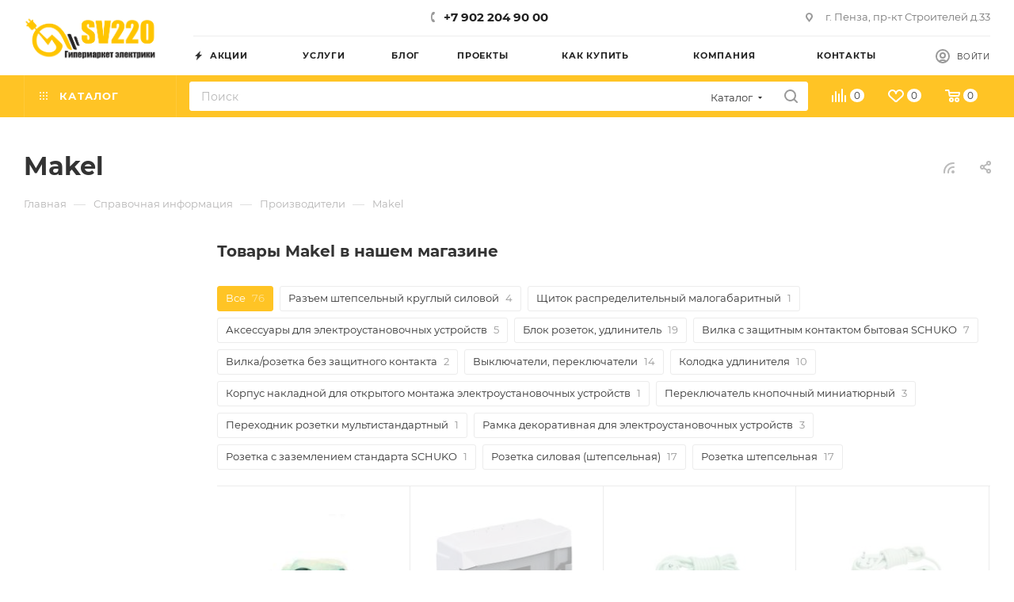

--- FILE ---
content_type: text/css
request_url: https://sv220.ru/bitrix/cache/css/s1/aspro_max/page_9fdabf75a7c2193122255f9ec1063bfb/page_9fdabf75a7c2193122255f9ec1063bfb_v1.css?1770016315105881
body_size: 13488
content:


/* Start:/bitrix/templates/aspro_max/components/bitrix/news.detail/news/style.min.css?176898944133099*/
.detail-news1 .period_wrapper .info-sticker-block.inline{display:inline-block;position:static;padding-right:30px;}.detail-news1 .period_wrapper .period-block:not(.red) svg path{fill:#999;}.wrapper1:not(.with_left_block) .detail-news1 .period_wrapper{margin-top:36px;margin-bottom:36px;}.with_left_block .detail-news1 .period_wrapper{margin-bottom:0;padding-bottom:0;}.wrapper1:not(.with_left_block) .detail-news1 .line-after:after{content:"";position:absolute;width:100%;height:1px;left:0;background:#EEE;background:var(--stroke_black);}.wrapper1:not(.with_left_block) .detail-news1 .line-after{height:1px;}.with_left_block .detail-news1 .line-after{display:none;}.detail-news1 .top_detail.share.hover-block{width:41px;text-align:center;position:relative;cursor:pointer;float:right;}.detail-news1 .period_wrapper .period-block i.svg.svg-inline-sale{margin-right:6px;}.detail-news1 .banner-char{padding:47px 0;}.detail-news1 .banner-char__gallery-inner{width:100%;padding:0 18px 0 50px;}.detail-news1 .banner-char__gallery-inner .owl-carousel{min-height:200px;}.detail-news1 .banner-char__gallery-inner .owl-carousel .owl-dots{margin-top:8px;}.detail-news1 .banner-char__gallery-inner .banner-char__gallery-item-img{max-height:500px;}.detail-news1 .banner-char__info .banner-char__info--top{border-bottom:1px solid #EEE;border-color:var(--stroke_black);padding-right:50px;}.detail-news1 .banner-char__info .banner-char__info-sections{margin-bottom:20px;color:#999;}.detail-news1 .banner-char__info .banner-char__info-text{margin-bottom:40px;}.detail-news1 .banner-char__info .banner-char__info--bottom{padding-right:50px;}.detail-news1 .banner-char__info .banner-char__info-props{margin-top:33px;}.detail-news1 .banner-char__info .banner-char__info-props-prop{margin-bottom:5px;}.detail-news1 .banner-char__info .banner-char__info-buttons{margin-top:29px;}.detail-news1 .banner-char__info .banner-char__info-buttons>div{margin-top:5px;margin-bottom:5px;}.detail-news1 .banner-char__info .banner-char__info-buttons-btn{margin-right:15px;}.detail-news1 .banner-char__info.banner-char__info--alone{width:100%;margin:0 40px;}.detail-news1 .banner-char__info.banner-char__info--alone .banner-char__info-text{padding-right:0;}@media (max-width:767px){.detail-news1 .banner-char{padding:30px 0}.detail-news1 .banner-char__gallery{padding-bottom:30px}.detail-news1 .banner-char__gallery-inner{padding:0 30px}.detail-news1 .banner-char__info{padding:0 46px 0}.detail-news1 .banner-char__info .banner-char__info--top,.detail-news1 .banner-char__info .banner-char__info--bottom{padding-right:0}.detail-news1 .banner-char__info.banner-char__info--alone{padding-bottom:0;margin:0}}@media (max-width:400px){.detail-news1 .banner-char{padding:30px 0}.detail-news1 .banner-char__gallery{padding-bottom:20px}.detail-news1 .banner-char__gallery-inner{padding:0 30px}.detail-news1 .banner-char__info{padding:0 46px 0}.detail-news1 .banner-char__info .banner-char__info-text{margin-bottom:25px}.detail-news1 .banner-char__info .banner-char__info-props{margin-top:18px}.detail-news1 .banner-char__info .banner-char__info-buttons{margin-top:14px}}.detail-news1 .switch_gallery_wrap{position:absolute;right:0;top:0;width:auto;}.detail-news1 .galerys-block{position:relative;margin-bottom:49px;}.detail-news1 .galerys-block .small-gallery-block .item{position:relative;padding:66.6666666% 0 0;margin:16px 0;text-align:center;overflow:hidden;cursor:pointer;transition:opacity .3s ease;-moz-transition:opacity .3s ease;-ms-transition:opacity .3s ease;-o-transition:opacity .3s ease;-webkit-transition:opacity .3s ease;}.detail-news1 .galerys-block .small-gallery-block .item:hover{opacity:.7;}.detail-news1 .galerys-block .small-gallery-block .item>.wrap{position:absolute;top:0;right:0;bottom:0;left:0;}.detail-news1 .galerys-block .small-gallery-block .item img{display:inline;}.detail-news1 .galerys-block .big-gallery-block .item{text-align:center;padding-bottom:0;}.detail-news1 .galerys-block .big-gallery-block div a{display:inline-block;}.detail-news1 .galerys-block .big-gallery-block .item img{max-height:650px;}.detail-news1 .galerys-block .switch_gallery_wrap span.switch_gallery:not(.active){opacity:.35;}.detail-news1 .galerys-block .switch_gallery_wrap span.switch_gallery{cursor:pointer;}.detail-news1 .galerys-block .switch_gallery_wrap span.switch_gallery.big-gallery{margin-right:10px;}.detail-news1 .galerys-block .switch_gallery_wrap span.separator{margin:0 15px;}.detail-news1 .galerys-block .big-gallery-block .slides .item img{cursor:zoom-in;}.detail-news1 .galerys-block .small-gallery-block .items .item .wrap{display:flex;align-items:center;}@media (max-width:767px){.detail-news1 .galerys-block .owl-carousel .owl-nav{display:none}}.galerys-block{position:relative;}.galerys-block .owl-carousel.owl-theme.owl-bg-nav .owl-stage-outer{margin-bottom:15px;}.galerys-block .owl-carousel .owl-stage{display:flex;align-items:center;}.galerys-block .small-gallery-block .item{transition:opacity .3s ease;}.galerys-block .item:hover a{cursor:zoom-in;}.galerys-block .small-gallery-block .item:hover{opacity:.7;}.big-gallery-block .owl-carousel{max-height:700px;min-height:150px;}.detail-news1 .docs-block .files_block{padding:18px 42px;}body.fill_bg_y .long_banner_contents .menu-row.bgdark>.maxwidth-theme{background:transparent;}.long_banner_contents .light-menu-color .logo_and_menu-row .region_wrapper .js_city_chooser:hover,.long_banner_contents .light-menu-color .logo_and_menu-row .callback-block:hover,.long_banner_contents .light-menu-color .logo-row .subtop.lines-block .menu>li:hover>a,.long_banner_contents .light-menu-color .logo-row .subtop.lines-block .menu>li:hover>span,.sticky_menu.long_banner_contents .light-menu-color .logo_and_menu-row .content-block .subcontent .top-block .menu.topest>li>a:hover{opacity:.5;}.long_banner_contents .light-menu-color .logo_and_menu-row .region_wrapper .js_city_chooser,.long_banner_contents .light-menu-color .logo_and_menu-row .phone>a,.long_banner_contents .light-menu-color .logo_and_menu-row .callback-block,.long_banner_contents .light-menu-color .logo_and_menu-row .logo-row .wrap_icon .title,.long_banner_contents .light-menu-color .logo_and_menu-row .logo-row .wrap_icon .name,.sticky_menu.long_banner_contents .light-menu-color .logo_and_menu-row .content-block .subcontent .top-block .menu.topest>li>a,.sticky_menu.long_banner_contents .light-menu-color .logo_and_menu-row .content-block .subcontent .top-block .menu.topest>li>span,.long_banner_contents .light-menu-color .logo_and_menu-row .address{color:#fff;}.long_banner_contents .light-menu-color .menu-row:not(.bglight):not(.bg_none) td .wrap>a:not(:hover),.long_banner_contents .light-menu-color .logo-row .top-description,.long_banner_contents .light-menu-color .logo-row .subtop.lines-block .menu>li>a,.long_banner_contents .light-menu-color .logo-row .subtop.lines-block .menu>li>span,.long_banner_contents .light-menu-color .logo-row .search_wrap.only_bg .search-input,.long_banner_contents .light-menu-color .logo_and_menu-row .logo-row .top-btn:not(:hover)>span{color:#fff;}.long_banner_contents .light-menu-color .mega-menu table td .wrap>a .svg svg *{fill:#fff;}.long_banner_contents .light-menu-color .menu-row.middle-block .mega-menu table td .wrap>a.more-items>span:before{background-position:-124px -51px;}.long_banner_contents .light-menu-color .logo_and_menu-row .logo-row .svg:not(.svg-inline-search2):not(.light-ignore) svg path,.long_banner_contents .light-menu-color .logo_and_menu-row .logo svg path,.long_banner_contents .light-menu-color .logo-row .search_wrap.only_bg .svg path{fill:#fff!important;}.long_banner_contents .light-menu-color header input::placeholder{color:#fff;}.long_banner_contents .light-menu-color header input::-ms-input-placeholder{color:#fff;}.long_banner_contents .light-menu-color header input:-ms-input-placeholder{color:#fff;}body .wrapper1.long_banner_contents .light-menu-color .centered.header-wrapper .menu-row.middle-block .mega-menu table td .wrap>a{color:#fff;}body .wrapper1.long_banner_contents .light-menu-color .centered.header-wrapper .menu-row.middle-block .mega-menu table td .wrap>a:hover{opacity:.5;}@media all and (max-width:1199px){.long_banner_contents .light-menu-color .header-wrapper.header-v20 .menu-row .menu-only .mega-menu:before{background:#fff}}@media (min-width:992px){.wrapper1.long_banner_contents .header_wrap.light-menu-color .line-row{background:#fff}.wrapper1.long_banner_contents .light-menu-color .header-wrapper .lines-row:before{background:#fff}.wrapper1.long_banner_contents .light-menu-color .centered .left_border,.wrapper1.long_banner_contents .light-menu-color .centered .right_border{background:#FFFFFF19}.wrapper1.long_banner_contents .light-menu-color .centered .menu-row.middle-block .mega-menu table td .wrap>.more-items>span:before,.wrapper1.long_banner_contents .light-menu-color .logo_and_menu-row .menu-row .mega-menu table td .wrap>.more-items>span:before{background-position:-124px -51px}.wrapper1.long_banner_contents .light-menu-color .logo_and_menu-row .burger .svg:hover{opacity:.5}body .long_banner_contents .light-menu-color .logo_and_menu-row .search_wrap.only_bg .search-wrapper{border-color:#FFFFFF0F}body .long_banner_contents .header-wrapper .lines-row:before{bottom:-3px;background:#333;background:var(--white_text_black);opacity:.07}}@media (min-width:992px){.long_banner_contents header>.header-wrapper{position:absolute;top:0;left:0;right:0}.long_banner_contents header>.top-block + .header-wrapper{top:46px}.wrapper1.long_banner_contents.long_header .banners-content .banner-wrapper,.wrapper1.long_banner_contents.smalls.big_header.sticky_menu .banners-content .banner-wrapper{padding-top:135px}.wrapper1.long_banner_contents.long_header2 .banners-content .banner-wrapper{padding-top:148px}.wrapper1.long_banner_contents.long_header3 .banners-content .banner-wrapper{padding-top:144px}.wrapper1.smalls.long_banner_contents .banners-content .banner-wrapper,.wrapper1.long_banner_contents .banners-content .banner-wrapper{padding-top:88px}.wrapper1.subsmall.long_banner_contents .banners-content .banner-wrapper{padding-top:92px}.wrapper1.smalls.big_header.long_banner_contents .banners-content .banner-wrapper{padding-top:114px}.wrapper1.long_banner_contents .header_wrap .wrapper_inner,.wrapper1.long_banner_contents .header_wrap .maxwidth-theme,.wrapper1.long_banner_contents .top-block>.maxwidth-theme>.wrapp_block{background:none}.wrapper1.long_banner_contents .header_wrap .top-block{border-bottom-color:transparent;border-bottom:none;margin-bottom:0;background:transparent}.wrapper1.long_banner_contents .sticky_menu .header_wrap .top-block{background:none}.wrapper1.long_banner_contents .header_wrap .top-block .wrapp_block{position:relative}.wrapper1.long_banner_contents .header_wrap .line-row{border-top-color:transparent;background:#000;background:var(--white_text_black);opacity:.1}.wrapper1.long_banner_contents .header_wrap.light-menu-color .line-row{background:#fff;background:var(--white_text_black_reverse)}.wrapper1.long_banner_contents .header_wrap .wrapper_inner .logo_and_menu-row:after{content:"";display:block;width:100%;height:1px;background:#000;background:var(--white_text_black);opacity:.05;position:absolute;bottom:0;opacity:0}.wrapper1.long_banner_contents .light-menu-color .header-wrapper .lines-row:before{background:#fff}body .long_banner_contents .light-menu-color .logo_and_menu-row .search_wrap.only_bg .search-wrapper{border-color:#FFFFFF0F}body .wrapper1.long_banner_contents .menu-row.bgcolored{background:transparent}.wrapper1.long_banner_contents .menu-row .menu-only{border-radius:3px}.wrapper1.long_banner_contents .menu-row.middle-block.bg_none .mega-menu,.wrapper1.long_banner_contents .menu-row.middle-block.bg_none .right-icons{border-top-color:transparent;border:none}.wrapper1.long_banner_contents .menu-row.middle-block.bg_none .wrap_icon{border-left-color:transparent}.wrapper1.long_banner_contents .light-menu-color .logo_and_menu-row .burger .svg:hover{opacity:.5}.wrapper1.long_banner_contents .light-menu-color .centered .menu-row.middle-block .mega-menu table td .wrap>.more-items>span:before,.wrapper1.long_banner_contents .light-menu-color .logo_and_menu-row .menu-row .mega-menu table td .wrap>.more-items>span:before{background-position:-124px -51px}body .wrapper1.long_banner_contents .menu-row.bgdark{background:none}body .wrapper1.long_banner_contents .menu-row.bgdark .menu-only{background:#333}}.long_banner_contents .top-block .top-block-item .personal.top>a{transition:none;}.long_banner_contents .menu-row .menu-only{border-radius:3px;}.long_banner_contents .menu-row.middle-block.bglight .mega-menu{border:none;}body .long_banner_contents .menu-row.middle-block.bglight .row .col-md-12:after{display:none;}.long_banner_contents .menu-row .mega-menu table td:first-child{border-radius:3px 0 0 3px;}.long_banner_contents .menu-row .mega-menu table td:last-child{border-radius:0 3px 3px 0;}.long_banner_contents .menu-row.bglight .mega-menu table td.wide_menu:hover>.wrap>.dropdown-menu,.long_banner_contents .menu-row.bglight .mega-menu table td.wide_menu.hover>.wrap>.dropdown-menu{border-top-width:1px;}body .long_banner_contents .fix-logo .menu-row .menu-only-wr{border-left-color:transparent;}body .long_banner_contents .fix-logo .menu-row .search-block{padding-right:20px;}@media all and (max-width:1199px){body .long_banner_contents .header-wrapper.header-v20 .menu-row .menu-only .mega-menu:before{background:#333;opacity:.06}}@media (min-width:992px){body .long_banner_contents .header-wrapper .lines-row{position:relative}.long_banner_contents .header-wrapper .longs .lines-row:before{bottom:-2px}body .wrapper1.long_banner_contents .header-v28 .wides>.lines-row{display:none}body .wrapper1.long_banner_contents .logo_and_menu-row .search_wrap.only_bg .search-wrapper{border-color:#3333330F}body .wrapper1.long_banner_contents .header-v21 .smalls.logo_and_menu-row .wides .lines-row:before{bottom:-4px}.long_banner_contents .subsmall.front_page .header-wrapper .lines-row:before{bottom:-3px}}@media (min-width:992px){.banners-content .maxwidth-banner.half_block:after{content:"";display:block!important;position:absolute;left:0;top:0;bottom:0;width:50%;background:#FFF;background:var(--black_bg_black);opacity:1}.banners-content .maxwidth-banner.half_block{position:relative}.banners-content .maxwidth-banner .banner-wrapper .img.item_block{position:absolute;right:0;bottom:0}.banners-content .maxwidth-banner.half_block .banner-wrapper .text.item_block{z-index:10}.banners-content .maxwidth-banner .text{padding-right:50px;padding-left:0}.banners-content .maxwidth-banner.half_block.only-bg{background-size:50% auto;background-position:right}}@media (max-width:992px){.banners-content .maxwidth-banner.half_block .banner-wrapper .img.item_block.half_bg_img{min-height:350px;background-size:cover;background-position:50% 50%;width:100%;display:block!important}.banners-content .maxwidth-banner.half_block.only-active-img .maxwidth-theme{flex-direction:column-reverse}}@media (min-width:992px){.banners-content .maxwidth-banner.half_block .banner-wrapper .img.item_block.half_bg_img{position:absolute;right:0;bottom:0;top:0}.banners-content .maxwidth-banner.half_block .banner-wrapper .img.item_block.half_bg_img{min-height:500px;background-size:cover;background-position:50% 50%}}.banners-content .maxwidth-banner.half_block.only-active-img .maxwidth-theme{position:static;}.banners-content .maxwidth-banner .item_block.text h1{margin-bottom:25px;}.banners-content .maxwidth-banner .text .intro-text p:last-child{margin-bottom:0;}.wrapper1 .banners-content .maxwidth-banner{background-size:cover;background-position:bottom;background-repeat:no-repeat;}.wrapper1.with_left_block .banners-content{margin-bottom:3.135rem}.banners-content .maxwidth-banner .maxwidth-theme{position:relative;}.banners-content .img img{max-width:none;}.wrapper1 .banners-content .maxwidth-banner .dop-text{opacity:.5;}.wrapper1 .detailimage.image-head{margin-bottom:0;}.wrapper1.with_left_block .detailimage.image-head{margin-bottom:3.135rem;}.wrapper1 .item.project_block{margin-bottom:0;}.wrapper1.with_left_block .item.project_block{margin-bottom:3.135rem;}.wrapper1.with_left_block .detailimage.image-head + .item.project_block{margin-top:-3.135rem;}.wrapper1.with_left_block .banners-content + .item.project_block{margin-top:-3.135rem;}.wrapper1.with_left_block .banners-content + .detailimage.image-head{margin-top:-3.135rem;}.detail-news1 .item-views.reviews.compact{border:1px solid #EEE;}@media (min-width:768px){.detail-news1 .reviews.item-views.compact .votes_block.nstar{right:50px;top:52px}}.detail-news1 .reviews.item-views.compact .item{padding-top:35px;padding-bottom:50px;}@media (min-width:500px){.detail-news1 .reviews.item-views .item .body-info,.detail-news1 .reviews.item-views .item .top_wrapper{padding-left:0}}.detail-news1 .reviews.item-views .item .body-info .svg-inline-quote{display:none;}.detail-news1 .reviews.item-views.compact .votes_block.nstar.big .ratings .item-rating svg{width:21px;height:20px;}.detail-news1 .period_wrapper{position:relative;}.detail-news1 .period_wrapper>div:not(.period_wrapper_inner){margin:0 -14px 0 19px;width:41px;text-align:center;position:relative;cursor:pointer;float:right;}.detail-news1 .period_wrapper .share{cursor:default;}.detail-news1 .period_wrapper .colored_theme_hover_bg-block:not(:hover) .svg path{fill:#BBB;}.with_left_block .detail-news1 .period_wrapper + .line-after + .ordered-block{margin-top:2.335rem;}.wrapper1:not(.with_left_block) .top-block-wrapper + .wrapper_inner .detail-news1 .period_wrapper{margin-top:2px;}.detail-news1 .inner_wrapper_text{display:flex;}.detail-news1 .content-image{width:30%}.detail-news1 .side_image_left .content-image{margin:0 40px 0 0;}.detail-news1 .side_image_right .content-image{margin:0 0 0 40px;}.detail-news1 .content-text{width:70%;}.detail-news1 .detail_content_wrapper.side_image_left .inner_wrapper_text{flex-direction:row-reverse;}.detail-news1 .detail_content_wrapper.side_image_N .inner_wrapper_text .content-text{width:100%;margin:auto;}.detail-news1 .detail_content_wrapper.side_image_N .inner_wrapper_text{justify-content:center;}.wrapper1:not(.with_left_block) .detail-news1 .detail_content_wrapper.side_image_N .inner_wrapper_text .content-text.wide-text{max-width:none;}@media (min-width:1200px){.with_left_block .detail-news1 .content-image{margin-top:.4rem}}@media (min-width:992px){.wrapper1:not(.with_left_block) .detail-news1 .content-image{margin-top:.4rem}}@media (max-width:1199px){.with_left_block .detail-news1 .detail_content_wrapper.side_image_right .inner_wrapper_text,.with_left_block .detail-news1 .detail_content_wrapper.side_image_left .inner_wrapper_text{flex-direction:column}.with_left_block .detail-news1 .content-text{width:100%}.with_left_block .detail-news1 .content-image{width:100%;margin-top:20px}.with_left_block .detail-news1 .content-image img{max-height:500px}.detail-news1 .side_image_left .content-image{margin:0 20px 0 0}.detail-news1 .side_image_right .content-image{margin:0 0 0 20px}.with_left_block .detail-news1 .content-image{margin:0 0 20px 0}}@media (max-width:991px){.detail-news1 .detail_content_wrapper.side_image_right .inner_wrapper_text,.detail-news1 .detail_content_wrapper.side_image_left .inner_wrapper_text{flex-direction:column}.detail-news1 .content-text{width:100%}.detail-news1 .side_image_left .content-image,.detail-news1 .side_image_right .content-image{width:100%;margin:20px 0 0 0}.detail-news1 .content-image img{max-height:500px}}.detail-news1 .ordered-block{margin:4.667rem 0 4.667rem;}.detail-news1 .ordered-block.with-title{margin:4.33rem 0 4.667rem;}.detail-news1 .ordered-block__title{padding-bottom:2.2rem;}.with_left_block .detail-news1 .ordered-block__title{padding-bottom:2rem;}.with_left_block .detail-news1 .ordered-block.with-title .ordered-block__title{margin-top:-5px;}.detail-news1 .galerys-block.ordered-block .big-gallery-block{margin:16px 0;}.detail-news1 .galerys-block.ordered-block .ordered-block__title{padding-bottom:1.2rem;}.detail-news1 .galerys-block.ordered-block{margin:4.33rem 0 3.667rem;}.with_left_block .detail-news1 .galerys-block.ordered-block{}.with_left_block .detail-news1 .ordered-block{margin:3.135rem 0 3.135rem;}.with_left_block .bottom-links-block{margin:3.135rem 0 3.135rem;}.bottom-links-block{margin:4.667rem 0 4.667rem;line-height:1rem;}.ordered-block.goods_catalog>hr,.with_left_block hr.top_filter{margin:0;background:#EEE;background:var(--stroke_black);}.with_left_block .main-catalog-wrapper.catalog_in_content hr.top_filter{display:none;}.detail-news1 .ordered-block.tizers-block{margin:4.1rem 0 .7rem}.with_left_block .detail-news1 .ordered-block.tizers-block .item-views.tizers{padding-bottom:.9rem;}.detail-news1 .ordered-block.projects-block{margin:4.33rem 0 .8rem;}.detail-news1 .ordered-block.staff-block.type_block{margin:4.33rem 0 2.7rem;}.with_left_block .detail-news1 .ordered-block.staff-block.type_block{margin:3.135rem 0px -32px;}.with_left_block .detail-news1 .ordered-block.tizers-block{border-bottom:1px solid #EEE;margin:3.135rem 0 0;}.detail-news1 .ordered-block.brands-block{margin:3.7rem 0 4.2rem;}.with_left_block .detail-news1 .ordered-block.brands-block{margin:3.135rem 0 3.135rem;}.detail-news1 .ordered-block.staff-block.type_list .item-views.staff-items{padding-bottom:0;}.with_left_block .detail-news1 .ordered-block.projects-block{margin:3.135rem 0px -32px;}.with_left_block .detail-news1 .ordered-block.projects-block .item-views.news2{padding-bottom:0;}.detail-news1 .ordered-block.goods .owl-carousel.owl-theme.owl-bg-nav .owl-stage-outer{margin-bottom:0;}.detail-news1 .detail_content_wrapper .inner_wrapper_text .content-text h1:first-child,.detail-news1 .detail_content_wrapper .inner_wrapper_text .content-text h2:first-child,.detail-news1 .detail_content_wrapper .inner_wrapper_text .content-text h3:first-child,.detail-news1 .detail_content_wrapper .inner_wrapper_text .content-text h4:first-child,.detail-news1 .detail_content_wrapper .inner_wrapper_text .content-text h5:first-child{margin-top:0;}.detail-news1 .ordered-block:first-child{}.with_left_block .detail-news1 .ordered-block:first-child{margin-top:0;}.top-block-wrapper + .wrapper_inner .detail-news1 .ordered-block:first-child{margin-top:0;}.big-gallery-block .owl-carousel.short-nav:hover .owl-nav{left:10px;right:10px;}.big-gallery-block .owl-carousel .owl-nav{left:0;right:0;}.with_left_block .ordered-block.partners_mode.detail_content_wrapper{padding:2.867rem;border:1px solid #EEE;border-radius:3px;}.with_left_block .ordered-block.partners_mode.detail_content_wrapper .detailimage.image-wide{float:left;margin:.45rem 2.867rem 1rem 0;width:200px;}.ordered-block.partners_mode.detail_content_wrapper .detailimage.image-wide{float:left;margin:.45rem 2.867rem 1rem 0;width:240px;text-align:center;}.with_left_block .ordered-block.partners_mode.detail_content_wrapper .detailimage.image-wide.img_side_RIGHT{float:right;margin:.45rem 0 1rem 2.867rem;}.ordered-block.partners_mode .image-wide>a{background-color:#fff;padding:10px;border-radius:4px;display:inline-block;}.ordered-block.partners_mode.detail_content_wrapper .detailimage.image-wide.img_side_RIGHT{float:right;margin:.45rem 0 1rem 2.867rem;}@media (max-width:767px){.ordered-block.partners_mode.detail_content_wrapper .detailimage.image-wide,.with_left_block .ordered-block.partners_mode.detail_content_wrapper .detailimage.image-wide,.ordered-block.partners_mode.detail_content_wrapper .detailimage.image-wide.img_side_RIGHT,.with_left_block .ordered-block.partners_mode.detail_content_wrapper .detailimage.image-wide.img_side_RIGHT{float:none;margin:0 0 1.5rem;width:100%}.with_left_block .ordered-block.partners_mode.detail_content_wrapper{padding:1.7rem}.ordered-block.partners_mode.detail_content_wrapper .detailimage.image-wide img.img-responsive{max-height:350px}}.with_left_block .left_block.filter_visible.filter_in_content .bx_filter.bx_filter_vertical.swipeignore{border-top:1px solid #EEE;}.project_block .date{margin:0 0 17px;}.project_block .task{font-size:1.3333em;line-height:1.6em;}.project_block.item{margin:0;border-top:1px solid #EEE;border-bottom:1px solid #EEE;background:#FFF;border-color:var(--stroke_black);background:var(--light2_bg_black);}.project_block.item .maxwidth-theme{background:#FFF;}.project_block.item:not(.gallery_wrap){padding-left:16px;}.project_block.wtop_image.item:not(.gallery_wrap),.project_block.wti.item:not(.gallery_wrap){padding-left:0;padding-right:0;}.project_block .properties{margin:20px -16px -10px;}.project_block .property{padding:7px 16px;display:inline-block;vertical-align:top;}.project_block .buttons-block{margin:-10px -5px;text-align:center;}.project_block .buttons-block .form_btn{margin:10px 5px;}.project_block.item .info{padding:67px 0 66px 0;}.project_block.item .info_wrap{padding-left:30px;}.project_block:not(.wti) .info{max-width:656px;margin:0 0 0 auto;padding-right:68px;}.project_block:not(.wti) .buttons-block{margin:45px 0 0;padding:39px 0 0;text-align:left;border-top:1px solid #EEE;border-color:var(--stroke_black);}.project_block:not(.wti) .buttons-block>.wrap{margin:0 -5px;}.project_block .buttons-block .form_btn{display:inline-block;vertical-align:top;}.project_block:not(.wti) .property{width:100%;}.project_block .gallery_wrap .item a{position:absolute;top:0;right:0;bottom:0;left:0;text-align:center;display:block;}.project_block .gallery_wrap .item a div{height:100%;display:block;background-size:cover;background-position:center top;background-repeat:no-repeat;}.project_block .gallery_wrap.item{padding-right:0;}body .project_block.wtop_image .info,body .project_block.wti .info{max-width:100%;padding-right:0;padding-bottom:69px;padding-left:0;}.project_block.wtop_image .property,.project_block.wti .property{display:inline-block;vertical-align:top;width:auto;padding-left:29px;padding-right:29px;}.project_block.wtop_image .properties,.project_block.wti .properties{margin-left:-30px;margin-right:-30px;}.project_block.wtop_image .buttons-block,.project_block.wti .buttons-block{border-top:none;margin:-8px -10px 0;padding:0 0 0 0;}.project_block.wtop_image .buttons-block .form_btn,.project_block.wti .buttons-block .form_btn{display:block;text-align:right;margin-left:0;}.project_block.wtop_image .buttons-block .form_btn .btn,.project_block.wti .buttons-block .form_btn .btn{padding-top:12px;padding-bottom:12px;width:100%;}.project_block .head-block .row.flexbox .item{height:auto;}.project_block .head-block .big-gallery-block,.project_block .head-block .big-gallery-block .owl-carousel,.project_block .head-block .big-gallery-block .owl-carousel .owl-stage-outer,.project_block .head-block .big-gallery-block .owl-carousel .owl-stage-outer .owl-stage,.project_block .head-block .big-gallery-block .owl-carousel .owl-stage-outer .owl-stage .owl-item,.project_block .head-block .big-gallery-block .owl-carousel .owl-stage-outer .owl-stage .owl-item .item{height:100%;}.project_block .head-block .big-gallery-block .owl-carousel .owl-stage-outer .owl-stage .owl-item .item{padding-top:66.6%;}.project_block .head-block .big-gallery-block .owl-carousel.owl-theme.owl-bg-nav.short-nav .owl-dots{z-index:5;position:absolute;bottom:15px;left:0;right:0;text-align:center;}.item.project_block .row.flexbox{margin-left:0;margin-right:0;}.project_block .big-gallery-block .owl-carousel .owl-nav{left:5px;right:5px;}@media (max-width:991px){.project_block:not(.wti) .gallery_wrap{float:none!important;padding-left:0;width:100%;padding-right:0}body .project_block:not(.wti) .info{max-width:100%}.project_block:not(.wti) .info{padding-left:30px;padding-right:30px}.project_block.item .info_wrap{padding-right:30px}.project_block.item:not(.gallery_wrap){padding-left:0}}@media (max-width:600px){.project_block.wti .right_project_block,.project_block.wtop_image .right_project_block{float:none;width:100%}.project_block.wti .left_project_block,.project_block.wtop_image .left_project_block{float:none;width:100%}.project_block.wti .buttons-block,.project_block.wtop_image .buttons-block{margin:45px 0 0;padding:39px 0 0;text-align:left;border-top:1px solid #EEE}.project_block.wti .buttons-block .form_btn,.project_block.wtop_image .buttons-block .form_btn{display:inline-block;text-align:left}.period_wrapper_inner .period-block{flex-direction:column;gap:12px;align-items:flex-start}}@media (max-width:430px){body .project_block .buttons-block .form_btn,body .project_block .buttons-block .form_btn .btn,body .project_block.wti .buttons-block .form_btn,body .project_block.wtop_image .buttons-block .form_btn{display:block}body .project_block.wti .buttons-block .form_btn .btn,body .project_block.wtop_image .buttons-block .form_btn .btn{display:block;width:100%}}.detail-news1 .staff_info_block .detailimage{float:left;width:250px;max-height:250px;overflow:hidden;}.ordered-block.staff_info_block{padding:49px}.detail-news1 .staff_info_block .text_block{margin:44px 0 0;}.detail-news1 .ordered-block.staff_info_block .properties .property{display:inline-block;vertical-align:top;margin:8px 20px;}.detail-news1 .staff_info_block .send_message_button{margin:0 0 32px;position:relative;}.detail-news1 .staff_info_block .send_message_button:after{content:"";position:absolute;left:0;right:0;top:50%;height:1px;background:#EEE;background:var(--stroke_black);}.detail-news1 .staff_info_block .send_message_button .button_wrap{position:relative;padding:0 33px 0 0;display:inline-block;vertical-align:top;background:#fff;background:var(--black_bg_black);z-index:1;}.ordered-block.staff_info_block .properties_block .post{margin:0 0 29px;}.ordered-block.staff_info_block .properties_block .post .prop-title{margin:0 0 4px;}.ordered-block.staff_info_block .properties_block{padding-left:300px;}.ordered-block.staff_info_block .properties{margin-left:-20px;display:inline-block;width:100%;}.ordered-block.staff_info_block .bottom-soc-props.social_props{margin-left:-13px;display:inline-block;width:100%;}@media (max-width:767px){.ordered-block.staff_info_block .properties_block{padding-left:200px}.staff_info_block .detailimage{width:150px;max-height:150px}}@media (max-width:530px){.staff_info_block .detailimage{float:none;width:auto;max-height:100%;margin:0 0 30px 0}.ordered-block.staff_info_block .properties_block{padding-left:0}}.ordered-block.staff_info_block .bottom-soc-props a{position:relative;height:33px;margin:0 13px;display:inline-block;}.ordered-block.staff_info_block .bottom-soc-props svg{opacity:.35;position:absolute;top:50%;left:0;}.ordered-block.staff_info_block .bottom-soc-props .svg-inline-social_skype,.ordered-block.staff_info_block .bottom-soc-props .svg-inline-social_bitrix{fill:var(--white_text_black);}.ordered-block.staff_info_block .bottom-soc-props a:hover svg{opacity:1;}.ordered-block.staff_info_block .bottom-soc-props a.social_vk{width:15px;}.ordered-block.staff_info_block .bottom-soc-props a.social_odn{width:13px;margin:0 10px;padding:0 3px;}.ordered-block.staff_info_block .bottom-soc-props a.social_fb{width:15px;}.ordered-block.staff_info_block .bottom-soc-props a.social_mail{width:15px;}.ordered-block.staff_info_block .bottom-soc-props a.social_tw{width:13px;}.ordered-block.staff_info_block .bottom-soc-props a.social_skype{width:17px;}.ordered-block.staff_info_block .bottom-soc-props a.social_inst{width:15px;}.ordered-block.staff_info_block .bottom-soc-props a.social_google{width:18px;}.ordered-block.staff_info_block .bottom-soc-props a.social_bitrix{width:21px;}.ordered-block.staff_info_block .bottom-soc-props a:hover svg{opacity:1;}.ordered-block.staff_info_block .bottom-soc-props a.social_fb i.svg{top:-3px;}.ordered-block.staff_info_block .bottom-soc-props a.social_inst i.svg{top:-3px;}.ordered-block.staff_info_block .bottom-soc-props a.social_skype i.svg{top:-4px;}.ordered-block.staff_info_block .bottom-soc-props a.social_mail i.svg{top:-3px;}.ordered-block.staff_info_block .bottom-soc-props a.social_bitrix i.svg{top:-3px;}.ordered-block.staff_info_block .bottom-soc-props a.social_odn i.svg{top:-2px;}.ordered-block.staff_info_block .bottom-soc-props{font-size:0;}.detail-news1 .ordered-block.top_partners_block .top_content .image_partners{display:inline-block;margin:0 60px 0 0;vertical-align:middle;line-height:normal;max-width:170px;height:110px;line-height:87px;background-color:#fff;border-radius:4px;padding:10px;}.detail-news1 .ordered-block.top_partners_block .top_content .properties{margin:-8px -25px;display:inline-block;vertical-align:middle;}.detail-news1 .ordered-block.top_partners_block .top_content .properties .property{display:inline-block;vertical-align:middle;margin:8px 25px;}.detail-news1 .ordered-block.top_partners_block hr.partners_line{margin:39px 0 39px;}.detail-news1 .ordered-block.top_partners_block{padding:39px 49px;}.detail-news1 .ordered-block.top_partners_block .image_partners img{display:inline-block!important;}.container_inner.contents_page .middle>.container,.container_inner.contents_page .middle{position:static;}
/* End */


/* Start:/bitrix/templates/aspro_max/components/aspro/catalog.section.list.max/sections_tags/style.min.css?1749042728995*/
.section-detail-list__item{display:inline-block;padding-bottom:8px;}.section-detail-list__info{cursor:pointer;}.section-detail-list__info.all-sections.section-detail-list__item--active{cursor:auto;}.section-detail-list__info{padding:6px 10px 8px;color:#333;color:var(--white_text_black);margin-right:4px;position:relative;display:block;line-height:16px;}.sections_wrap_detail .section-detail-list{padding:0 0 12px;}.section-detail-list__item--active{color:#fff;}.section-detail-list__item--active.box-shadow-sm:hover{border-color:transparent;box-shadow:none;}.section-detail-list__info .element-count-section{opacity:.5;padding-left:5px;}.section-detail-list__item--js-more span{margin-right:10px;border-bottom:1px dotted;}.section-detail-list__item--js-more{margin-left:10px;cursor:pointer;color:#333;}.section-detail-list__item--js-more svg{transition:transform .2s ease;}.section-detail-list__item--js-more.opened svg{transform:rotate(180deg);}.section-detail-list__item-more{display:inline;}
/* End */


/* Start:/bitrix/templates/aspro_max/css/jquery.fancybox.min.css?166263561213062*/
body.compensate-for-scrollbar{overflow:hidden}.fancybox-active{height:auto}.fancybox-is-hidden{left:-9999px;margin:0;position:absolute!important;top:-9999px;visibility:hidden}.fancybox-container{-webkit-backface-visibility:hidden;height:100%;left:0;outline:0;position:fixed;-webkit-tap-highlight-color:transparent;top:0;-ms-touch-action:manipulation;touch-action:manipulation;transform:translateZ(0);width:100%;z-index:99992}.fancybox-container *{box-sizing:border-box}.fancybox-bg,.fancybox-inner,.fancybox-outer,.fancybox-stage{bottom:0;left:0;position:absolute;right:0;top:0}.fancybox-outer{-webkit-overflow-scrolling:touch;overflow-y:auto}.fancybox-bg{background:#1e1e1e;opacity:0;transition-duration:inherit;transition-property:opacity;transition-timing-function:cubic-bezier(.47,0,.74,.71)}.fancybox-is-open .fancybox-bg{opacity:.9;transition-timing-function:cubic-bezier(.22,.61,.36,1)}.fancybox-caption,.fancybox-infobar,.fancybox-navigation .fancybox-button,.fancybox-toolbar{direction:ltr;opacity:0;position:absolute;transition:opacity .25s ease,visibility 0s ease .25s;visibility:hidden;z-index:99997}.fancybox-show-caption .fancybox-caption,.fancybox-show-infobar .fancybox-infobar,.fancybox-show-nav .fancybox-navigation .fancybox-button,.fancybox-show-toolbar .fancybox-toolbar{opacity:1;transition:opacity .25s ease 0s,visibility 0s ease 0s;visibility:visible}.fancybox-infobar{color:#ccc;font-size:13px;-webkit-font-smoothing:subpixel-antialiased;height:44px;left:0;line-height:44px;min-width:44px;mix-blend-mode:difference;padding:0 10px;pointer-events:none;top:0;-webkit-touch-callout:none;-webkit-user-select:none;-moz-user-select:none;-ms-user-select:none;user-select:none}.fancybox-toolbar{right:0;top:0}.fancybox-stage{direction:ltr;overflow:visible;transform:translateZ(0);z-index:99994}.fancybox-is-open .fancybox-stage{overflow:hidden}.fancybox-slide{-webkit-backface-visibility:hidden;display:none;height:100%;left:0;outline:0;overflow:auto;-webkit-overflow-scrolling:touch;padding:44px;position:absolute;text-align:center;top:0;transition-property:transform,opacity;white-space:normal;width:100%;z-index:99994}.fancybox-slide::before{content:'';display:inline-block;font-size:0;height:100%;vertical-align:middle;width:0}.fancybox-is-sliding .fancybox-slide,.fancybox-slide--current,.fancybox-slide--next,.fancybox-slide--previous{display:block}.fancybox-slide--image{overflow:hidden;padding:44px 0}.fancybox-slide--image::before{display:none}.fancybox-slide--html{padding:6px}.fancybox-content{background:#fff;display:inline-block;margin:0;max-width:100%;overflow:auto;-webkit-overflow-scrolling:touch;padding:44px;position:relative;text-align:left;vertical-align:middle}.fancybox-slide--image .fancybox-content{animation-timing-function:cubic-bezier(.5,0,.14,1);-webkit-backface-visibility:hidden;background:0 0;background-repeat:no-repeat;background-size:100% 100%;left:0;max-width:none;overflow:visible;padding:0;position:absolute;top:0;-ms-transform-origin:top left;transform-origin:top left;transition-property:transform,opacity;-webkit-user-select:none;-moz-user-select:none;-ms-user-select:none;user-select:none;z-index:99995}.fancybox-can-zoomOut .fancybox-content{cursor:zoom-out}.fancybox-can-zoomIn .fancybox-content{cursor:zoom-in}.fancybox-can-pan .fancybox-content,.fancybox-can-swipe .fancybox-content{cursor:-webkit-grab;cursor:grab}.fancybox-is-grabbing .fancybox-content{cursor:-webkit-grabbing;cursor:grabbing}.fancybox-container [data-selectable=true]{cursor:text}.fancybox-image,.fancybox-spaceball{background:0 0;border:0;height:100%;left:0;margin:0;max-height:none;max-width:none;padding:0;position:absolute;top:0;-webkit-user-select:none;-moz-user-select:none;-ms-user-select:none;user-select:none;width:100%}.fancybox-spaceball{z-index:1}.fancybox-slide--iframe .fancybox-content,.fancybox-slide--map .fancybox-content,.fancybox-slide--pdf .fancybox-content,.fancybox-slide--video .fancybox-content{height:100%;overflow:visible;padding:0;width:100%}.fancybox-slide--video .fancybox-content{background:#000}.fancybox-slide--map .fancybox-content{background:#e5e3df}.fancybox-slide--iframe .fancybox-content{background:#fff}.fancybox-iframe,.fancybox-video{background:0 0;border:0;display:block;height:100%;margin:0;overflow:hidden;padding:0;width:100%}.fancybox-iframe{left:0;position:absolute;top:0}.fancybox-error{background:#fff;cursor:default;max-width:400px;padding:40px;width:100%}.fancybox-error p{color:#444;font-size:16px;line-height:20px;margin:0;padding:0}.fancybox-button{background:rgba(30,30,30,.6);border:0;border-radius:0;box-shadow:none;cursor:pointer;display:inline-block;height:44px;margin:0;padding:10px;position:relative;transition:color .2s;vertical-align:top;visibility:inherit;width:44px}.fancybox-button,.fancybox-button:link,.fancybox-button:visited{color:#ccc}.fancybox-button:hover{color:#fff}.fancybox-button:focus{outline:0}.fancybox-button.fancybox-focus{outline:1px dotted}.fancybox-button[disabled],.fancybox-button[disabled]:hover{color:#888;cursor:default;outline:0}.fancybox-button div{height:100%}.fancybox-button svg{display:block;max-height:100%;overflow:visible;position:relative;width:100%}.fancybox-button svg path{fill:currentColor;stroke-width:0}.fancybox-button--fsenter svg:nth-child(2),.fancybox-button--play svg:nth-child(2){display:none}.fancybox-button--fsexit svg:nth-child(1),.fancybox-button--pause svg:nth-child(1){display:none}.fancybox-progress{background:#ff5268;height:2px;left:0;position:absolute;right:0;top:0;-ms-transform:scaleX(0);transform:scaleX(0);-ms-transform-origin:0;transform-origin:0;transition-property:transform;transition-timing-function:linear;z-index:99998}.fancybox-close-small{background:0 0;border:0;border-radius:0;color:#ccc;cursor:pointer;opacity:.8;padding:8px;position:absolute;right:-12px;top:-44px;z-index:401}.fancybox-close-small:hover{color:#fff;opacity:1}.fancybox-slide--html .fancybox-close-small{color:currentColor;padding:10px;right:0;top:0}.fancybox-slide--image.fancybox-is-scaling .fancybox-content{overflow:hidden}.fancybox-is-scaling .fancybox-close-small,.fancybox-is-zoomable.fancybox-can-pan .fancybox-close-small{display:none}.fancybox-navigation .fancybox-button{background-clip:content-box;height:100px;opacity:0;position:absolute;top:calc(50% - 50px);width:70px}.fancybox-navigation .fancybox-button div{padding:7px}.fancybox-navigation .fancybox-button--arrow_left{left:0;left:env(safe-area-inset-left);padding:31px 26px 31px 6px}.fancybox-navigation .fancybox-button--arrow_right{padding:31px 6px 31px 26px;right:0;right:env(safe-area-inset-right)}.fancybox-caption{background:linear-gradient(to top,rgba(0,0,0,.85) 0,rgba(0,0,0,.3) 50%,rgba(0,0,0,.15) 65%,rgba(0,0,0,.075) 75.5%,rgba(0,0,0,.037) 82.85%,rgba(0,0,0,.019) 88%,rgba(0,0,0,0) 100%);bottom:0;color:#eee;font-size:14px;font-weight:400;left:0;line-height:1.5;padding:75px 44px 25px 44px;pointer-events:none;right:0;text-align:center;z-index:99996}@supports (padding:max(0px)){.fancybox-caption{padding:75px max(44px,env(safe-area-inset-right)) max(25px,env(safe-area-inset-bottom)) max(44px,env(safe-area-inset-left))}}.fancybox-caption--separate{margin-top:-50px}.fancybox-caption__body{max-height:50vh;overflow:auto;pointer-events:all}.fancybox-caption a,.fancybox-caption a:link,.fancybox-caption a:visited{color:#ccc;text-decoration:none}.fancybox-caption a:hover{color:#fff;text-decoration:underline}.fancybox-loading{animation:fancybox-rotate 1s linear infinite;background:0 0;border:4px solid #888;border-bottom-color:#fff;border-radius:50%;height:50px;left:50%;margin:-25px 0 0 -25px;opacity:.7;padding:0;position:absolute;top:50%;width:50px;z-index:99999}@keyframes fancybox-rotate{100%{transform:rotate(360deg)}}.fancybox-animated{transition-timing-function:cubic-bezier(0,0,.25,1)}.fancybox-fx-slide.fancybox-slide--previous{opacity:0;transform:translate3d(-100%,0,0)}.fancybox-fx-slide.fancybox-slide--next{opacity:0;transform:translate3d(100%,0,0)}.fancybox-fx-slide.fancybox-slide--current{opacity:1;transform:translate3d(0,0,0)}.fancybox-fx-fade.fancybox-slide--next,.fancybox-fx-fade.fancybox-slide--previous{opacity:0;transition-timing-function:cubic-bezier(.19,1,.22,1)}.fancybox-fx-fade.fancybox-slide--current{opacity:1}.fancybox-fx-zoom-in-out.fancybox-slide--previous{opacity:0;transform:scale3d(1.5,1.5,1.5)}.fancybox-fx-zoom-in-out.fancybox-slide--next{opacity:0;transform:scale3d(.5,.5,.5)}.fancybox-fx-zoom-in-out.fancybox-slide--current{opacity:1;transform:scale3d(1,1,1)}.fancybox-fx-rotate.fancybox-slide--previous{opacity:0;-ms-transform:rotate(-360deg);transform:rotate(-360deg)}.fancybox-fx-rotate.fancybox-slide--next{opacity:0;-ms-transform:rotate(360deg);transform:rotate(360deg)}.fancybox-fx-rotate.fancybox-slide--current{opacity:1;-ms-transform:rotate(0);transform:rotate(0)}.fancybox-fx-circular.fancybox-slide--previous{opacity:0;transform:scale3d(0,0,0) translate3d(-100%,0,0)}.fancybox-fx-circular.fancybox-slide--next{opacity:0;transform:scale3d(0,0,0) translate3d(100%,0,0)}.fancybox-fx-circular.fancybox-slide--current{opacity:1;transform:scale3d(1,1,1) translate3d(0,0,0)}.fancybox-fx-tube.fancybox-slide--previous{transform:translate3d(-100%,0,0) scale(.1) skew(-10deg)}.fancybox-fx-tube.fancybox-slide--next{transform:translate3d(100%,0,0) scale(.1) skew(10deg)}.fancybox-fx-tube.fancybox-slide--current{transform:translate3d(0,0,0) scale(1)}@media all and (max-height:576px){.fancybox-slide{padding-left:6px;padding-right:6px}.fancybox-slide--image{padding:6px 0}.fancybox-close-small{right:-6px}.fancybox-slide--image .fancybox-close-small{background:#4e4e4e;color:#f2f4f6;height:36px;opacity:1;padding:6px;right:0;top:0;width:36px}.fancybox-caption{padding-left:12px;padding-right:12px}@supports (padding:max(0px)){.fancybox-caption{padding-left:max(12px,env(safe-area-inset-left));padding-right:max(12px,env(safe-area-inset-right))}}}.fancybox-share{background:#f4f4f4;border-radius:3px;max-width:90%;padding:30px;text-align:center}.fancybox-share h1{color:#222;font-size:35px;font-weight:700;margin:0 0 20px 0}.fancybox-share p{margin:0;padding:0}.fancybox-share__button{border:0;border-radius:3px;display:inline-block;font-size:14px;font-weight:700;line-height:40px;margin:0 5px 10px 5px;min-width:130px;padding:0 15px;text-decoration:none;transition:all .2s;-webkit-user-select:none;-moz-user-select:none;-ms-user-select:none;user-select:none;white-space:nowrap}.fancybox-share__button:link,.fancybox-share__button:visited{color:#fff}.fancybox-share__button:hover{text-decoration:none}.fancybox-share__button--fb{background:#3b5998}.fancybox-share__button--fb:hover{background:#344e86}.fancybox-share__button--pt{background:#bd081d}.fancybox-share__button--pt:hover{background:#aa0719}.fancybox-share__button--tw{background:#1da1f2}.fancybox-share__button--tw:hover{background:#0d95e8}.fancybox-share__button svg{height:25px;margin-right:7px;position:relative;top:-1px;vertical-align:middle;width:25px}.fancybox-share__button svg path{fill:#fff}.fancybox-share__input{background:0 0;border:0;border-bottom:1px solid #d7d7d7;border-radius:0;color:#5d5b5b;font-size:14px;margin:10px 0 0 0;outline:0;padding:10px 15px;width:100%}.fancybox-thumbs{background:#ddd;bottom:0;display:none;margin:0;-webkit-overflow-scrolling:touch;-ms-overflow-style:-ms-autohiding-scrollbar;padding:2px 2px 4px 2px;position:absolute;right:0;-webkit-tap-highlight-color:transparent;top:0;width:212px;z-index:99995}.fancybox-thumbs-x{overflow-x:auto;overflow-y:hidden}.fancybox-show-thumbs .fancybox-thumbs{display:block}.fancybox-show-thumbs .fancybox-inner{right:212px}.fancybox-thumbs__list{font-size:0;height:100%;list-style:none;margin:0;overflow-x:hidden;overflow-y:auto;padding:0;position:absolute;position:relative;white-space:nowrap;width:100%}.fancybox-thumbs-x .fancybox-thumbs__list{overflow:hidden}.fancybox-thumbs-y .fancybox-thumbs__list::-webkit-scrollbar{width:7px}.fancybox-thumbs-y .fancybox-thumbs__list::-webkit-scrollbar-track{background:#fff;border-radius:10px;box-shadow:inset 0 0 6px rgba(0,0,0,.3)}.fancybox-thumbs-y .fancybox-thumbs__list::-webkit-scrollbar-thumb{background:#2a2a2a;border-radius:10px}.fancybox-thumbs__list a{-webkit-backface-visibility:hidden;backface-visibility:hidden;background-color:rgba(0,0,0,.1);background-position:center center;background-repeat:no-repeat;background-size:cover;cursor:pointer;float:left;height:75px;margin:2px;max-height:calc(100% - 8px);max-width:calc(50% - 4px);outline:0;overflow:hidden;padding:0;position:relative;-webkit-tap-highlight-color:transparent;width:100px}.fancybox-thumbs__list a::before{border:6px solid #ff5268;bottom:0;content:'';left:0;opacity:0;position:absolute;right:0;top:0;transition:all .2s cubic-bezier(.25,.46,.45,.94);z-index:99991}.fancybox-thumbs__list a:focus::before{opacity:.5}.fancybox-thumbs__list a.fancybox-thumbs-active::before{opacity:1}@media all and (max-width:576px){.fancybox-thumbs{width:110px}.fancybox-show-thumbs .fancybox-inner{right:110px}.fancybox-thumbs__list a{max-width:calc(100% - 10px)}}
/* End */


/* Start:/bitrix/templates/aspro_max/css/animation/animate.min.css?166263561252789*/
@charset "UTF-8";

/*!
 * animate.css -http://daneden.me/animate
 * Version - 3.5.1
 * Licensed under the MIT license - http://opensource.org/licenses/MIT
 *
 * Copyright (c) 2016 Daniel Eden
 */

.animated{-webkit-animation-duration:1s;animation-duration:1s;-webkit-animation-fill-mode:both;animation-fill-mode:both}.animated.infinite{-webkit-animation-iteration-count:infinite;animation-iteration-count:infinite}.animated.hinge{-webkit-animation-duration:2s;animation-duration:2s}.animated.bounceIn,.animated.bounceOut,.animated.flipOutX,.animated.flipOutY{-webkit-animation-duration:.75s;animation-duration:.75s}@-webkit-keyframes bounce{0%,20%,53%,80%,to{-webkit-animation-timing-function:cubic-bezier(.215,.61,.355,1);animation-timing-function:cubic-bezier(.215,.61,.355,1);-webkit-transform:translateZ(0);transform:translateZ(0)}40%,43%{-webkit-transform:translate3d(0,-30px,0);transform:translate3d(0,-30px,0)}40%,43%,70%{-webkit-animation-timing-function:cubic-bezier(.755,.05,.855,.06);animation-timing-function:cubic-bezier(.755,.05,.855,.06)}70%{-webkit-transform:translate3d(0,-15px,0);transform:translate3d(0,-15px,0)}90%{-webkit-transform:translate3d(0,-4px,0);transform:translate3d(0,-4px,0)}}@keyframes bounce{0%,20%,53%,80%,to{-webkit-animation-timing-function:cubic-bezier(.215,.61,.355,1);animation-timing-function:cubic-bezier(.215,.61,.355,1);-webkit-transform:translateZ(0);transform:translateZ(0)}40%,43%{-webkit-transform:translate3d(0,-30px,0);transform:translate3d(0,-30px,0)}40%,43%,70%{-webkit-animation-timing-function:cubic-bezier(.755,.05,.855,.06);animation-timing-function:cubic-bezier(.755,.05,.855,.06)}70%{-webkit-transform:translate3d(0,-15px,0);transform:translate3d(0,-15px,0)}90%{-webkit-transform:translate3d(0,-4px,0);transform:translate3d(0,-4px,0)}}.bounce{-webkit-animation-name:bounce;animation-name:bounce;-webkit-transform-origin:center bottom;transform-origin:center bottom}@-webkit-keyframes flash{0%,50%,to{opacity:1}25%,75%{opacity:0}}@keyframes flash{0%,50%,to{opacity:1}25%,75%{opacity:0}}.flash{-webkit-animation-name:flash;animation-name:flash}@-webkit-keyframes pulse{0%{-webkit-transform:scaleX(1);transform:scaleX(1)}50%{-webkit-transform:scale3d(1.05,1.05,1.05);transform:scale3d(1.05,1.05,1.05)}to{-webkit-transform:scaleX(1);transform:scaleX(1)}}@keyframes pulse{0%{-webkit-transform:scaleX(1);transform:scaleX(1)}50%{-webkit-transform:scale3d(1.05,1.05,1.05);transform:scale3d(1.05,1.05,1.05)}to{-webkit-transform:scaleX(1);transform:scaleX(1)}}.pulse{-webkit-animation-name:pulse;animation-name:pulse}@-webkit-keyframes rubberBand{0%{-webkit-transform:scaleX(1);transform:scaleX(1)}30%{-webkit-transform:scale3d(1.25,.75,1);transform:scale3d(1.25,.75,1)}40%{-webkit-transform:scale3d(.75,1.25,1);transform:scale3d(.75,1.25,1)}50%{-webkit-transform:scale3d(1.15,.85,1);transform:scale3d(1.15,.85,1)}65%{-webkit-transform:scale3d(.95,1.05,1);transform:scale3d(.95,1.05,1)}75%{-webkit-transform:scale3d(1.05,.95,1);transform:scale3d(1.05,.95,1)}to{-webkit-transform:scaleX(1);transform:scaleX(1)}}@keyframes rubberBand{0%{-webkit-transform:scaleX(1);transform:scaleX(1)}30%{-webkit-transform:scale3d(1.25,.75,1);transform:scale3d(1.25,.75,1)}40%{-webkit-transform:scale3d(.75,1.25,1);transform:scale3d(.75,1.25,1)}50%{-webkit-transform:scale3d(1.15,.85,1);transform:scale3d(1.15,.85,1)}65%{-webkit-transform:scale3d(.95,1.05,1);transform:scale3d(.95,1.05,1)}75%{-webkit-transform:scale3d(1.05,.95,1);transform:scale3d(1.05,.95,1)}to{-webkit-transform:scaleX(1);transform:scaleX(1)}}.rubberBand{-webkit-animation-name:rubberBand;animation-name:rubberBand}@-webkit-keyframes shake{0%,to{-webkit-transform:translateZ(0);transform:translateZ(0)}10%,30%,50%,70%,90%{-webkit-transform:translate3d(-10px,0,0);transform:translate3d(-10px,0,0)}20%,40%,60%,80%{-webkit-transform:translate3d(10px,0,0);transform:translate3d(10px,0,0)}}@keyframes shake{0%,to{-webkit-transform:translateZ(0);transform:translateZ(0)}10%,30%,50%,70%,90%{-webkit-transform:translate3d(-10px,0,0);transform:translate3d(-10px,0,0)}20%,40%,60%,80%{-webkit-transform:translate3d(10px,0,0);transform:translate3d(10px,0,0)}}.shake{-webkit-animation-name:shake;animation-name:shake}@-webkit-keyframes headShake{0%{-webkit-transform:translateX(0);transform:translateX(0)}6.5%{-webkit-transform:translateX(-6px) rotateY(-9deg);transform:translateX(-6px) rotateY(-9deg)}18.5%{-webkit-transform:translateX(5px) rotateY(7deg);transform:translateX(5px) rotateY(7deg)}31.5%{-webkit-transform:translateX(-3px) rotateY(-5deg);transform:translateX(-3px) rotateY(-5deg)}43.5%{-webkit-transform:translateX(2px) rotateY(3deg);transform:translateX(2px) rotateY(3deg)}50%{-webkit-transform:translateX(0);transform:translateX(0)}}@keyframes headShake{0%{-webkit-transform:translateX(0);transform:translateX(0)}6.5%{-webkit-transform:translateX(-6px) rotateY(-9deg);transform:translateX(-6px) rotateY(-9deg)}18.5%{-webkit-transform:translateX(5px) rotateY(7deg);transform:translateX(5px) rotateY(7deg)}31.5%{-webkit-transform:translateX(-3px) rotateY(-5deg);transform:translateX(-3px) rotateY(-5deg)}43.5%{-webkit-transform:translateX(2px) rotateY(3deg);transform:translateX(2px) rotateY(3deg)}50%{-webkit-transform:translateX(0);transform:translateX(0)}}.headShake{-webkit-animation-timing-function:ease-in-out;animation-timing-function:ease-in-out;-webkit-animation-name:headShake;animation-name:headShake}@-webkit-keyframes swing{20%{-webkit-transform:rotate(15deg);transform:rotate(15deg)}40%{-webkit-transform:rotate(-10deg);transform:rotate(-10deg)}60%{-webkit-transform:rotate(5deg);transform:rotate(5deg)}80%{-webkit-transform:rotate(-5deg);transform:rotate(-5deg)}to{-webkit-transform:rotate(0deg);transform:rotate(0deg)}}@keyframes swing{20%{-webkit-transform:rotate(15deg);transform:rotate(15deg)}40%{-webkit-transform:rotate(-10deg);transform:rotate(-10deg)}60%{-webkit-transform:rotate(5deg);transform:rotate(5deg)}80%{-webkit-transform:rotate(-5deg);transform:rotate(-5deg)}to{-webkit-transform:rotate(0deg);transform:rotate(0deg)}}.swing{-webkit-transform-origin:top center;transform-origin:top center;-webkit-animation-name:swing;animation-name:swing}@-webkit-keyframes tada{0%{-webkit-transform:scaleX(1);transform:scaleX(1)}10%,20%{-webkit-transform:scale3d(.9,.9,.9) rotate(-3deg);transform:scale3d(.9,.9,.9) rotate(-3deg)}30%,50%,70%,90%{-webkit-transform:scale3d(1.1,1.1,1.1) rotate(3deg);transform:scale3d(1.1,1.1,1.1) rotate(3deg)}40%,60%,80%{-webkit-transform:scale3d(1.1,1.1,1.1) rotate(-3deg);transform:scale3d(1.1,1.1,1.1) rotate(-3deg)}to{-webkit-transform:scaleX(1);transform:scaleX(1)}}@keyframes tada{0%{-webkit-transform:scaleX(1);transform:scaleX(1)}10%,20%{-webkit-transform:scale3d(.9,.9,.9) rotate(-3deg);transform:scale3d(.9,.9,.9) rotate(-3deg)}30%,50%,70%,90%{-webkit-transform:scale3d(1.1,1.1,1.1) rotate(3deg);transform:scale3d(1.1,1.1,1.1) rotate(3deg)}40%,60%,80%{-webkit-transform:scale3d(1.1,1.1,1.1) rotate(-3deg);transform:scale3d(1.1,1.1,1.1) rotate(-3deg)}to{-webkit-transform:scaleX(1);transform:scaleX(1)}}.tada{-webkit-animation-name:tada;animation-name:tada}@-webkit-keyframes wobble{0%{-webkit-transform:none;transform:none}15%{-webkit-transform:translate3d(-25%,0,0) rotate(-5deg);transform:translate3d(-25%,0,0) rotate(-5deg)}30%{-webkit-transform:translate3d(20%,0,0) rotate(3deg);transform:translate3d(20%,0,0) rotate(3deg)}45%{-webkit-transform:translate3d(-15%,0,0) rotate(-3deg);transform:translate3d(-15%,0,0) rotate(-3deg)}60%{-webkit-transform:translate3d(10%,0,0) rotate(2deg);transform:translate3d(10%,0,0) rotate(2deg)}75%{-webkit-transform:translate3d(-5%,0,0) rotate(-1deg);transform:translate3d(-5%,0,0) rotate(-1deg)}to{-webkit-transform:none;transform:none}}@keyframes wobble{0%{-webkit-transform:none;transform:none}15%{-webkit-transform:translate3d(-25%,0,0) rotate(-5deg);transform:translate3d(-25%,0,0) rotate(-5deg)}30%{-webkit-transform:translate3d(20%,0,0) rotate(3deg);transform:translate3d(20%,0,0) rotate(3deg)}45%{-webkit-transform:translate3d(-15%,0,0) rotate(-3deg);transform:translate3d(-15%,0,0) rotate(-3deg)}60%{-webkit-transform:translate3d(10%,0,0) rotate(2deg);transform:translate3d(10%,0,0) rotate(2deg)}75%{-webkit-transform:translate3d(-5%,0,0) rotate(-1deg);transform:translate3d(-5%,0,0) rotate(-1deg)}to{-webkit-transform:none;transform:none}}.wobble{-webkit-animation-name:wobble;animation-name:wobble}@-webkit-keyframes jello{0%,11.1%,to{-webkit-transform:none;transform:none}22.2%{-webkit-transform:skewX(-12.5deg) skewY(-12.5deg);transform:skewX(-12.5deg) skewY(-12.5deg)}33.3%{-webkit-transform:skewX(6.25deg) skewY(6.25deg);transform:skewX(6.25deg) skewY(6.25deg)}44.4%{-webkit-transform:skewX(-3.125deg) skewY(-3.125deg);transform:skewX(-3.125deg) skewY(-3.125deg)}55.5%{-webkit-transform:skewX(1.5625deg) skewY(1.5625deg);transform:skewX(1.5625deg) skewY(1.5625deg)}66.6%{-webkit-transform:skewX(-.78125deg) skewY(-.78125deg);transform:skewX(-.78125deg) skewY(-.78125deg)}77.7%{-webkit-transform:skewX(.390625deg) skewY(.390625deg);transform:skewX(.390625deg) skewY(.390625deg)}88.8%{-webkit-transform:skewX(-.1953125deg) skewY(-.1953125deg);transform:skewX(-.1953125deg) skewY(-.1953125deg)}}@keyframes jello{0%,11.1%,to{-webkit-transform:none;transform:none}22.2%{-webkit-transform:skewX(-12.5deg) skewY(-12.5deg);transform:skewX(-12.5deg) skewY(-12.5deg)}33.3%{-webkit-transform:skewX(6.25deg) skewY(6.25deg);transform:skewX(6.25deg) skewY(6.25deg)}44.4%{-webkit-transform:skewX(-3.125deg) skewY(-3.125deg);transform:skewX(-3.125deg) skewY(-3.125deg)}55.5%{-webkit-transform:skewX(1.5625deg) skewY(1.5625deg);transform:skewX(1.5625deg) skewY(1.5625deg)}66.6%{-webkit-transform:skewX(-.78125deg) skewY(-.78125deg);transform:skewX(-.78125deg) skewY(-.78125deg)}77.7%{-webkit-transform:skewX(.390625deg) skewY(.390625deg);transform:skewX(.390625deg) skewY(.390625deg)}88.8%{-webkit-transform:skewX(-.1953125deg) skewY(-.1953125deg);transform:skewX(-.1953125deg) skewY(-.1953125deg)}}.jello{-webkit-animation-name:jello;animation-name:jello;-webkit-transform-origin:center;transform-origin:center}@-webkit-keyframes bounceIn{0%,20%,40%,60%,80%,to{-webkit-animation-timing-function:cubic-bezier(.215,.61,.355,1);animation-timing-function:cubic-bezier(.215,.61,.355,1)}0%{opacity:0;-webkit-transform:scale3d(.3,.3,.3);transform:scale3d(.3,.3,.3)}20%{-webkit-transform:scale3d(1.1,1.1,1.1);transform:scale3d(1.1,1.1,1.1)}40%{-webkit-transform:scale3d(.9,.9,.9);transform:scale3d(.9,.9,.9)}60%{opacity:1;-webkit-transform:scale3d(1.03,1.03,1.03);transform:scale3d(1.03,1.03,1.03)}80%{-webkit-transform:scale3d(.97,.97,.97);transform:scale3d(.97,.97,.97)}to{opacity:1;-webkit-transform:scaleX(1);transform:scaleX(1)}}@keyframes bounceIn{0%,20%,40%,60%,80%,to{-webkit-animation-timing-function:cubic-bezier(.215,.61,.355,1);animation-timing-function:cubic-bezier(.215,.61,.355,1)}0%{opacity:0;-webkit-transform:scale3d(.3,.3,.3);transform:scale3d(.3,.3,.3)}20%{-webkit-transform:scale3d(1.1,1.1,1.1);transform:scale3d(1.1,1.1,1.1)}40%{-webkit-transform:scale3d(.9,.9,.9);transform:scale3d(.9,.9,.9)}60%{opacity:1;-webkit-transform:scale3d(1.03,1.03,1.03);transform:scale3d(1.03,1.03,1.03)}80%{-webkit-transform:scale3d(.97,.97,.97);transform:scale3d(.97,.97,.97)}to{opacity:1;-webkit-transform:scaleX(1);transform:scaleX(1)}}.bounceIn{-webkit-animation-name:bounceIn;animation-name:bounceIn}@-webkit-keyframes bounceInDown{0%,60%,75%,90%,to{-webkit-animation-timing-function:cubic-bezier(.215,.61,.355,1);animation-timing-function:cubic-bezier(.215,.61,.355,1)}0%{opacity:0;-webkit-transform:translate3d(0,-3000px,0);transform:translate3d(0,-3000px,0)}60%{opacity:1;-webkit-transform:translate3d(0,25px,0);transform:translate3d(0,25px,0)}75%{-webkit-transform:translate3d(0,-10px,0);transform:translate3d(0,-10px,0)}90%{-webkit-transform:translate3d(0,5px,0);transform:translate3d(0,5px,0)}to{-webkit-transform:none;transform:none}}@keyframes bounceInDown{0%,60%,75%,90%,to{-webkit-animation-timing-function:cubic-bezier(.215,.61,.355,1);animation-timing-function:cubic-bezier(.215,.61,.355,1)}0%{opacity:0;-webkit-transform:translate3d(0,-3000px,0);transform:translate3d(0,-3000px,0)}60%{opacity:1;-webkit-transform:translate3d(0,25px,0);transform:translate3d(0,25px,0)}75%{-webkit-transform:translate3d(0,-10px,0);transform:translate3d(0,-10px,0)}90%{-webkit-transform:translate3d(0,5px,0);transform:translate3d(0,5px,0)}to{-webkit-transform:none;transform:none}}.bounceInDown{-webkit-animation-name:bounceInDown;animation-name:bounceInDown}@-webkit-keyframes bounceInLeft{0%,60%,75%,90%,to{-webkit-animation-timing-function:cubic-bezier(.215,.61,.355,1);animation-timing-function:cubic-bezier(.215,.61,.355,1)}0%{opacity:0;-webkit-transform:translate3d(-3000px,0,0);transform:translate3d(-3000px,0,0)}60%{opacity:1;-webkit-transform:translate3d(25px,0,0);transform:translate3d(25px,0,0)}75%{-webkit-transform:translate3d(-10px,0,0);transform:translate3d(-10px,0,0)}90%{-webkit-transform:translate3d(5px,0,0);transform:translate3d(5px,0,0)}to{-webkit-transform:none;transform:none}}@keyframes bounceInLeft{0%,60%,75%,90%,to{-webkit-animation-timing-function:cubic-bezier(.215,.61,.355,1);animation-timing-function:cubic-bezier(.215,.61,.355,1)}0%{opacity:0;-webkit-transform:translate3d(-3000px,0,0);transform:translate3d(-3000px,0,0)}60%{opacity:1;-webkit-transform:translate3d(25px,0,0);transform:translate3d(25px,0,0)}75%{-webkit-transform:translate3d(-10px,0,0);transform:translate3d(-10px,0,0)}90%{-webkit-transform:translate3d(5px,0,0);transform:translate3d(5px,0,0)}to{-webkit-transform:none;transform:none}}.bounceInLeft{-webkit-animation-name:bounceInLeft;animation-name:bounceInLeft}@-webkit-keyframes bounceInRight{0%,60%,75%,90%,to{-webkit-animation-timing-function:cubic-bezier(.215,.61,.355,1);animation-timing-function:cubic-bezier(.215,.61,.355,1)}0%{opacity:0;-webkit-transform:translate3d(3000px,0,0);transform:translate3d(3000px,0,0)}60%{opacity:1;-webkit-transform:translate3d(-25px,0,0);transform:translate3d(-25px,0,0)}75%{-webkit-transform:translate3d(10px,0,0);transform:translate3d(10px,0,0)}90%{-webkit-transform:translate3d(-5px,0,0);transform:translate3d(-5px,0,0)}to{-webkit-transform:none;transform:none}}@keyframes bounceInRight{0%,60%,75%,90%,to{-webkit-animation-timing-function:cubic-bezier(.215,.61,.355,1);animation-timing-function:cubic-bezier(.215,.61,.355,1)}0%{opacity:0;-webkit-transform:translate3d(3000px,0,0);transform:translate3d(3000px,0,0)}60%{opacity:1;-webkit-transform:translate3d(-25px,0,0);transform:translate3d(-25px,0,0)}75%{-webkit-transform:translate3d(10px,0,0);transform:translate3d(10px,0,0)}90%{-webkit-transform:translate3d(-5px,0,0);transform:translate3d(-5px,0,0)}to{-webkit-transform:none;transform:none}}.bounceInRight{-webkit-animation-name:bounceInRight;animation-name:bounceInRight}@-webkit-keyframes bounceInUp{0%,60%,75%,90%,to{-webkit-animation-timing-function:cubic-bezier(.215,.61,.355,1);animation-timing-function:cubic-bezier(.215,.61,.355,1)}0%{opacity:0;-webkit-transform:translate3d(0,3000px,0);transform:translate3d(0,3000px,0)}60%{opacity:1;-webkit-transform:translate3d(0,-20px,0);transform:translate3d(0,-20px,0)}75%{-webkit-transform:translate3d(0,10px,0);transform:translate3d(0,10px,0)}90%{-webkit-transform:translate3d(0,-5px,0);transform:translate3d(0,-5px,0)}to{-webkit-transform:translateZ(0);transform:translateZ(0)}}@keyframes bounceInUp{0%,60%,75%,90%,to{-webkit-animation-timing-function:cubic-bezier(.215,.61,.355,1);animation-timing-function:cubic-bezier(.215,.61,.355,1)}0%{opacity:0;-webkit-transform:translate3d(0,3000px,0);transform:translate3d(0,3000px,0)}60%{opacity:1;-webkit-transform:translate3d(0,-20px,0);transform:translate3d(0,-20px,0)}75%{-webkit-transform:translate3d(0,10px,0);transform:translate3d(0,10px,0)}90%{-webkit-transform:translate3d(0,-5px,0);transform:translate3d(0,-5px,0)}to{-webkit-transform:translateZ(0);transform:translateZ(0)}}.bounceInUp{-webkit-animation-name:bounceInUp;animation-name:bounceInUp}@-webkit-keyframes bounceOut{20%{-webkit-transform:scale3d(.9,.9,.9);transform:scale3d(.9,.9,.9)}50%,55%{opacity:1;-webkit-transform:scale3d(1.1,1.1,1.1);transform:scale3d(1.1,1.1,1.1)}to{opacity:0;-webkit-transform:scale3d(.3,.3,.3);transform:scale3d(.3,.3,.3)}}@keyframes bounceOut{20%{-webkit-transform:scale3d(.9,.9,.9);transform:scale3d(.9,.9,.9)}50%,55%{opacity:1;-webkit-transform:scale3d(1.1,1.1,1.1);transform:scale3d(1.1,1.1,1.1)}to{opacity:0;-webkit-transform:scale3d(.3,.3,.3);transform:scale3d(.3,.3,.3)}}.bounceOut{-webkit-animation-name:bounceOut;animation-name:bounceOut}@-webkit-keyframes bounceOutDown{20%{-webkit-transform:translate3d(0,10px,0);transform:translate3d(0,10px,0)}40%,45%{opacity:1;-webkit-transform:translate3d(0,-20px,0);transform:translate3d(0,-20px,0)}to{opacity:0;-webkit-transform:translate3d(0,2000px,0);transform:translate3d(0,2000px,0)}}@keyframes bounceOutDown{20%{-webkit-transform:translate3d(0,10px,0);transform:translate3d(0,10px,0)}40%,45%{opacity:1;-webkit-transform:translate3d(0,-20px,0);transform:translate3d(0,-20px,0)}to{opacity:0;-webkit-transform:translate3d(0,2000px,0);transform:translate3d(0,2000px,0)}}.bounceOutDown{-webkit-animation-name:bounceOutDown;animation-name:bounceOutDown}@-webkit-keyframes bounceOutLeft{20%{opacity:1;-webkit-transform:translate3d(20px,0,0);transform:translate3d(20px,0,0)}to{opacity:0;-webkit-transform:translate3d(-2000px,0,0);transform:translate3d(-2000px,0,0)}}@keyframes bounceOutLeft{20%{opacity:1;-webkit-transform:translate3d(20px,0,0);transform:translate3d(20px,0,0)}to{opacity:0;-webkit-transform:translate3d(-2000px,0,0);transform:translate3d(-2000px,0,0)}}.bounceOutLeft{-webkit-animation-name:bounceOutLeft;animation-name:bounceOutLeft}@-webkit-keyframes bounceOutRight{20%{opacity:1;-webkit-transform:translate3d(-20px,0,0);transform:translate3d(-20px,0,0)}to{opacity:0;-webkit-transform:translate3d(2000px,0,0);transform:translate3d(2000px,0,0)}}@keyframes bounceOutRight{20%{opacity:1;-webkit-transform:translate3d(-20px,0,0);transform:translate3d(-20px,0,0)}to{opacity:0;-webkit-transform:translate3d(2000px,0,0);transform:translate3d(2000px,0,0)}}.bounceOutRight{-webkit-animation-name:bounceOutRight;animation-name:bounceOutRight}@-webkit-keyframes bounceOutUp{20%{-webkit-transform:translate3d(0,-10px,0);transform:translate3d(0,-10px,0)}40%,45%{opacity:1;-webkit-transform:translate3d(0,20px,0);transform:translate3d(0,20px,0)}to{opacity:0;-webkit-transform:translate3d(0,-2000px,0);transform:translate3d(0,-2000px,0)}}@keyframes bounceOutUp{20%{-webkit-transform:translate3d(0,-10px,0);transform:translate3d(0,-10px,0)}40%,45%{opacity:1;-webkit-transform:translate3d(0,20px,0);transform:translate3d(0,20px,0)}to{opacity:0;-webkit-transform:translate3d(0,-2000px,0);transform:translate3d(0,-2000px,0)}}.bounceOutUp{-webkit-animation-name:bounceOutUp;animation-name:bounceOutUp}@-webkit-keyframes fadeIn{0%{opacity:0}to{opacity:1}}@keyframes fadeIn{0%{opacity:0}to{opacity:1}}.fadeIn{-webkit-animation-name:fadeIn;animation-name:fadeIn}@-webkit-keyframes fadeInDown{0%{opacity:0;-webkit-transform:translate3d(0,-100%,0);transform:translate3d(0,-100%,0)}to{opacity:1;-webkit-transform:none;transform:none}}@keyframes fadeInDown{0%{opacity:0;-webkit-transform:translate3d(0,-100%,0);transform:translate3d(0,-100%,0)}to{opacity:1;-webkit-transform:none;transform:none}}.fadeInDown{-webkit-animation-name:fadeInDown;animation-name:fadeInDown}@-webkit-keyframes fadeInDownBig{0%{opacity:0;-webkit-transform:translate3d(0,-2000px,0);transform:translate3d(0,-2000px,0)}to{opacity:1;-webkit-transform:none;transform:none}}@keyframes fadeInDownBig{0%{opacity:0;-webkit-transform:translate3d(0,-2000px,0);transform:translate3d(0,-2000px,0)}to{opacity:1;-webkit-transform:none;transform:none}}.fadeInDownBig{-webkit-animation-name:fadeInDownBig;animation-name:fadeInDownBig}@-webkit-keyframes fadeInLeft{0%{opacity:0;-webkit-transform:translate3d(-100%,0,0);transform:translate3d(-100%,0,0)}to{opacity:1;-webkit-transform:none;transform:none}}@keyframes fadeInLeft{0%{opacity:0;-webkit-transform:translate3d(-100%,0,0);transform:translate3d(-100%,0,0)}to{opacity:1;-webkit-transform:none;transform:none}}.fadeInLeft{-webkit-animation-name:fadeInLeft;animation-name:fadeInLeft}@-webkit-keyframes fadeInLeftBig{0%{opacity:0;-webkit-transform:translate3d(-2000px,0,0);transform:translate3d(-2000px,0,0)}to{opacity:1;-webkit-transform:none;transform:none}}@keyframes fadeInLeftBig{0%{opacity:0;-webkit-transform:translate3d(-2000px,0,0);transform:translate3d(-2000px,0,0)}to{opacity:1;-webkit-transform:none;transform:none}}.fadeInLeftBig{-webkit-animation-name:fadeInLeftBig;animation-name:fadeInLeftBig}@-webkit-keyframes fadeInRight{0%{opacity:0;-webkit-transform:translate3d(100%,0,0);transform:translate3d(100%,0,0)}to{opacity:1;-webkit-transform:none;transform:none}}@keyframes fadeInRight{0%{opacity:0;-webkit-transform:translate3d(100%,0,0);transform:translate3d(100%,0,0)}to{opacity:1;-webkit-transform:none;transform:none}}.fadeInRight{-webkit-animation-name:fadeInRight;animation-name:fadeInRight}@-webkit-keyframes fadeInRightBig{0%{opacity:0;-webkit-transform:translate3d(2000px,0,0);transform:translate3d(2000px,0,0)}to{opacity:1;-webkit-transform:none;transform:none}}@keyframes fadeInRightBig{0%{opacity:0;-webkit-transform:translate3d(2000px,0,0);transform:translate3d(2000px,0,0)}to{opacity:1;-webkit-transform:none;transform:none}}.fadeInRightBig{-webkit-animation-name:fadeInRightBig;animation-name:fadeInRightBig}@-webkit-keyframes fadeInUp{0%{opacity:0;-webkit-transform:translate3d(0,100%,0);transform:translate3d(0,100%,0)}to{opacity:1;-webkit-transform:none;transform:none}}@keyframes fadeInUp{0%{opacity:0;-webkit-transform:translate3d(0,100%,0);transform:translate3d(0,100%,0)}to{opacity:1;-webkit-transform:none;transform:none}}.fadeInUp{-webkit-animation-name:fadeInUp;animation-name:fadeInUp}@-webkit-keyframes fadeInUpBig{0%{opacity:0;-webkit-transform:translate3d(0,2000px,0);transform:translate3d(0,2000px,0)}to{opacity:1;-webkit-transform:none;transform:none}}@keyframes fadeInUpBig{0%{opacity:0;-webkit-transform:translate3d(0,2000px,0);transform:translate3d(0,2000px,0)}to{opacity:1;-webkit-transform:none;transform:none}}.fadeInUpBig{-webkit-animation-name:fadeInUpBig;animation-name:fadeInUpBig}@-webkit-keyframes fadeOut{0%{opacity:1}to{opacity:0}}@keyframes fadeOut{0%{opacity:1}to{opacity:0}}.fadeOut{-webkit-animation-name:fadeOut;animation-name:fadeOut}@-webkit-keyframes fadeOutDown{0%{opacity:1}to{opacity:0;-webkit-transform:translate3d(0,100%,0);transform:translate3d(0,100%,0)}}@keyframes fadeOutDown{0%{opacity:1}to{opacity:0;-webkit-transform:translate3d(0,100%,0);transform:translate3d(0,100%,0)}}.fadeOutDown{-webkit-animation-name:fadeOutDown;animation-name:fadeOutDown}@-webkit-keyframes fadeOutDownBig{0%{opacity:1}to{opacity:0;-webkit-transform:translate3d(0,2000px,0);transform:translate3d(0,2000px,0)}}@keyframes fadeOutDownBig{0%{opacity:1}to{opacity:0;-webkit-transform:translate3d(0,2000px,0);transform:translate3d(0,2000px,0)}}.fadeOutDownBig{-webkit-animation-name:fadeOutDownBig;animation-name:fadeOutDownBig}@-webkit-keyframes fadeOutLeft{0%{opacity:1}to{opacity:0;-webkit-transform:translate3d(-100%,0,0);transform:translate3d(-100%,0,0)}}@keyframes fadeOutLeft{0%{opacity:1}to{opacity:0;-webkit-transform:translate3d(-100%,0,0);transform:translate3d(-100%,0,0)}}.fadeOutLeft{-webkit-animation-name:fadeOutLeft;animation-name:fadeOutLeft}@-webkit-keyframes fadeOutLeftBig{0%{opacity:1}to{opacity:0;-webkit-transform:translate3d(-2000px,0,0);transform:translate3d(-2000px,0,0)}}@keyframes fadeOutLeftBig{0%{opacity:1}to{opacity:0;-webkit-transform:translate3d(-2000px,0,0);transform:translate3d(-2000px,0,0)}}.fadeOutLeftBig{-webkit-animation-name:fadeOutLeftBig;animation-name:fadeOutLeftBig}@-webkit-keyframes fadeOutRight{0%{opacity:1}to{opacity:0;-webkit-transform:translate3d(100%,0,0);transform:translate3d(100%,0,0)}}@keyframes fadeOutRight{0%{opacity:1}to{opacity:0;-webkit-transform:translate3d(100%,0,0);transform:translate3d(100%,0,0)}}.fadeOutRight{-webkit-animation-name:fadeOutRight;animation-name:fadeOutRight}@-webkit-keyframes fadeOutRightBig{0%{opacity:1}to{opacity:0;-webkit-transform:translate3d(2000px,0,0);transform:translate3d(2000px,0,0)}}@keyframes fadeOutRightBig{0%{opacity:1}to{opacity:0;-webkit-transform:translate3d(2000px,0,0);transform:translate3d(2000px,0,0)}}.fadeOutRightBig{-webkit-animation-name:fadeOutRightBig;animation-name:fadeOutRightBig}@-webkit-keyframes fadeOutUp{0%{opacity:1}to{opacity:0;-webkit-transform:translate3d(0,-100%,0);transform:translate3d(0,-100%,0)}}@keyframes fadeOutUp{0%{opacity:1}to{opacity:0;-webkit-transform:translate3d(0,-100%,0);transform:translate3d(0,-100%,0)}}.fadeOutUp{-webkit-animation-name:fadeOutUp;animation-name:fadeOutUp}@-webkit-keyframes fadeOutUpBig{0%{opacity:1}to{opacity:0;-webkit-transform:translate3d(0,-2000px,0);transform:translate3d(0,-2000px,0)}}@keyframes fadeOutUpBig{0%{opacity:1}to{opacity:0;-webkit-transform:translate3d(0,-2000px,0);transform:translate3d(0,-2000px,0)}}.fadeOutUpBig{-webkit-animation-name:fadeOutUpBig;animation-name:fadeOutUpBig}@-webkit-keyframes flip{0%{-webkit-transform:perspective(400px) rotateY(-1turn);transform:perspective(400px) rotateY(-1turn)}0%,40%{-webkit-animation-timing-function:ease-out;animation-timing-function:ease-out}40%{-webkit-transform:perspective(400px) translateZ(150px) rotateY(-190deg);transform:perspective(400px) translateZ(150px) rotateY(-190deg)}50%{-webkit-transform:perspective(400px) translateZ(150px) rotateY(-170deg);transform:perspective(400px) translateZ(150px) rotateY(-170deg)}50%,80%{-webkit-animation-timing-function:ease-in;animation-timing-function:ease-in}80%{-webkit-transform:perspective(400px) scale3d(.95,.95,.95);transform:perspective(400px) scale3d(.95,.95,.95)}to{-webkit-transform:perspective(400px);transform:perspective(400px);-webkit-animation-timing-function:ease-in;animation-timing-function:ease-in}}@keyframes flip{0%{-webkit-transform:perspective(400px) rotateY(-1turn);transform:perspective(400px) rotateY(-1turn)}0%,40%{-webkit-animation-timing-function:ease-out;animation-timing-function:ease-out}40%{-webkit-transform:perspective(400px) translateZ(150px) rotateY(-190deg);transform:perspective(400px) translateZ(150px) rotateY(-190deg)}50%{-webkit-transform:perspective(400px) translateZ(150px) rotateY(-170deg);transform:perspective(400px) translateZ(150px) rotateY(-170deg)}50%,80%{-webkit-animation-timing-function:ease-in;animation-timing-function:ease-in}80%{-webkit-transform:perspective(400px) scale3d(.95,.95,.95);transform:perspective(400px) scale3d(.95,.95,.95)}to{-webkit-transform:perspective(400px);transform:perspective(400px);-webkit-animation-timing-function:ease-in;animation-timing-function:ease-in}}.animated.flip{-webkit-backface-visibility:visible;backface-visibility:visible;-webkit-animation-name:flip;animation-name:flip}@-webkit-keyframes flipInX{0%{-webkit-transform:perspective(400px) rotateX(90deg);transform:perspective(400px) rotateX(90deg);opacity:0}0%,40%{-webkit-animation-timing-function:ease-in;animation-timing-function:ease-in}40%{-webkit-transform:perspective(400px) rotateX(-20deg);transform:perspective(400px) rotateX(-20deg)}60%{-webkit-transform:perspective(400px) rotateX(10deg);transform:perspective(400px) rotateX(10deg);opacity:1}80%{-webkit-transform:perspective(400px) rotateX(-5deg);transform:perspective(400px) rotateX(-5deg)}to{-webkit-transform:perspective(400px);transform:perspective(400px)}}@keyframes flipInX{0%{-webkit-transform:perspective(400px) rotateX(90deg);transform:perspective(400px) rotateX(90deg);opacity:0}0%,40%{-webkit-animation-timing-function:ease-in;animation-timing-function:ease-in}40%{-webkit-transform:perspective(400px) rotateX(-20deg);transform:perspective(400px) rotateX(-20deg)}60%{-webkit-transform:perspective(400px) rotateX(10deg);transform:perspective(400px) rotateX(10deg);opacity:1}80%{-webkit-transform:perspective(400px) rotateX(-5deg);transform:perspective(400px) rotateX(-5deg)}to{-webkit-transform:perspective(400px);transform:perspective(400px)}}.flipInX{-webkit-backface-visibility:visible!important;backface-visibility:visible!important;-webkit-animation-name:flipInX;animation-name:flipInX}@-webkit-keyframes flipInY{0%{-webkit-transform:perspective(400px) rotateY(90deg);transform:perspective(400px) rotateY(90deg);opacity:0}0%,40%{-webkit-animation-timing-function:ease-in;animation-timing-function:ease-in}40%{-webkit-transform:perspective(400px) rotateY(-20deg);transform:perspective(400px) rotateY(-20deg)}60%{-webkit-transform:perspective(400px) rotateY(10deg);transform:perspective(400px) rotateY(10deg);opacity:1}80%{-webkit-transform:perspective(400px) rotateY(-5deg);transform:perspective(400px) rotateY(-5deg)}to{-webkit-transform:perspective(400px);transform:perspective(400px)}}@keyframes flipInY{0%{-webkit-transform:perspective(400px) rotateY(90deg);transform:perspective(400px) rotateY(90deg);opacity:0}0%,40%{-webkit-animation-timing-function:ease-in;animation-timing-function:ease-in}40%{-webkit-transform:perspective(400px) rotateY(-20deg);transform:perspective(400px) rotateY(-20deg)}60%{-webkit-transform:perspective(400px) rotateY(10deg);transform:perspective(400px) rotateY(10deg);opacity:1}80%{-webkit-transform:perspective(400px) rotateY(-5deg);transform:perspective(400px) rotateY(-5deg)}to{-webkit-transform:perspective(400px);transform:perspective(400px)}}.flipInY{-webkit-backface-visibility:visible!important;backface-visibility:visible!important;-webkit-animation-name:flipInY;animation-name:flipInY}@-webkit-keyframes flipOutX{0%{-webkit-transform:perspective(400px);transform:perspective(400px)}30%{-webkit-transform:perspective(400px) rotateX(-20deg);transform:perspective(400px) rotateX(-20deg);opacity:1}to{-webkit-transform:perspective(400px) rotateX(90deg);transform:perspective(400px) rotateX(90deg);opacity:0}}@keyframes flipOutX{0%{-webkit-transform:perspective(400px);transform:perspective(400px)}30%{-webkit-transform:perspective(400px) rotateX(-20deg);transform:perspective(400px) rotateX(-20deg);opacity:1}to{-webkit-transform:perspective(400px) rotateX(90deg);transform:perspective(400px) rotateX(90deg);opacity:0}}.flipOutX{-webkit-animation-name:flipOutX;animation-name:flipOutX;-webkit-backface-visibility:visible!important;backface-visibility:visible!important}@-webkit-keyframes flipOutY{0%{-webkit-transform:perspective(400px);transform:perspective(400px)}30%{-webkit-transform:perspective(400px) rotateY(-15deg);transform:perspective(400px) rotateY(-15deg);opacity:1}to{-webkit-transform:perspective(400px) rotateY(90deg);transform:perspective(400px) rotateY(90deg);opacity:0}}@keyframes flipOutY{0%{-webkit-transform:perspective(400px);transform:perspective(400px)}30%{-webkit-transform:perspective(400px) rotateY(-15deg);transform:perspective(400px) rotateY(-15deg);opacity:1}to{-webkit-transform:perspective(400px) rotateY(90deg);transform:perspective(400px) rotateY(90deg);opacity:0}}.flipOutY{-webkit-backface-visibility:visible!important;backface-visibility:visible!important;-webkit-animation-name:flipOutY;animation-name:flipOutY}@-webkit-keyframes lightSpeedIn{0%{-webkit-transform:translate3d(100%,0,0) skewX(-30deg);transform:translate3d(100%,0,0) skewX(-30deg);opacity:0}60%{-webkit-transform:skewX(20deg);transform:skewX(20deg)}60%,80%{opacity:1}80%{-webkit-transform:skewX(-5deg);transform:skewX(-5deg)}to{-webkit-transform:none;transform:none;opacity:1}}@keyframes lightSpeedIn{0%{-webkit-transform:translate3d(100%,0,0) skewX(-30deg);transform:translate3d(100%,0,0) skewX(-30deg);opacity:0}60%{-webkit-transform:skewX(20deg);transform:skewX(20deg)}60%,80%{opacity:1}80%{-webkit-transform:skewX(-5deg);transform:skewX(-5deg)}to{-webkit-transform:none;transform:none;opacity:1}}.lightSpeedIn{-webkit-animation-name:lightSpeedIn;animation-name:lightSpeedIn;-webkit-animation-timing-function:ease-out;animation-timing-function:ease-out}@-webkit-keyframes lightSpeedOut{0%{opacity:1}to{-webkit-transform:translate3d(100%,0,0) skewX(30deg);transform:translate3d(100%,0,0) skewX(30deg);opacity:0}}@keyframes lightSpeedOut{0%{opacity:1}to{-webkit-transform:translate3d(100%,0,0) skewX(30deg);transform:translate3d(100%,0,0) skewX(30deg);opacity:0}}.lightSpeedOut{-webkit-animation-name:lightSpeedOut;animation-name:lightSpeedOut;-webkit-animation-timing-function:ease-in;animation-timing-function:ease-in}@-webkit-keyframes rotateIn{0%{transform-origin:center;-webkit-transform:rotate(-200deg);transform:rotate(-200deg);opacity:0}0%,to{-webkit-transform-origin:center}to{transform-origin:center;-webkit-transform:none;transform:none;opacity:1}}@keyframes rotateIn{0%{transform-origin:center;-webkit-transform:rotate(-200deg);transform:rotate(-200deg);opacity:0}0%,to{-webkit-transform-origin:center}to{transform-origin:center;-webkit-transform:none;transform:none;opacity:1}}.rotateIn{-webkit-animation-name:rotateIn;animation-name:rotateIn}@-webkit-keyframes rotateInDownLeft{0%{transform-origin:left bottom;-webkit-transform:rotate(-45deg);transform:rotate(-45deg);opacity:0}0%,to{-webkit-transform-origin:left bottom}to{transform-origin:left bottom;-webkit-transform:none;transform:none;opacity:1}}@keyframes rotateInDownLeft{0%{transform-origin:left bottom;-webkit-transform:rotate(-45deg);transform:rotate(-45deg);opacity:0}0%,to{-webkit-transform-origin:left bottom}to{transform-origin:left bottom;-webkit-transform:none;transform:none;opacity:1}}.rotateInDownLeft{-webkit-animation-name:rotateInDownLeft;animation-name:rotateInDownLeft}@-webkit-keyframes rotateInDownRight{0%{transform-origin:right bottom;-webkit-transform:rotate(45deg);transform:rotate(45deg);opacity:0}0%,to{-webkit-transform-origin:right bottom}to{transform-origin:right bottom;-webkit-transform:none;transform:none;opacity:1}}@keyframes rotateInDownRight{0%{transform-origin:right bottom;-webkit-transform:rotate(45deg);transform:rotate(45deg);opacity:0}0%,to{-webkit-transform-origin:right bottom}to{transform-origin:right bottom;-webkit-transform:none;transform:none;opacity:1}}.rotateInDownRight{-webkit-animation-name:rotateInDownRight;animation-name:rotateInDownRight}@-webkit-keyframes rotateInUpLeft{0%{transform-origin:left bottom;-webkit-transform:rotate(45deg);transform:rotate(45deg);opacity:0}0%,to{-webkit-transform-origin:left bottom}to{transform-origin:left bottom;-webkit-transform:none;transform:none;opacity:1}}@keyframes rotateInUpLeft{0%{transform-origin:left bottom;-webkit-transform:rotate(45deg);transform:rotate(45deg);opacity:0}0%,to{-webkit-transform-origin:left bottom}to{transform-origin:left bottom;-webkit-transform:none;transform:none;opacity:1}}.rotateInUpLeft{-webkit-animation-name:rotateInUpLeft;animation-name:rotateInUpLeft}@-webkit-keyframes rotateInUpRight{0%{transform-origin:right bottom;-webkit-transform:rotate(-90deg);transform:rotate(-90deg);opacity:0}0%,to{-webkit-transform-origin:right bottom}to{transform-origin:right bottom;-webkit-transform:none;transform:none;opacity:1}}@keyframes rotateInUpRight{0%{transform-origin:right bottom;-webkit-transform:rotate(-90deg);transform:rotate(-90deg);opacity:0}0%,to{-webkit-transform-origin:right bottom}to{transform-origin:right bottom;-webkit-transform:none;transform:none;opacity:1}}.rotateInUpRight{-webkit-animation-name:rotateInUpRight;animation-name:rotateInUpRight}@-webkit-keyframes rotateOut{0%{transform-origin:center;opacity:1}0%,to{-webkit-transform-origin:center}to{transform-origin:center;-webkit-transform:rotate(200deg);transform:rotate(200deg);opacity:0}}@keyframes rotateOut{0%{transform-origin:center;opacity:1}0%,to{-webkit-transform-origin:center}to{transform-origin:center;-webkit-transform:rotate(200deg);transform:rotate(200deg);opacity:0}}.rotateOut{-webkit-animation-name:rotateOut;animation-name:rotateOut}@-webkit-keyframes rotateOutDownLeft{0%{transform-origin:left bottom;opacity:1}0%,to{-webkit-transform-origin:left bottom}to{transform-origin:left bottom;-webkit-transform:rotate(45deg);transform:rotate(45deg);opacity:0}}@keyframes rotateOutDownLeft{0%{transform-origin:left bottom;opacity:1}0%,to{-webkit-transform-origin:left bottom}to{transform-origin:left bottom;-webkit-transform:rotate(45deg);transform:rotate(45deg);opacity:0}}.rotateOutDownLeft{-webkit-animation-name:rotateOutDownLeft;animation-name:rotateOutDownLeft}@-webkit-keyframes rotateOutDownRight{0%{transform-origin:right bottom;opacity:1}0%,to{-webkit-transform-origin:right bottom}to{transform-origin:right bottom;-webkit-transform:rotate(-45deg);transform:rotate(-45deg);opacity:0}}@keyframes rotateOutDownRight{0%{transform-origin:right bottom;opacity:1}0%,to{-webkit-transform-origin:right bottom}to{transform-origin:right bottom;-webkit-transform:rotate(-45deg);transform:rotate(-45deg);opacity:0}}.rotateOutDownRight{-webkit-animation-name:rotateOutDownRight;animation-name:rotateOutDownRight}@-webkit-keyframes rotateOutUpLeft{0%{transform-origin:left bottom;opacity:1}0%,to{-webkit-transform-origin:left bottom}to{transform-origin:left bottom;-webkit-transform:rotate(-45deg);transform:rotate(-45deg);opacity:0}}@keyframes rotateOutUpLeft{0%{transform-origin:left bottom;opacity:1}0%,to{-webkit-transform-origin:left bottom}to{transform-origin:left bottom;-webkit-transform:rotate(-45deg);transform:rotate(-45deg);opacity:0}}.rotateOutUpLeft{-webkit-animation-name:rotateOutUpLeft;animation-name:rotateOutUpLeft}@-webkit-keyframes rotateOutUpRight{0%{transform-origin:right bottom;opacity:1}0%,to{-webkit-transform-origin:right bottom}to{transform-origin:right bottom;-webkit-transform:rotate(90deg);transform:rotate(90deg);opacity:0}}@keyframes rotateOutUpRight{0%{transform-origin:right bottom;opacity:1}0%,to{-webkit-transform-origin:right bottom}to{transform-origin:right bottom;-webkit-transform:rotate(90deg);transform:rotate(90deg);opacity:0}}.rotateOutUpRight{-webkit-animation-name:rotateOutUpRight;animation-name:rotateOutUpRight}@-webkit-keyframes hinge{0%{transform-origin:top left}0%,20%,60%{-webkit-transform-origin:top left;-webkit-animation-timing-function:ease-in-out;animation-timing-function:ease-in-out}20%,60%{-webkit-transform:rotate(80deg);transform:rotate(80deg);transform-origin:top left}40%,80%{-webkit-transform:rotate(60deg);transform:rotate(60deg);-webkit-transform-origin:top left;transform-origin:top left;-webkit-animation-timing-function:ease-in-out;animation-timing-function:ease-in-out;opacity:1}to{-webkit-transform:translate3d(0,700px,0);transform:translate3d(0,700px,0);opacity:0}}@keyframes hinge{0%{transform-origin:top left}0%,20%,60%{-webkit-transform-origin:top left;-webkit-animation-timing-function:ease-in-out;animation-timing-function:ease-in-out}20%,60%{-webkit-transform:rotate(80deg);transform:rotate(80deg);transform-origin:top left}40%,80%{-webkit-transform:rotate(60deg);transform:rotate(60deg);-webkit-transform-origin:top left;transform-origin:top left;-webkit-animation-timing-function:ease-in-out;animation-timing-function:ease-in-out;opacity:1}to{-webkit-transform:translate3d(0,700px,0);transform:translate3d(0,700px,0);opacity:0}}.hinge{-webkit-animation-name:hinge;animation-name:hinge}@-webkit-keyframes rollIn{0%{opacity:0;-webkit-transform:translate3d(-100%,0,0) rotate(-120deg);transform:translate3d(-100%,0,0) rotate(-120deg)}to{opacity:1;-webkit-transform:none;transform:none}}@keyframes rollIn{0%{opacity:0;-webkit-transform:translate3d(-100%,0,0) rotate(-120deg);transform:translate3d(-100%,0,0) rotate(-120deg)}to{opacity:1;-webkit-transform:none;transform:none}}.rollIn{-webkit-animation-name:rollIn;animation-name:rollIn}@-webkit-keyframes rollOut{0%{opacity:1}to{opacity:0;-webkit-transform:translate3d(100%,0,0) rotate(120deg);transform:translate3d(100%,0,0) rotate(120deg)}}@keyframes rollOut{0%{opacity:1}to{opacity:0;-webkit-transform:translate3d(100%,0,0) rotate(120deg);transform:translate3d(100%,0,0) rotate(120deg)}}.rollOut{-webkit-animation-name:rollOut;animation-name:rollOut}@-webkit-keyframes zoomIn{0%{opacity:0;-webkit-transform:scale3d(.3,.3,.3);transform:scale3d(.3,.3,.3)}50%{opacity:1}}@keyframes zoomIn{0%{opacity:0;-webkit-transform:scale3d(.3,.3,.3);transform:scale3d(.3,.3,.3)}50%{opacity:1}}.zoomIn{-webkit-animation-name:zoomIn;animation-name:zoomIn}@-webkit-keyframes zoomInDown{0%{opacity:0;-webkit-transform:scale3d(.1,.1,.1) translate3d(0,-1000px,0);transform:scale3d(.1,.1,.1) translate3d(0,-1000px,0);-webkit-animation-timing-function:cubic-bezier(.55,.055,.675,.19);animation-timing-function:cubic-bezier(.55,.055,.675,.19)}60%{opacity:1;-webkit-transform:scale3d(.475,.475,.475) translate3d(0,60px,0);transform:scale3d(.475,.475,.475) translate3d(0,60px,0);-webkit-animation-timing-function:cubic-bezier(.175,.885,.32,1);animation-timing-function:cubic-bezier(.175,.885,.32,1)}}@keyframes zoomInDown{0%{opacity:0;-webkit-transform:scale3d(.1,.1,.1) translate3d(0,-1000px,0);transform:scale3d(.1,.1,.1) translate3d(0,-1000px,0);-webkit-animation-timing-function:cubic-bezier(.55,.055,.675,.19);animation-timing-function:cubic-bezier(.55,.055,.675,.19)}60%{opacity:1;-webkit-transform:scale3d(.475,.475,.475) translate3d(0,60px,0);transform:scale3d(.475,.475,.475) translate3d(0,60px,0);-webkit-animation-timing-function:cubic-bezier(.175,.885,.32,1);animation-timing-function:cubic-bezier(.175,.885,.32,1)}}.zoomInDown{-webkit-animation-name:zoomInDown;animation-name:zoomInDown}@-webkit-keyframes zoomInLeft{0%{opacity:0;-webkit-transform:scale3d(.1,.1,.1) translate3d(-1000px,0,0);transform:scale3d(.1,.1,.1) translate3d(-1000px,0,0);-webkit-animation-timing-function:cubic-bezier(.55,.055,.675,.19);animation-timing-function:cubic-bezier(.55,.055,.675,.19)}60%{opacity:1;-webkit-transform:scale3d(.475,.475,.475) translate3d(10px,0,0);transform:scale3d(.475,.475,.475) translate3d(10px,0,0);-webkit-animation-timing-function:cubic-bezier(.175,.885,.32,1);animation-timing-function:cubic-bezier(.175,.885,.32,1)}}@keyframes zoomInLeft{0%{opacity:0;-webkit-transform:scale3d(.1,.1,.1) translate3d(-1000px,0,0);transform:scale3d(.1,.1,.1) translate3d(-1000px,0,0);-webkit-animation-timing-function:cubic-bezier(.55,.055,.675,.19);animation-timing-function:cubic-bezier(.55,.055,.675,.19)}60%{opacity:1;-webkit-transform:scale3d(.475,.475,.475) translate3d(10px,0,0);transform:scale3d(.475,.475,.475) translate3d(10px,0,0);-webkit-animation-timing-function:cubic-bezier(.175,.885,.32,1);animation-timing-function:cubic-bezier(.175,.885,.32,1)}}.zoomInLeft{-webkit-animation-name:zoomInLeft;animation-name:zoomInLeft}@-webkit-keyframes zoomInRight{0%{opacity:0;-webkit-transform:scale3d(.1,.1,.1) translate3d(1000px,0,0);transform:scale3d(.1,.1,.1) translate3d(1000px,0,0);-webkit-animation-timing-function:cubic-bezier(.55,.055,.675,.19);animation-timing-function:cubic-bezier(.55,.055,.675,.19)}60%{opacity:1;-webkit-transform:scale3d(.475,.475,.475) translate3d(-10px,0,0);transform:scale3d(.475,.475,.475) translate3d(-10px,0,0);-webkit-animation-timing-function:cubic-bezier(.175,.885,.32,1);animation-timing-function:cubic-bezier(.175,.885,.32,1)}}@keyframes zoomInRight{0%{opacity:0;-webkit-transform:scale3d(.1,.1,.1) translate3d(1000px,0,0);transform:scale3d(.1,.1,.1) translate3d(1000px,0,0);-webkit-animation-timing-function:cubic-bezier(.55,.055,.675,.19);animation-timing-function:cubic-bezier(.55,.055,.675,.19)}60%{opacity:1;-webkit-transform:scale3d(.475,.475,.475) translate3d(-10px,0,0);transform:scale3d(.475,.475,.475) translate3d(-10px,0,0);-webkit-animation-timing-function:cubic-bezier(.175,.885,.32,1);animation-timing-function:cubic-bezier(.175,.885,.32,1)}}.zoomInRight{-webkit-animation-name:zoomInRight;animation-name:zoomInRight}@-webkit-keyframes zoomInUp{0%{opacity:0;-webkit-transform:scale3d(.1,.1,.1) translate3d(0,1000px,0);transform:scale3d(.1,.1,.1) translate3d(0,1000px,0);-webkit-animation-timing-function:cubic-bezier(.55,.055,.675,.19);animation-timing-function:cubic-bezier(.55,.055,.675,.19)}60%{opacity:1;-webkit-transform:scale3d(.475,.475,.475) translate3d(0,-60px,0);transform:scale3d(.475,.475,.475) translate3d(0,-60px,0);-webkit-animation-timing-function:cubic-bezier(.175,.885,.32,1);animation-timing-function:cubic-bezier(.175,.885,.32,1)}}@keyframes zoomInUp{0%{opacity:0;-webkit-transform:scale3d(.1,.1,.1) translate3d(0,1000px,0);transform:scale3d(.1,.1,.1) translate3d(0,1000px,0);-webkit-animation-timing-function:cubic-bezier(.55,.055,.675,.19);animation-timing-function:cubic-bezier(.55,.055,.675,.19)}60%{opacity:1;-webkit-transform:scale3d(.475,.475,.475) translate3d(0,-60px,0);transform:scale3d(.475,.475,.475) translate3d(0,-60px,0);-webkit-animation-timing-function:cubic-bezier(.175,.885,.32,1);animation-timing-function:cubic-bezier(.175,.885,.32,1)}}.zoomInUp{-webkit-animation-name:zoomInUp;animation-name:zoomInUp}@-webkit-keyframes zoomOut{0%{opacity:1}50%{-webkit-transform:scale3d(.3,.3,.3);transform:scale3d(.3,.3,.3)}50%,to{opacity:0}}@keyframes zoomOut{0%{opacity:1}50%{-webkit-transform:scale3d(.3,.3,.3);transform:scale3d(.3,.3,.3)}50%,to{opacity:0}}.zoomOut{-webkit-animation-name:zoomOut;animation-name:zoomOut}@-webkit-keyframes zoomOutDown{40%{opacity:1;-webkit-transform:scale3d(.475,.475,.475) translate3d(0,-60px,0);transform:scale3d(.475,.475,.475) translate3d(0,-60px,0);-webkit-animation-timing-function:cubic-bezier(.55,.055,.675,.19);animation-timing-function:cubic-bezier(.55,.055,.675,.19)}to{opacity:0;-webkit-transform:scale3d(.1,.1,.1) translate3d(0,2000px,0);transform:scale3d(.1,.1,.1) translate3d(0,2000px,0);-webkit-transform-origin:center bottom;transform-origin:center bottom;-webkit-animation-timing-function:cubic-bezier(.175,.885,.32,1);animation-timing-function:cubic-bezier(.175,.885,.32,1)}}@keyframes zoomOutDown{40%{opacity:1;-webkit-transform:scale3d(.475,.475,.475) translate3d(0,-60px,0);transform:scale3d(.475,.475,.475) translate3d(0,-60px,0);-webkit-animation-timing-function:cubic-bezier(.55,.055,.675,.19);animation-timing-function:cubic-bezier(.55,.055,.675,.19)}to{opacity:0;-webkit-transform:scale3d(.1,.1,.1) translate3d(0,2000px,0);transform:scale3d(.1,.1,.1) translate3d(0,2000px,0);-webkit-transform-origin:center bottom;transform-origin:center bottom;-webkit-animation-timing-function:cubic-bezier(.175,.885,.32,1);animation-timing-function:cubic-bezier(.175,.885,.32,1)}}.zoomOutDown{-webkit-animation-name:zoomOutDown;animation-name:zoomOutDown}@-webkit-keyframes zoomOutLeft{40%{opacity:1;-webkit-transform:scale3d(.475,.475,.475) translate3d(42px,0,0);transform:scale3d(.475,.475,.475) translate3d(42px,0,0)}to{opacity:0;-webkit-transform:scale(.1) translate3d(-2000px,0,0);transform:scale(.1) translate3d(-2000px,0,0);-webkit-transform-origin:left center;transform-origin:left center}}@keyframes zoomOutLeft{40%{opacity:1;-webkit-transform:scale3d(.475,.475,.475) translate3d(42px,0,0);transform:scale3d(.475,.475,.475) translate3d(42px,0,0)}to{opacity:0;-webkit-transform:scale(.1) translate3d(-2000px,0,0);transform:scale(.1) translate3d(-2000px,0,0);-webkit-transform-origin:left center;transform-origin:left center}}.zoomOutLeft{-webkit-animation-name:zoomOutLeft;animation-name:zoomOutLeft}@-webkit-keyframes zoomOutRight{40%{opacity:1;-webkit-transform:scale3d(.475,.475,.475) translate3d(-42px,0,0);transform:scale3d(.475,.475,.475) translate3d(-42px,0,0)}to{opacity:0;-webkit-transform:scale(.1) translate3d(2000px,0,0);transform:scale(.1) translate3d(2000px,0,0);-webkit-transform-origin:right center;transform-origin:right center}}@keyframes zoomOutRight{40%{opacity:1;-webkit-transform:scale3d(.475,.475,.475) translate3d(-42px,0,0);transform:scale3d(.475,.475,.475) translate3d(-42px,0,0)}to{opacity:0;-webkit-transform:scale(.1) translate3d(2000px,0,0);transform:scale(.1) translate3d(2000px,0,0);-webkit-transform-origin:right center;transform-origin:right center}}.zoomOutRight{-webkit-animation-name:zoomOutRight;animation-name:zoomOutRight}@-webkit-keyframes zoomOutUp{40%{opacity:1;-webkit-transform:scale3d(.475,.475,.475) translate3d(0,60px,0);transform:scale3d(.475,.475,.475) translate3d(0,60px,0);-webkit-animation-timing-function:cubic-bezier(.55,.055,.675,.19);animation-timing-function:cubic-bezier(.55,.055,.675,.19)}to{opacity:0;-webkit-transform:scale3d(.1,.1,.1) translate3d(0,-2000px,0);transform:scale3d(.1,.1,.1) translate3d(0,-2000px,0);-webkit-transform-origin:center bottom;transform-origin:center bottom;-webkit-animation-timing-function:cubic-bezier(.175,.885,.32,1);animation-timing-function:cubic-bezier(.175,.885,.32,1)}}@keyframes zoomOutUp{40%{opacity:1;-webkit-transform:scale3d(.475,.475,.475) translate3d(0,60px,0);transform:scale3d(.475,.475,.475) translate3d(0,60px,0);-webkit-animation-timing-function:cubic-bezier(.55,.055,.675,.19);animation-timing-function:cubic-bezier(.55,.055,.675,.19)}to{opacity:0;-webkit-transform:scale3d(.1,.1,.1) translate3d(0,-2000px,0);transform:scale3d(.1,.1,.1) translate3d(0,-2000px,0);-webkit-transform-origin:center bottom;transform-origin:center bottom;-webkit-animation-timing-function:cubic-bezier(.175,.885,.32,1);animation-timing-function:cubic-bezier(.175,.885,.32,1)}}.zoomOutUp{-webkit-animation-name:zoomOutUp;animation-name:zoomOutUp}@-webkit-keyframes slideInDown{0%{-webkit-transform:translate3d(0,-100%,0);transform:translate3d(0,-100%,0);visibility:visible}to{-webkit-transform:translateZ(0);transform:translateZ(0)}}@keyframes slideInDown{0%{-webkit-transform:translate3d(0,-100%,0);transform:translate3d(0,-100%,0);visibility:visible}to{-webkit-transform:translateZ(0);transform:translateZ(0)}}.slideInDown{-webkit-animation-name:slideInDown;animation-name:slideInDown}@-webkit-keyframes slideInLeft{0%{-webkit-transform:translate3d(-100%,0,0);transform:translate3d(-100%,0,0);visibility:visible}to{-webkit-transform:translateZ(0);transform:translateZ(0)}}@keyframes slideInLeft{0%{-webkit-transform:translate3d(-100%,0,0);transform:translate3d(-100%,0,0);visibility:visible}to{-webkit-transform:translateZ(0);transform:translateZ(0)}}.slideInLeft{-webkit-animation-name:slideInLeft;animation-name:slideInLeft}@-webkit-keyframes slideInRight{0%{-webkit-transform:translate3d(100%,0,0);transform:translate3d(100%,0,0);visibility:visible}to{-webkit-transform:translateZ(0);transform:translateZ(0)}}@keyframes slideInRight{0%{-webkit-transform:translate3d(100%,0,0);transform:translate3d(100%,0,0);visibility:visible}to{-webkit-transform:translateZ(0);transform:translateZ(0)}}.slideInRight{-webkit-animation-name:slideInRight;animation-name:slideInRight}@-webkit-keyframes slideInUp{0%{-webkit-transform:translate3d(0,100%,0);transform:translate3d(0,100%,0);visibility:visible}to{-webkit-transform:translateZ(0);transform:translateZ(0)}}@keyframes slideInUp{0%{-webkit-transform:translate3d(0,100%,0);transform:translate3d(0,100%,0);visibility:visible}to{-webkit-transform:translateZ(0);transform:translateZ(0)}}.slideInUp{-webkit-animation-name:slideInUp;animation-name:slideInUp}@-webkit-keyframes slideOutDown{0%{-webkit-transform:translateZ(0);transform:translateZ(0)}to{visibility:hidden;-webkit-transform:translate3d(0,100%,0);transform:translate3d(0,100%,0)}}@keyframes slideOutDown{0%{-webkit-transform:translateZ(0);transform:translateZ(0)}to{visibility:hidden;-webkit-transform:translate3d(0,100%,0);transform:translate3d(0,100%,0)}}.slideOutDown{-webkit-animation-name:slideOutDown;animation-name:slideOutDown}@-webkit-keyframes slideOutLeft{0%{-webkit-transform:translateZ(0);transform:translateZ(0)}to{visibility:hidden;-webkit-transform:translate3d(-100%,0,0);transform:translate3d(-100%,0,0)}}@keyframes slideOutLeft{0%{-webkit-transform:translateZ(0);transform:translateZ(0)}to{visibility:hidden;-webkit-transform:translate3d(-100%,0,0);transform:translate3d(-100%,0,0)}}.slideOutLeft{-webkit-animation-name:slideOutLeft;animation-name:slideOutLeft}@-webkit-keyframes slideOutRight{0%{-webkit-transform:translateZ(0);transform:translateZ(0)}to{visibility:hidden;-webkit-transform:translate3d(100%,0,0);transform:translate3d(100%,0,0)}}@keyframes slideOutRight{0%{-webkit-transform:translateZ(0);transform:translateZ(0)}to{visibility:hidden;-webkit-transform:translate3d(100%,0,0);transform:translate3d(100%,0,0)}}.slideOutRight{-webkit-animation-name:slideOutRight;animation-name:slideOutRight}@-webkit-keyframes slideOutUp{0%{-webkit-transform:translateZ(0);transform:translateZ(0)}to{visibility:hidden;-webkit-transform:translate3d(0,-100%,0);transform:translate3d(0,-100%,0)}}@keyframes slideOutUp{0%{-webkit-transform:translateZ(0);transform:translateZ(0)}to{visibility:hidden;-webkit-transform:translate3d(0,-100%,0);transform:translate3d(0,-100%,0)}}.slideOutUp{-webkit-animation-name:slideOutUp;animation-name:slideOutUp}
/* End */


/* Start:/bitrix/templates/aspro_max/css/animation/animation_ext.css?16626356124934*/
.animated {
  -webkit-animation-duration: 1s;
  animation-duration: 1s;
  -webkit-animation-fill-mode: both;
  animation-fill-mode: both;
}

.animated.infinite {
  -webkit-animation-iteration-count: infinite;
  animation-iteration-count: infinite;
}

.animated.hinge {
  -webkit-animation-duration: 2s;
  animation-duration: 2s;
}

@-webkit-keyframes zoomIn {
  from {
    opacity: 0;
    -webkit-transform: scale3d(.3, .3, .3);
    transform: scale3d(.3, .3, .3);
  }

  50% {
    opacity: 1;
  }
}

@keyframes zoomIn {
  from {
    opacity: 0;
    -webkit-transform: scale3d(.3, .3, .3);
    transform: scale3d(.3, .3, .3);
  }

  50% {
    opacity: 1;
  }
}

.zoomIn {
  -webkit-animation-name: zoomIn;
  animation-name: zoomIn;
}

.transition{
	-webkit-transition: all ease 0.3s;
	-moz-transition: all ease 0.3s;
	-o-transition: all ease 0.3s;
	transition: all ease 0.3s;
}
.animated.duration03{

-webkit-animation-duration: 0.3s;
-moz-animation-duration: 0.3s;
-o-animation-duration: 0.3s;
animation-duration: 0.3s;
}
.animated.duration04{

-webkit-animation-duration: 0.4s;
-moz-animation-duration: 0.4s;
-o-animation-duration: 0.4s;
animation-duration: 0.4s;
}
.animated.duration05{

-webkit-animation-duration: 0.5s;
-moz-animation-duration: 0.5s;
-o-animation-duration: 0.5s;
animation-duration: 0.5s;
}
.animated.duration06{

-webkit-animation-duration: 0.6s;
-moz-animation-duration: 0.6s;
-o-animation-duration: 0.6s;
animation-duration: 0.6s;
}
.animated.duration07{

-webkit-animation-duration: 0.7s;
-moz-animation-duration: 0.7s;
-o-animation-duration: 0.7s;
animation-duration: 0.7s;
}
.animated.duration08{

-webkit-animation-duration: 0.8s;
-moz-animation-duration: 0.8s;
-o-animation-duration: 0.8s;
animation-duration: 0.8s;
}
.animated.duration09{

-webkit-animation-duration: 0.9s;
-moz-animation-duration: 0.9s;
-o-animation-duration: 0.9s;
animation-duration: 0.9s;
}
.animated.duration10{

-webkit-animation-duration: 1s;
-moz-animation-duration: 1s;
-o-animation-duration: 1s;
animation-duration: 1s;
}

.delay01{

-webkit-animation-delay: 0.1s;
-moz-animation-delay: 0.1s;
-o-animation-delay: 0.1s;
animation-delay: 0.1s;}

.delay03{

-webkit-animation-delay: 0.3s;
-moz-animation-delay: 0.3s;
-o-animation-delay: 0.3s;
animation-delay: 0.3s;}


.delay05{

-webkit-animation-delay: 0.5s;
-moz-animation-delay: 0.5s;
-o-animation-delay: 0.5s;
animation-delay: 0.5s;}

.delay055{

-webkit-animation-delay: 0.55s;
-moz-animation-delay: 0.55s;
-o-animation-delay: 0.55s;
animation-delay: 0.55s;}

.delay06{

-webkit-animation-delay: 0.6s;
-moz-animation-delay: 0.6s;
-o-animation-delay: 0.6s;
animation-delay: 0.6s;}
.delay065{

-webkit-animation-delay: 0.65s;
-moz-animation-delay: 0.65s;
-o-animation-delay: 0.65s;
animation-delay: 0.65s;}

.delay07{

-webkit-animation-delay: 0.7s;
-moz-animation-delay: 0.7s;
-o-animation-delay: 0.7s;
animation-delay: 0.7s;}

.delay08{

-webkit-animation-delay: 0.8s;
-moz-animation-delay: 0.8s;
-o-animation-delay: 0.8s;
animation-delay: 0.8s;}

.delay09{

-webkit-animation-delay: 0.9s;
-moz-animation-delay: 0.9s;
-o-animation-delay: 0.9s;
animation-delay: 0.9s;}

.delay11,.delay011{

-webkit-animation-delay: 1.1s;
-moz-animation-delay: 1.1s;
-o-animation-delay: 1.1s;
animation-delay: 1.1s;}

.delay12, .delay012{

-webkit-animation-delay: 1.2s;
-moz-animation-delay: 1.2s;
-o-animation-delay: 1.2s;
animation-delay: 1.2s;}

.delay13,.delay013{

-webkit-animation-delay: 1.3s;
-moz-animation-delay: 1.3s;
-o-animation-delay: 1.3s;
animation-delay: 1.3s;}

.delay15, .delay015{

-webkit-animation-delay: 1.5s;
-moz-animation-delay: 1.5s;
-o-animation-delay: 1.5s;
animation-delay: 1.5s;}

.delay17, .delay017{

-webkit-animation-delay: 1.5s;
-moz-animation-delay: 1.5s;
-o-animation-delay: 1.5s;
animation-delay: 1.5s;}

.delay19, .delay019{

-webkit-animation-delay: 1.5s;
-moz-animation-delay: 1.5s;
-o-animation-delay: 1.5s;
animation-delay: 1.5s;}

.delay21, .delay021{

-webkit-animation-delay: 1.5s;
-moz-animation-delay: 1.5s;
-o-animation-delay: 1.5s;
animation-delay: 1.5s;}

@-webkit-keyframes toggle_opacity{
    from {
        opacity: 0;
    }
    to {
        opacity: 1;
    }
}

@keyframes toggle_opacity{
    from {
        opacity: 0;
    }
    to {
        opacity: 1;
    }
}

@-webkit-keyframes shine {
  100% {
    left: 125%;
  }
}
@keyframes shine {
  100% {
    left: 125%;
  }
}

@-webkit-keyframes flash {
  0% {
    opacity: .55;
  }
  100% {
    opacity: 1;
  }
}
@keyframes flash {
  0% {
    opacity: .55;
  }
  100% {
    opacity: 1;
  }
}

/* WebKit � Opera */
@-webkit-keyframes spinner{
  from{
    -webkit-transform:rotate(0deg);
  }
  to{
    -webkit-transform:rotate(360deg);
  }
}
/* Other */
@keyframes spinner{
  from{
    -moz-transform:rotate(0deg);
    -ms-transform:rotate(0deg);
    transform:rotate(0deg);
  }
  to{
    -moz-transform:rotate(360deg);
    -ms-transform:rotate(360deg);
    transform:rotate(360deg);
  }
}
/* End */
/* /bitrix/templates/aspro_max/components/bitrix/news.detail/news/style.min.css?176898944133099 */
/* /bitrix/templates/aspro_max/components/aspro/catalog.section.list.max/sections_tags/style.min.css?1749042728995 */
/* /bitrix/templates/aspro_max/css/jquery.fancybox.min.css?166263561213062 */
/* /bitrix/templates/aspro_max/css/animation/animate.min.css?166263561252789 */
/* /bitrix/templates/aspro_max/css/animation/animation_ext.css?16626356124934 */


--- FILE ---
content_type: application/javascript
request_url: https://sv220.ru/bitrix/templates/aspro_max/vendor/js/carousel/swiper/swiper-bundle.min.js?1742018788158093
body_size: 36248
content:
var Swiper=function(){"use strict";function isObject$1(obj){return null!==obj&&"object"==typeof obj&&"constructor"in obj&&obj.constructor===Object}function extend$1(target,src){void 0===target&&(target={}),void 0===src&&(src={}),Object.keys(src).forEach(key=>{void 0===target[key]?target[key]=src[key]:isObject$1(src[key])&&isObject$1(target[key])&&Object.keys(src[key]).length>0&&extend$1(target[key],src[key])})}const ssrDocument={body:{},addEventListener(){},removeEventListener(){},activeElement:{blur(){},nodeName:""},querySelector:()=>null,querySelectorAll:()=>[],getElementById:()=>null,createEvent:()=>({initEvent(){}}),createElement:()=>({children:[],childNodes:[],style:{},setAttribute(){},getElementsByTagName:()=>[]}),createElementNS:()=>({}),importNode:()=>null,location:{hash:"",host:"",hostname:"",href:"",origin:"",pathname:"",protocol:"",search:""}};function getDocument(){const doc="undefined"!=typeof document?document:{};return extend$1(doc,ssrDocument),doc}const ssrWindow={document:ssrDocument,navigator:{userAgent:""},location:{hash:"",host:"",hostname:"",href:"",origin:"",pathname:"",protocol:"",search:""},history:{replaceState(){},pushState(){},go(){},back(){}},CustomEvent:function CustomEvent(){return this},addEventListener(){},removeEventListener(){},getComputedStyle:()=>({getPropertyValue:()=>""}),Image(){},Date(){},screen:{},setTimeout(){},clearTimeout(){},matchMedia:()=>({}),requestAnimationFrame:callback=>"undefined"==typeof setTimeout?(callback(),null):setTimeout(callback,0),cancelAnimationFrame(id){"undefined"!=typeof setTimeout&&clearTimeout(id)}};function getWindow(){const win="undefined"!=typeof window?window:{};return extend$1(win,ssrWindow),win}function classesToTokens(classes){return void 0===classes&&(classes=""),classes.trim().split(" ").filter(c=>!!c.trim())}function deleteProps(obj){const object=obj;Object.keys(object).forEach(key=>{try{object[key]=null}catch(e){}try{delete object[key]}catch(e){}})}function nextTick(callback,delay){return void 0===delay&&(delay=0),setTimeout(callback,delay)}function now(){return Date.now()}function getComputedStyle$1(el){const window=getWindow();let style;return window.getComputedStyle&&(style=window.getComputedStyle(el,null)),!style&&el.currentStyle&&(style=el.currentStyle),style||(style=el.style),style}function getTranslate(el,axis){void 0===axis&&(axis="x");const window=getWindow();let matrix,curTransform,transformMatrix;const curStyle=getComputedStyle$1(el);return window.WebKitCSSMatrix?(curTransform=curStyle.transform||curStyle.webkitTransform,curTransform.split(",").length>6&&(curTransform=curTransform.split(", ").map(a=>a.replace(",",".")).join(", ")),transformMatrix=new window.WebKitCSSMatrix("none"===curTransform?"":curTransform)):(transformMatrix=curStyle.MozTransform||curStyle.OTransform||curStyle.MsTransform||curStyle.msTransform||curStyle.transform||curStyle.getPropertyValue("transform").replace("translate(","matrix(1, 0, 0, 1,"),matrix=transformMatrix.toString().split(",")),"x"===axis&&(curTransform=window.WebKitCSSMatrix?transformMatrix.m41:16===matrix.length?parseFloat(matrix[12]):parseFloat(matrix[4])),"y"===axis&&(curTransform=window.WebKitCSSMatrix?transformMatrix.m42:16===matrix.length?parseFloat(matrix[13]):parseFloat(matrix[5])),curTransform||0}function isObject(o){return"object"==typeof o&&null!==o&&o.constructor&&"Object"===Object.prototype.toString.call(o).slice(8,-1)}function isNode(node){return"undefined"!=typeof window&&void 0!==window.HTMLElement?node instanceof HTMLElement:node&&(1===node.nodeType||11===node.nodeType)}function extend(){const to=Object(arguments.length<=0?void 0:arguments[0]),noExtend=["__proto__","constructor","prototype"];for(let i=1;i<arguments.length;i+=1){const nextSource=i<0||arguments.length<=i?void 0:arguments[i];if(null!=nextSource&&!isNode(nextSource)){const keysArray=Object.keys(Object(nextSource)).filter(key=>noExtend.indexOf(key)<0);for(let nextIndex=0,len=keysArray.length;nextIndex<len;nextIndex+=1){const nextKey=keysArray[nextIndex],desc=Object.getOwnPropertyDescriptor(nextSource,nextKey);void 0!==desc&&desc.enumerable&&(isObject(to[nextKey])&&isObject(nextSource[nextKey])?nextSource[nextKey].__swiper__?to[nextKey]=nextSource[nextKey]:extend(to[nextKey],nextSource[nextKey]):!isObject(to[nextKey])&&isObject(nextSource[nextKey])?(to[nextKey]={},nextSource[nextKey].__swiper__?to[nextKey]=nextSource[nextKey]:extend(to[nextKey],nextSource[nextKey])):to[nextKey]=nextSource[nextKey])}}}return to}function setCSSProperty(el,varName,varValue){el.style.setProperty(varName,varValue)}function animateCSSModeScroll(_ref){let{swiper:swiper,targetPosition:targetPosition,side:side}=_ref;const window=getWindow(),startPosition=-swiper.translate;let startTime=null,time;const duration=swiper.params.speed;swiper.wrapperEl.style.scrollSnapType="none",window.cancelAnimationFrame(swiper.cssModeFrameID);const dir=targetPosition>startPosition?"next":"prev",isOutOfBound=(current,target)=>"next"===dir&&current>=target||"prev"===dir&&current<=target,animate=()=>{time=(new Date).getTime(),null===startTime&&(startTime=time);const progress=Math.max(Math.min((time-startTime)/duration,1),0),easeProgress=.5-Math.cos(progress*Math.PI)/2;let currentPosition=startPosition+easeProgress*(targetPosition-startPosition);if(isOutOfBound(currentPosition,targetPosition)&&(currentPosition=targetPosition),swiper.wrapperEl.scrollTo({[side]:currentPosition}),isOutOfBound(currentPosition,targetPosition))return swiper.wrapperEl.style.overflow="hidden",swiper.wrapperEl.style.scrollSnapType="",setTimeout(()=>{swiper.wrapperEl.style.overflow="",swiper.wrapperEl.scrollTo({[side]:currentPosition})}),void window.cancelAnimationFrame(swiper.cssModeFrameID);swiper.cssModeFrameID=window.requestAnimationFrame(animate)};animate()}function getSlideTransformEl(slideEl){return slideEl.querySelector(".swiper-slide-transform")||slideEl.shadowRoot&&slideEl.shadowRoot.querySelector(".swiper-slide-transform")||slideEl}function elementChildren(element,selector){return void 0===selector&&(selector=""),[...element.children].filter(el=>el.matches(selector))}function showWarning(text){try{return void console.warn(text)}catch(err){}}function createElement(tag,classes){void 0===classes&&(classes=[]);const el=document.createElement(tag);return el.classList.add(...Array.isArray(classes)?classes:classesToTokens(classes)),el}function elementOffset(el){const window=getWindow(),document=getDocument(),box=el.getBoundingClientRect(),body=document.body,clientTop=el.clientTop||body.clientTop||0,clientLeft=el.clientLeft||body.clientLeft||0,scrollTop=el===window?window.scrollY:el.scrollTop,scrollLeft=el===window?window.scrollX:el.scrollLeft;return{top:box.top+scrollTop-clientTop,left:box.left+scrollLeft-clientLeft}}function elementPrevAll(el,selector){const prevEls=[];for(;el.previousElementSibling;){const prev=el.previousElementSibling;selector?prev.matches(selector)&&prevEls.push(prev):prevEls.push(prev),el=prev}return prevEls}function elementNextAll(el,selector){const nextEls=[];for(;el.nextElementSibling;){const next=el.nextElementSibling;selector?next.matches(selector)&&nextEls.push(next):nextEls.push(next),el=next}return nextEls}function elementStyle(el,prop){const window=getWindow();return window.getComputedStyle(el,null).getPropertyValue(prop)}function elementIndex(el){let child=el,i;if(child){for(i=0;null!==(child=child.previousSibling);)1===child.nodeType&&(i+=1);return i}}function elementParents(el,selector){const parents=[];let parent=el.parentElement;for(;parent;)selector?parent.matches(selector)&&parents.push(parent):parents.push(parent),parent=parent.parentElement;return parents}function elementTransitionEnd(el,callback){function fireCallBack(e){e.target===el&&(callback.call(el,e),el.removeEventListener("transitionend",fireCallBack))}callback&&el.addEventListener("transitionend",fireCallBack)}function elementOuterSize(el,size,includeMargins){const window=getWindow();return includeMargins?el["width"===size?"offsetWidth":"offsetHeight"]+parseFloat(window.getComputedStyle(el,null).getPropertyValue("width"===size?"margin-right":"margin-top"))+parseFloat(window.getComputedStyle(el,null).getPropertyValue("width"===size?"margin-left":"margin-bottom")):el.offsetWidth}let support,deviceCached,browser;function calcSupport(){const window=getWindow(),document=getDocument();return{smoothScroll:document.documentElement&&document.documentElement.style&&"scrollBehavior"in document.documentElement.style,touch:!!("ontouchstart"in window||window.DocumentTouch&&document instanceof window.DocumentTouch)}}function getSupport(){return support||(support=calcSupport()),support}function calcDevice(_temp){let{userAgent:userAgent}=void 0===_temp?{}:_temp;const support=getSupport(),window=getWindow(),platform=window.navigator.platform,ua=userAgent||window.navigator.userAgent,device={ios:!1,android:!1},screenWidth=window.screen.width,screenHeight=window.screen.height,android=ua.match(/(Android);?[\s\/]+([\d.]+)?/);let ipad=ua.match(/(iPad).*OS\s([\d_]+)/);const ipod=ua.match(/(iPod)(.*OS\s([\d_]+))?/),iphone=!ipad&&ua.match(/(iPhone\sOS|iOS)\s([\d_]+)/),windows="Win32"===platform;let macos="MacIntel"===platform;const iPadScreens=["1024x1366","1366x1024","834x1194","1194x834","834x1112","1112x834","768x1024","1024x768","820x1180","1180x820","810x1080","1080x810"];return!ipad&&macos&&support.touch&&iPadScreens.indexOf(`${screenWidth}x${screenHeight}`)>=0&&(ipad=ua.match(/(Version)\/([\d.]+)/),ipad||(ipad=[0,1,"13_0_0"]),macos=!1),android&&!windows&&(device.os="android",device.android=!0),(ipad||iphone||ipod)&&(device.os="ios",device.ios=!0),device}function getDevice(overrides){return void 0===overrides&&(overrides={}),deviceCached||(deviceCached=calcDevice(overrides)),deviceCached}function calcBrowser(){const window=getWindow();let needPerspectiveFix=!1;function isSafari(){const ua=window.navigator.userAgent.toLowerCase();return ua.indexOf("safari")>=0&&ua.indexOf("chrome")<0&&ua.indexOf("android")<0}if(isSafari()){const ua=String(window.navigator.userAgent);if(ua.includes("Version/")){const[major,minor]=ua.split("Version/")[1].split(" ")[0].split(".").map(num=>Number(num));needPerspectiveFix=major<16||16===major&&minor<2}}return{isSafari:needPerspectiveFix||isSafari(),needPerspectiveFix:needPerspectiveFix,isWebView:/(iPhone|iPod|iPad).*AppleWebKit(?!.*Safari)/i.test(window.navigator.userAgent)}}function getBrowser(){return browser||(browser=calcBrowser()),browser}function Resize(_ref){let{swiper:swiper,on:on,emit:emit}=_ref;const window=getWindow();let observer=null,animationFrame=null;const resizeHandler=()=>{swiper&&!swiper.destroyed&&swiper.initialized&&(emit("beforeResize"),emit("resize"))},createObserver=()=>{swiper&&!swiper.destroyed&&swiper.initialized&&(observer=new ResizeObserver(entries=>{animationFrame=window.requestAnimationFrame(()=>{const{width:width,height:height}=swiper;let newWidth=width,newHeight=height;entries.forEach(_ref2=>{let{contentBoxSize:contentBoxSize,contentRect:contentRect,target:target}=_ref2;target&&target!==swiper.el||(newWidth=contentRect?contentRect.width:(contentBoxSize[0]||contentBoxSize).inlineSize,newHeight=contentRect?contentRect.height:(contentBoxSize[0]||contentBoxSize).blockSize)}),newWidth===width&&newHeight===height||resizeHandler()})}),observer.observe(swiper.el))},removeObserver=()=>{animationFrame&&window.cancelAnimationFrame(animationFrame),observer&&observer.unobserve&&swiper.el&&(observer.unobserve(swiper.el),observer=null)},orientationChangeHandler=()=>{swiper&&!swiper.destroyed&&swiper.initialized&&emit("orientationchange")};on("init",()=>{swiper.params.resizeObserver&&void 0!==window.ResizeObserver?createObserver():(window.addEventListener("resize",resizeHandler),window.addEventListener("orientationchange",orientationChangeHandler))}),on("destroy",()=>{removeObserver(),window.removeEventListener("resize",resizeHandler),window.removeEventListener("orientationchange",orientationChangeHandler)})}function Observer(_ref){let{swiper:swiper,extendParams:extendParams,on:on,emit:emit}=_ref;const observers=[],window=getWindow(),attach=function(target,options){void 0===options&&(options={});const ObserverFunc=window.MutationObserver||window.WebkitMutationObserver,observer=new ObserverFunc(mutations=>{if(swiper.__preventObserver__)return;if(1===mutations.length)return void emit("observerUpdate",mutations[0]);const observerUpdate=function observerUpdate(){emit("observerUpdate",mutations[0])};window.requestAnimationFrame?window.requestAnimationFrame(observerUpdate):window.setTimeout(observerUpdate,0)});observer.observe(target,{attributes:void 0===options.attributes||options.attributes,childList:void 0===options.childList||options.childList,characterData:void 0===options.characterData||options.characterData}),observers.push(observer)},init=()=>{if(swiper.params.observer){if(swiper.params.observeParents){const containerParents=elementParents(swiper.hostEl);for(let i=0;i<containerParents.length;i+=1)attach(containerParents[i])}attach(swiper.hostEl,{childList:swiper.params.observeSlideChildren}),attach(swiper.wrapperEl,{attributes:!1})}},destroy=()=>{observers.forEach(observer=>{observer.disconnect()}),observers.splice(0,observers.length)};extendParams({observer:!1,observeParents:!1,observeSlideChildren:!1}),on("init",init),on("destroy",destroy)}var eventsEmitter={on(events,handler,priority){const self=this;if(!self.eventsListeners||self.destroyed)return self;if("function"!=typeof handler)return self;const method=priority?"unshift":"push";return events.split(" ").forEach(event=>{self.eventsListeners[event]||(self.eventsListeners[event]=[]),self.eventsListeners[event][method](handler)}),self},once(events,handler,priority){const self=this;if(!self.eventsListeners||self.destroyed)return self;if("function"!=typeof handler)return self;function onceHandler(){self.off(events,onceHandler),onceHandler.__emitterProxy&&delete onceHandler.__emitterProxy;for(var _len=arguments.length,args=new Array(_len),_key=0;_key<_len;_key++)args[_key]=arguments[_key];handler.apply(self,args)}return onceHandler.__emitterProxy=handler,self.on(events,onceHandler,priority)},onAny(handler,priority){const self=this;if(!self.eventsListeners||self.destroyed)return self;if("function"!=typeof handler)return self;const method=priority?"unshift":"push";return self.eventsAnyListeners.indexOf(handler)<0&&self.eventsAnyListeners[method](handler),self},offAny(handler){const self=this;if(!self.eventsListeners||self.destroyed)return self;if(!self.eventsAnyListeners)return self;const index=self.eventsAnyListeners.indexOf(handler);return index>=0&&self.eventsAnyListeners.splice(index,1),self},off(events,handler){const self=this;return!self.eventsListeners||self.destroyed?self:self.eventsListeners?(events.split(" ").forEach(event=>{void 0===handler?self.eventsListeners[event]=[]:self.eventsListeners[event]&&self.eventsListeners[event].forEach((eventHandler,index)=>{(eventHandler===handler||eventHandler.__emitterProxy&&eventHandler.__emitterProxy===handler)&&self.eventsListeners[event].splice(index,1)})}),self):self},emit(){const self=this;if(!self.eventsListeners||self.destroyed)return self;if(!self.eventsListeners)return self;let events,data,context;for(var _len2=arguments.length,args=new Array(_len2),_key2=0;_key2<_len2;_key2++)args[_key2]=arguments[_key2];"string"==typeof args[0]||Array.isArray(args[0])?(events=args[0],data=args.slice(1,args.length),context=self):(events=args[0].events,data=args[0].data,context=args[0].context||self),data.unshift(context);const eventsArray=Array.isArray(events)?events:events.split(" ");return eventsArray.forEach(event=>{self.eventsAnyListeners&&self.eventsAnyListeners.length&&self.eventsAnyListeners.forEach(eventHandler=>{eventHandler.apply(context,[event,...data])}),self.eventsListeners&&self.eventsListeners[event]&&self.eventsListeners[event].forEach(eventHandler=>{eventHandler.apply(context,data)})}),self}};function updateSize(){const swiper=this;let width,height;const el=swiper.el;width=void 0!==swiper.params.width&&null!==swiper.params.width?swiper.params.width:el.clientWidth,height=void 0!==swiper.params.height&&null!==swiper.params.height?swiper.params.height:el.clientHeight,0===width&&swiper.isHorizontal()||0===height&&swiper.isVertical()||(width=width-parseInt(elementStyle(el,"padding-left")||0,10)-parseInt(elementStyle(el,"padding-right")||0,10),height=height-parseInt(elementStyle(el,"padding-top")||0,10)-parseInt(elementStyle(el,"padding-bottom")||0,10),Number.isNaN(width)&&(width=0),Number.isNaN(height)&&(height=0),Object.assign(swiper,{width:width,height:height,size:swiper.isHorizontal()?width:height}))}function updateSlides(){const swiper=this;function getDirectionPropertyValue(node,label){return parseFloat(node.getPropertyValue(swiper.getDirectionLabel(label))||0)}const params=swiper.params,{wrapperEl:wrapperEl,slidesEl:slidesEl,size:swiperSize,rtlTranslate:rtl,wrongRTL:wrongRTL}=swiper,isVirtual=swiper.virtual&&params.virtual.enabled,previousSlidesLength=isVirtual?swiper.virtual.slides.length:swiper.slides.length,slides=elementChildren(slidesEl,`.${swiper.params.slideClass}, swiper-slide`),slidesLength=isVirtual?swiper.virtual.slides.length:slides.length;let snapGrid=[];const slidesGrid=[],slidesSizesGrid=[];let offsetBefore=params.slidesOffsetBefore;"function"==typeof offsetBefore&&(offsetBefore=params.slidesOffsetBefore.call(swiper));let offsetAfter=params.slidesOffsetAfter;"function"==typeof offsetAfter&&(offsetAfter=params.slidesOffsetAfter.call(swiper));const previousSnapGridLength=swiper.snapGrid.length,previousSlidesGridLength=swiper.slidesGrid.length;let spaceBetween=params.spaceBetween,slidePosition=-offsetBefore,prevSlideSize=0,index=0;if(void 0===swiperSize)return;"string"==typeof spaceBetween&&spaceBetween.indexOf("%")>=0?spaceBetween=parseFloat(spaceBetween.replace("%",""))/100*swiperSize:"string"==typeof spaceBetween&&(spaceBetween=parseFloat(spaceBetween)),swiper.virtualSize=-spaceBetween,slides.forEach(slideEl=>{rtl?slideEl.style.marginLeft="":slideEl.style.marginRight="",slideEl.style.marginBottom="",slideEl.style.marginTop=""}),params.centeredSlides&&params.cssMode&&(setCSSProperty(wrapperEl,"--swiper-centered-offset-before",""),setCSSProperty(wrapperEl,"--swiper-centered-offset-after",""));const gridEnabled=params.grid&&params.grid.rows>1&&swiper.grid;let slideSize;gridEnabled?swiper.grid.initSlides(slides):swiper.grid&&swiper.grid.unsetSlides();const shouldResetSlideSize="auto"===params.slidesPerView&&params.breakpoints&&Object.keys(params.breakpoints).filter(key=>void 0!==params.breakpoints[key].slidesPerView).length>0;for(let i=0;i<slidesLength;i+=1){let slide;if(slideSize=0,slides[i]&&(slide=slides[i]),gridEnabled&&swiper.grid.updateSlide(i,slide,slides),!slides[i]||"none"!==elementStyle(slide,"display")){if("auto"===params.slidesPerView){shouldResetSlideSize&&(slides[i].style[swiper.getDirectionLabel("width")]="");const slideStyles=getComputedStyle(slide),currentTransform=slide.style.transform,currentWebKitTransform=slide.style.webkitTransform;if(currentTransform&&(slide.style.transform="none"),currentWebKitTransform&&(slide.style.webkitTransform="none"),params.roundLengths)slideSize=swiper.isHorizontal()?elementOuterSize(slide,"width",!0):elementOuterSize(slide,"height",!0);else{const width=getDirectionPropertyValue(slideStyles,"width"),paddingLeft=getDirectionPropertyValue(slideStyles,"padding-left"),paddingRight=getDirectionPropertyValue(slideStyles,"padding-right"),marginLeft=getDirectionPropertyValue(slideStyles,"margin-left"),marginRight=getDirectionPropertyValue(slideStyles,"margin-right"),boxSizing=slideStyles.getPropertyValue("box-sizing");if(boxSizing&&"border-box"===boxSizing)slideSize=width+marginLeft+marginRight;else{const{clientWidth:clientWidth,offsetWidth:offsetWidth}=slide;slideSize=width+paddingLeft+paddingRight+marginLeft+marginRight+(offsetWidth-clientWidth)}}currentTransform&&(slide.style.transform=currentTransform),currentWebKitTransform&&(slide.style.webkitTransform=currentWebKitTransform),params.roundLengths&&(slideSize=Math.floor(slideSize))}else slideSize=(swiperSize-(params.slidesPerView-1)*spaceBetween)/params.slidesPerView,params.roundLengths&&(slideSize=Math.floor(slideSize)),slides[i]&&(slides[i].style[swiper.getDirectionLabel("width")]=`${slideSize}px`);slides[i]&&(slides[i].swiperSlideSize=slideSize),slidesSizesGrid.push(slideSize),params.centeredSlides?(slidePosition=slidePosition+slideSize/2+prevSlideSize/2+spaceBetween,0===prevSlideSize&&0!==i&&(slidePosition=slidePosition-swiperSize/2-spaceBetween),0===i&&(slidePosition=slidePosition-swiperSize/2-spaceBetween),Math.abs(slidePosition)<.001&&(slidePosition=0),params.roundLengths&&(slidePosition=Math.floor(slidePosition)),index%params.slidesPerGroup==0&&snapGrid.push(slidePosition),slidesGrid.push(slidePosition)):(params.roundLengths&&(slidePosition=Math.floor(slidePosition)),(index-Math.min(swiper.params.slidesPerGroupSkip,index))%swiper.params.slidesPerGroup==0&&snapGrid.push(slidePosition),slidesGrid.push(slidePosition),slidePosition=slidePosition+slideSize+spaceBetween),swiper.virtualSize+=slideSize+spaceBetween,prevSlideSize=slideSize,index+=1}}if(swiper.virtualSize=Math.max(swiper.virtualSize,swiperSize)+offsetAfter,rtl&&wrongRTL&&("slide"===params.effect||"coverflow"===params.effect)&&(wrapperEl.style.width=`${swiper.virtualSize+spaceBetween}px`),params.setWrapperSize&&(wrapperEl.style[swiper.getDirectionLabel("width")]=`${swiper.virtualSize+spaceBetween}px`),gridEnabled&&swiper.grid.updateWrapperSize(slideSize,snapGrid),!params.centeredSlides){const newSlidesGrid=[];for(let i=0;i<snapGrid.length;i+=1){let slidesGridItem=snapGrid[i];params.roundLengths&&(slidesGridItem=Math.floor(slidesGridItem)),snapGrid[i]<=swiper.virtualSize-swiperSize&&newSlidesGrid.push(slidesGridItem)}snapGrid=newSlidesGrid,Math.floor(swiper.virtualSize-swiperSize)-Math.floor(snapGrid[snapGrid.length-1])>1&&snapGrid.push(swiper.virtualSize-swiperSize)}if(isVirtual&&params.loop){const size=slidesSizesGrid[0]+spaceBetween;if(params.slidesPerGroup>1){const groups=Math.ceil((swiper.virtual.slidesBefore+swiper.virtual.slidesAfter)/params.slidesPerGroup),groupSize=size*params.slidesPerGroup;for(let i=0;i<groups;i+=1)snapGrid.push(snapGrid[snapGrid.length-1]+groupSize)}for(let i=0;i<swiper.virtual.slidesBefore+swiper.virtual.slidesAfter;i+=1)1===params.slidesPerGroup&&snapGrid.push(snapGrid[snapGrid.length-1]+size),slidesGrid.push(slidesGrid[slidesGrid.length-1]+size),swiper.virtualSize+=size}if(0===snapGrid.length&&(snapGrid=[0]),0!==spaceBetween){const key=swiper.isHorizontal()&&rtl?"marginLeft":swiper.getDirectionLabel("marginRight");slides.filter((_,slideIndex)=>!(params.cssMode&&!params.loop)||slideIndex!==slides.length-1).forEach(slideEl=>{slideEl.style[key]=`${spaceBetween}px`})}if(params.centeredSlides&&params.centeredSlidesBounds){let allSlidesSize=0;slidesSizesGrid.forEach(slideSizeValue=>{allSlidesSize+=slideSizeValue+(spaceBetween||0)}),allSlidesSize-=spaceBetween;const maxSnap=allSlidesSize-swiperSize;snapGrid=snapGrid.map(snap=>snap<=0?-offsetBefore:snap>maxSnap?maxSnap+offsetAfter:snap)}if(params.centerInsufficientSlides){let allSlidesSize=0;if(slidesSizesGrid.forEach(slideSizeValue=>{allSlidesSize+=slideSizeValue+(spaceBetween||0)}),allSlidesSize-=spaceBetween,allSlidesSize<swiperSize){const allSlidesOffset=(swiperSize-allSlidesSize)/2;snapGrid.forEach((snap,snapIndex)=>{snapGrid[snapIndex]=snap-allSlidesOffset}),slidesGrid.forEach((snap,snapIndex)=>{slidesGrid[snapIndex]=snap+allSlidesOffset})}}if(Object.assign(swiper,{slides:slides,snapGrid:snapGrid,slidesGrid:slidesGrid,slidesSizesGrid:slidesSizesGrid}),params.centeredSlides&&params.cssMode&&!params.centeredSlidesBounds){setCSSProperty(wrapperEl,"--swiper-centered-offset-before",`${-snapGrid[0]}px`),setCSSProperty(wrapperEl,"--swiper-centered-offset-after",`${swiper.size/2-slidesSizesGrid[slidesSizesGrid.length-1]/2}px`);const addToSnapGrid=-swiper.snapGrid[0],addToSlidesGrid=-swiper.slidesGrid[0];swiper.snapGrid=swiper.snapGrid.map(v=>v+addToSnapGrid),swiper.slidesGrid=swiper.slidesGrid.map(v=>v+addToSlidesGrid)}if(slidesLength!==previousSlidesLength&&swiper.emit("slidesLengthChange"),snapGrid.length!==previousSnapGridLength&&(swiper.params.watchOverflow&&swiper.checkOverflow(),swiper.emit("snapGridLengthChange")),slidesGrid.length!==previousSlidesGridLength&&swiper.emit("slidesGridLengthChange"),params.watchSlidesProgress&&swiper.updateSlidesOffset(),swiper.emit("slidesUpdated"),!(isVirtual||params.cssMode||"slide"!==params.effect&&"fade"!==params.effect)){const backFaceHiddenClass=`${params.containerModifierClass}backface-hidden`,hasClassBackfaceClassAdded=swiper.el.classList.contains(backFaceHiddenClass);slidesLength<=params.maxBackfaceHiddenSlides?hasClassBackfaceClassAdded||swiper.el.classList.add(backFaceHiddenClass):hasClassBackfaceClassAdded&&swiper.el.classList.remove(backFaceHiddenClass)}}function updateAutoHeight(speed){const swiper=this,activeSlides=[],isVirtual=swiper.virtual&&swiper.params.virtual.enabled;let newHeight=0,i;"number"==typeof speed?swiper.setTransition(speed):!0===speed&&swiper.setTransition(swiper.params.speed);const getSlideByIndex=index=>isVirtual?swiper.slides[swiper.getSlideIndexByData(index)]:swiper.slides[index];if("auto"!==swiper.params.slidesPerView&&swiper.params.slidesPerView>1)if(swiper.params.centeredSlides)(swiper.visibleSlides||[]).forEach(slide=>{activeSlides.push(slide)});else for(i=0;i<Math.ceil(swiper.params.slidesPerView);i+=1){const index=swiper.activeIndex+i;if(index>swiper.slides.length&&!isVirtual)break;activeSlides.push(getSlideByIndex(index))}else activeSlides.push(getSlideByIndex(swiper.activeIndex));for(i=0;i<activeSlides.length;i+=1)if(void 0!==activeSlides[i]){const height=activeSlides[i].offsetHeight;newHeight=height>newHeight?height:newHeight}(newHeight||0===newHeight)&&(swiper.wrapperEl.style.height=`${newHeight}px`)}function updateSlidesOffset(){const swiper=this,slides=swiper.slides,minusOffset=swiper.isElement?swiper.isHorizontal()?swiper.wrapperEl.offsetLeft:swiper.wrapperEl.offsetTop:0;for(let i=0;i<slides.length;i+=1)slides[i].swiperSlideOffset=(swiper.isHorizontal()?slides[i].offsetLeft:slides[i].offsetTop)-minusOffset-swiper.cssOverflowAdjustment()}function updateSlidesProgress(translate){void 0===translate&&(translate=this&&this.translate||0);const swiper=this,params=swiper.params,{slides:slides,rtlTranslate:rtl,snapGrid:snapGrid}=swiper;if(0===slides.length)return;void 0===slides[0].swiperSlideOffset&&swiper.updateSlidesOffset();let offsetCenter=-translate;rtl&&(offsetCenter=translate),slides.forEach(slideEl=>{slideEl.classList.remove(params.slideVisibleClass,params.slideFullyVisibleClass)}),swiper.visibleSlidesIndexes=[],swiper.visibleSlides=[];let spaceBetween=params.spaceBetween;"string"==typeof spaceBetween&&spaceBetween.indexOf("%")>=0?spaceBetween=parseFloat(spaceBetween.replace("%",""))/100*swiper.size:"string"==typeof spaceBetween&&(spaceBetween=parseFloat(spaceBetween));for(let i=0;i<slides.length;i+=1){const slide=slides[i];let slideOffset=slide.swiperSlideOffset;params.cssMode&&params.centeredSlides&&(slideOffset-=slides[0].swiperSlideOffset);const slideProgress=(offsetCenter+(params.centeredSlides?swiper.minTranslate():0)-slideOffset)/(slide.swiperSlideSize+spaceBetween),originalSlideProgress=(offsetCenter-snapGrid[0]+(params.centeredSlides?swiper.minTranslate():0)-slideOffset)/(slide.swiperSlideSize+spaceBetween),slideBefore=-(offsetCenter-slideOffset),slideAfter=slideBefore+swiper.slidesSizesGrid[i],isFullyVisible=slideBefore>=0&&slideBefore<=swiper.size-swiper.slidesSizesGrid[i],isVisible=slideBefore>=0&&slideBefore<swiper.size-1||slideAfter>1&&slideAfter<=swiper.size||slideBefore<=0&&slideAfter>=swiper.size;isVisible&&(swiper.visibleSlides.push(slide),swiper.visibleSlidesIndexes.push(i),slides[i].classList.add(params.slideVisibleClass)),isFullyVisible&&slides[i].classList.add(params.slideFullyVisibleClass),slide.progress=rtl?-slideProgress:slideProgress,slide.originalProgress=rtl?-originalSlideProgress:originalSlideProgress}}function updateProgress(translate){const swiper=this;if(void 0===translate){const multiplier=swiper.rtlTranslate?-1:1;translate=swiper&&swiper.translate&&swiper.translate*multiplier||0}const params=swiper.params,translatesDiff=swiper.maxTranslate()-swiper.minTranslate();let{progress:progress,isBeginning:isBeginning,isEnd:isEnd,progressLoop:progressLoop}=swiper;const wasBeginning=isBeginning,wasEnd=isEnd;if(0===translatesDiff)progress=0,isBeginning=!0,isEnd=!0;else{progress=(translate-swiper.minTranslate())/translatesDiff;const isBeginningRounded=Math.abs(translate-swiper.minTranslate())<1,isEndRounded=Math.abs(translate-swiper.maxTranslate())<1;isBeginning=isBeginningRounded||progress<=0,isEnd=isEndRounded||progress>=1,isBeginningRounded&&(progress=0),isEndRounded&&(progress=1)}if(params.loop){const firstSlideIndex=swiper.getSlideIndexByData(0),lastSlideIndex=swiper.getSlideIndexByData(swiper.slides.length-1),firstSlideTranslate=swiper.slidesGrid[firstSlideIndex],lastSlideTranslate=swiper.slidesGrid[lastSlideIndex],translateMax=swiper.slidesGrid[swiper.slidesGrid.length-1],translateAbs=Math.abs(translate);progressLoop=translateAbs>=firstSlideTranslate?(translateAbs-firstSlideTranslate)/translateMax:(translateAbs+translateMax-lastSlideTranslate)/translateMax,progressLoop>1&&(progressLoop-=1)}Object.assign(swiper,{progress:progress,progressLoop:progressLoop,isBeginning:isBeginning,isEnd:isEnd}),(params.watchSlidesProgress||params.centeredSlides&&params.autoHeight)&&swiper.updateSlidesProgress(translate),isBeginning&&!wasBeginning&&swiper.emit("reachBeginning toEdge"),isEnd&&!wasEnd&&swiper.emit("reachEnd toEdge"),(wasBeginning&&!isBeginning||wasEnd&&!isEnd)&&swiper.emit("fromEdge"),swiper.emit("progress",progress)}function updateSlidesClasses(){const swiper=this,{slides:slides,params:params,slidesEl:slidesEl,activeIndex:activeIndex}=swiper,isVirtual=swiper.virtual&&params.virtual.enabled,gridEnabled=swiper.grid&&params.grid&&params.grid.rows>1,getFilteredSlide=selector=>elementChildren(slidesEl,`.${params.slideClass}${selector}, swiper-slide${selector}`)[0];let activeSlide,prevSlide,nextSlide;if(slides.forEach(slideEl=>{slideEl.classList.remove(params.slideActiveClass,params.slideNextClass,params.slidePrevClass)}),isVirtual)if(params.loop){let slideIndex=activeIndex-swiper.virtual.slidesBefore;slideIndex<0&&(slideIndex=swiper.virtual.slides.length+slideIndex),slideIndex>=swiper.virtual.slides.length&&(slideIndex-=swiper.virtual.slides.length),activeSlide=getFilteredSlide(`[data-swiper-slide-index="${slideIndex}"]`)}else activeSlide=getFilteredSlide(`[data-swiper-slide-index="${activeIndex}"]`);else gridEnabled?(activeSlide=slides.filter(slideEl=>slideEl.column===activeIndex)[0],nextSlide=slides.filter(slideEl=>slideEl.column===activeIndex+1)[0],prevSlide=slides.filter(slideEl=>slideEl.column===activeIndex-1)[0]):activeSlide=slides[activeIndex];activeSlide&&(activeSlide.classList.add(params.slideActiveClass),gridEnabled?(nextSlide&&nextSlide.classList.add(params.slideNextClass),prevSlide&&prevSlide.classList.add(params.slidePrevClass)):(nextSlide=elementNextAll(activeSlide,`.${params.slideClass}, swiper-slide`)[0],params.loop&&!nextSlide&&(nextSlide=slides[0]),nextSlide&&nextSlide.classList.add(params.slideNextClass),prevSlide=elementPrevAll(activeSlide,`.${params.slideClass}, swiper-slide`)[0],params.loop&&0===!prevSlide&&(prevSlide=slides[slides.length-1]),prevSlide&&prevSlide.classList.add(params.slidePrevClass))),swiper.emitSlidesClasses()}const processLazyPreloader=(swiper,imageEl)=>{if(!swiper||swiper.destroyed||!swiper.params)return;const slideSelector=()=>swiper.isElement?"swiper-slide":`.${swiper.params.slideClass}`,slideEl=imageEl.closest(slideSelector());if(slideEl){let lazyEl=slideEl.querySelector(`.${swiper.params.lazyPreloaderClass}`);!lazyEl&&swiper.isElement&&(slideEl.shadowRoot?lazyEl=slideEl.shadowRoot.querySelector(`.${swiper.params.lazyPreloaderClass}`):requestAnimationFrame(()=>{slideEl.shadowRoot&&(lazyEl=slideEl.shadowRoot.querySelector(`.${swiper.params.lazyPreloaderClass}`),lazyEl&&lazyEl.remove())})),lazyEl&&lazyEl.remove()}},unlazy=(swiper,index)=>{if(!swiper.slides[index])return;const imageEl=swiper.slides[index].querySelector('[loading="lazy"]');imageEl&&imageEl.removeAttribute("loading")},preload=swiper=>{if(!swiper||swiper.destroyed||!swiper.params)return;let amount=swiper.params.lazyPreloadPrevNext;const len=swiper.slides.length;if(!len||!amount||amount<0)return;amount=Math.min(amount,len);const slidesPerView="auto"===swiper.params.slidesPerView?swiper.slidesPerViewDynamic():Math.ceil(swiper.params.slidesPerView),activeIndex=swiper.activeIndex;if(swiper.params.grid&&swiper.params.grid.rows>1){const activeColumn=activeIndex,preloadColumns=[activeColumn-amount];return preloadColumns.push(...Array.from({length:amount}).map((_,i)=>activeColumn+slidesPerView+i)),void swiper.slides.forEach((slideEl,i)=>{preloadColumns.includes(slideEl.column)&&unlazy(swiper,i)})}const slideIndexLastInView=activeIndex+slidesPerView-1;if(swiper.params.rewind||swiper.params.loop)for(let i=activeIndex-amount;i<=slideIndexLastInView+amount;i+=1){const realIndex=(i%len+len)%len;(realIndex<activeIndex||realIndex>slideIndexLastInView)&&unlazy(swiper,realIndex)}else for(let i=Math.max(activeIndex-amount,0);i<=Math.min(slideIndexLastInView+amount,len-1);i+=1)i!==activeIndex&&(i>slideIndexLastInView||i<activeIndex)&&unlazy(swiper,i)};function getActiveIndexByTranslate(swiper){const{slidesGrid:slidesGrid,params:params}=swiper,translate=swiper.rtlTranslate?swiper.translate:-swiper.translate;let activeIndex;for(let i=0;i<slidesGrid.length;i+=1)void 0!==slidesGrid[i+1]?translate>=slidesGrid[i]&&translate<slidesGrid[i+1]-(slidesGrid[i+1]-slidesGrid[i])/2?activeIndex=i:translate>=slidesGrid[i]&&translate<slidesGrid[i+1]&&(activeIndex=i+1):translate>=slidesGrid[i]&&(activeIndex=i);return params.normalizeSlideIndex&&(activeIndex<0||void 0===activeIndex)&&(activeIndex=0),activeIndex}function updateActiveIndex(newActiveIndex){const swiper=this,translate=swiper.rtlTranslate?swiper.translate:-swiper.translate,{snapGrid:snapGrid,params:params,activeIndex:previousIndex,realIndex:previousRealIndex,snapIndex:previousSnapIndex}=swiper;let activeIndex=newActiveIndex,snapIndex;const getVirtualRealIndex=aIndex=>{let realIndex=aIndex-swiper.virtual.slidesBefore;return realIndex<0&&(realIndex=swiper.virtual.slides.length+realIndex),realIndex>=swiper.virtual.slides.length&&(realIndex-=swiper.virtual.slides.length),realIndex};if(void 0===activeIndex&&(activeIndex=getActiveIndexByTranslate(swiper)),snapGrid.indexOf(translate)>=0)snapIndex=snapGrid.indexOf(translate);else{const skip=Math.min(params.slidesPerGroupSkip,activeIndex);snapIndex=skip+Math.floor((activeIndex-skip)/params.slidesPerGroup)}if(snapIndex>=snapGrid.length&&(snapIndex=snapGrid.length-1),activeIndex===previousIndex&&!swiper.params.loop)return void(snapIndex!==previousSnapIndex&&(swiper.snapIndex=snapIndex,swiper.emit("snapIndexChange")));if(activeIndex===previousIndex&&swiper.params.loop&&swiper.virtual&&swiper.params.virtual.enabled)return void(swiper.realIndex=getVirtualRealIndex(activeIndex));const gridEnabled=swiper.grid&&params.grid&&params.grid.rows>1;let realIndex;if(swiper.virtual&&params.virtual.enabled&&params.loop)realIndex=getVirtualRealIndex(activeIndex);else if(gridEnabled){const firstSlideInColumn=swiper.slides.filter(slideEl=>slideEl.column===activeIndex)[0];let activeSlideIndex=parseInt(firstSlideInColumn.getAttribute("data-swiper-slide-index"),10);Number.isNaN(activeSlideIndex)&&(activeSlideIndex=Math.max(swiper.slides.indexOf(firstSlideInColumn),0)),realIndex=Math.floor(activeSlideIndex/params.grid.rows)}else if(swiper.slides[activeIndex]){const slideIndex=swiper.slides[activeIndex].getAttribute("data-swiper-slide-index");realIndex=slideIndex?parseInt(slideIndex,10):activeIndex}else realIndex=activeIndex;Object.assign(swiper,{previousSnapIndex:previousSnapIndex,snapIndex:snapIndex,previousRealIndex:previousRealIndex,realIndex:realIndex,previousIndex:previousIndex,activeIndex:activeIndex}),swiper.initialized&&preload(swiper),swiper.emit("activeIndexChange"),swiper.emit("snapIndexChange"),(swiper.initialized||swiper.params.runCallbacksOnInit)&&(previousRealIndex!==realIndex&&swiper.emit("realIndexChange"),swiper.emit("slideChange"))}function updateClickedSlide(el,path){const swiper=this,params=swiper.params;let slide=el.closest(`.${params.slideClass}, swiper-slide`);!slide&&swiper.isElement&&path&&path.length>1&&path.includes(el)&&[...path.slice(path.indexOf(el)+1,path.length)].forEach(pathEl=>{!slide&&pathEl.matches&&pathEl.matches(`.${params.slideClass}, swiper-slide`)&&(slide=pathEl)});let slideFound=!1,slideIndex;if(slide)for(let i=0;i<swiper.slides.length;i+=1)if(swiper.slides[i]===slide){slideFound=!0,slideIndex=i;break}if(!slide||!slideFound)return swiper.clickedSlide=void 0,void(swiper.clickedIndex=void 0);swiper.clickedSlide=slide,swiper.virtual&&swiper.params.virtual.enabled?swiper.clickedIndex=parseInt(slide.getAttribute("data-swiper-slide-index"),10):swiper.clickedIndex=slideIndex,params.slideToClickedSlide&&void 0!==swiper.clickedIndex&&swiper.clickedIndex!==swiper.activeIndex&&swiper.slideToClickedSlide()}var update,translate,transition,slide,loop,grabCursor;function getSwiperTranslate(axis){void 0===axis&&(axis=this.isHorizontal()?"x":"y");const swiper=this,{params:params,rtlTranslate:rtl,translate:translate,wrapperEl:wrapperEl}=this;if(params.virtualTranslate)return rtl?-translate:translate;if(params.cssMode)return translate;let currentTranslate=getTranslate(wrapperEl,axis);return currentTranslate+=this.cssOverflowAdjustment(),rtl&&(currentTranslate=-currentTranslate),currentTranslate||0}function setTranslate(translate,byController){const swiper=this,{rtlTranslate:rtl,params:params,wrapperEl:wrapperEl,progress:progress}=swiper;let x=0,y=0;const z=0;let newProgress;swiper.isHorizontal()?x=rtl?-translate:translate:y=translate,params.roundLengths&&(x=Math.floor(x),y=Math.floor(y)),swiper.previousTranslate=swiper.translate,swiper.translate=swiper.isHorizontal()?x:y,params.cssMode?wrapperEl[swiper.isHorizontal()?"scrollLeft":"scrollTop"]=swiper.isHorizontal()?-x:-y:params.virtualTranslate||(swiper.isHorizontal()?x-=swiper.cssOverflowAdjustment():y-=swiper.cssOverflowAdjustment(),wrapperEl.style.transform=`translate3d(${x}px, ${y}px, 0px)`);const translatesDiff=swiper.maxTranslate()-swiper.minTranslate();newProgress=0===translatesDiff?0:(translate-swiper.minTranslate())/translatesDiff,newProgress!==progress&&swiper.updateProgress(translate),swiper.emit("setTranslate",swiper.translate,byController)}function minTranslate(){return-this.snapGrid[0]}function maxTranslate(){return-this.snapGrid[this.snapGrid.length-1]}function translateTo(translate,speed,runCallbacks,translateBounds,internal){void 0===translate&&(translate=0),void 0===speed&&(speed=this.params.speed),void 0===runCallbacks&&(runCallbacks=!0),void 0===translateBounds&&(translateBounds=!0);const swiper=this,{params:params,wrapperEl:wrapperEl}=swiper;if(swiper.animating&&params.preventInteractionOnTransition)return!1;const minTranslate=swiper.minTranslate(),maxTranslate=swiper.maxTranslate();let newTranslate;if(newTranslate=translateBounds&&translate>minTranslate?minTranslate:translateBounds&&translate<maxTranslate?maxTranslate:translate,swiper.updateProgress(newTranslate),params.cssMode){const isH=swiper.isHorizontal();if(0===speed)wrapperEl[isH?"scrollLeft":"scrollTop"]=-newTranslate;else{if(!swiper.support.smoothScroll)return animateCSSModeScroll({swiper:swiper,targetPosition:-newTranslate,side:isH?"left":"top"}),!0;wrapperEl.scrollTo({[isH?"left":"top"]:-newTranslate,behavior:"smooth"})}return!0}return 0===speed?(swiper.setTransition(0),swiper.setTranslate(newTranslate),runCallbacks&&(swiper.emit("beforeTransitionStart",speed,internal),swiper.emit("transitionEnd"))):(swiper.setTransition(speed),swiper.setTranslate(newTranslate),runCallbacks&&(swiper.emit("beforeTransitionStart",speed,internal),swiper.emit("transitionStart")),swiper.animating||(swiper.animating=!0,swiper.onTranslateToWrapperTransitionEnd||(swiper.onTranslateToWrapperTransitionEnd=function transitionEnd(e){swiper&&!swiper.destroyed&&e.target===this&&(swiper.wrapperEl.removeEventListener("transitionend",swiper.onTranslateToWrapperTransitionEnd),swiper.onTranslateToWrapperTransitionEnd=null,delete swiper.onTranslateToWrapperTransitionEnd,runCallbacks&&swiper.emit("transitionEnd"))}),swiper.wrapperEl.addEventListener("transitionend",swiper.onTranslateToWrapperTransitionEnd))),!0}function setTransition(duration,byController){const swiper=this;swiper.params.cssMode||(swiper.wrapperEl.style.transitionDuration=`${duration}ms`,swiper.wrapperEl.style.transitionDelay=0===duration?"0ms":""),swiper.emit("setTransition",duration,byController)}function transitionEmit(_ref){let{swiper:swiper,runCallbacks:runCallbacks,direction:direction,step:step}=_ref;const{activeIndex:activeIndex,previousIndex:previousIndex}=swiper;let dir=direction;if(dir||(dir=activeIndex>previousIndex?"next":activeIndex<previousIndex?"prev":"reset"),swiper.emit(`transition${step}`),runCallbacks&&activeIndex!==previousIndex){if("reset"===dir)return void swiper.emit(`slideResetTransition${step}`);swiper.emit(`slideChangeTransition${step}`),"next"===dir?swiper.emit(`slideNextTransition${step}`):swiper.emit(`slidePrevTransition${step}`)}}function transitionStart(runCallbacks,direction){void 0===runCallbacks&&(runCallbacks=!0);const swiper=this,{params:params}=swiper;params.cssMode||(params.autoHeight&&swiper.updateAutoHeight(),transitionEmit({swiper:swiper,runCallbacks:runCallbacks,direction:direction,step:"Start"}))}function transitionEnd(runCallbacks,direction){void 0===runCallbacks&&(runCallbacks=!0);const swiper=this,{params:params}=this;this.animating=!1,params.cssMode||(this.setTransition(0),transitionEmit({swiper:this,runCallbacks:runCallbacks,direction:direction,step:"End"}))}function slideTo(index,speed,runCallbacks,internal,initial){void 0===index&&(index=0),void 0===speed&&(speed=this.params.speed),void 0===runCallbacks&&(runCallbacks=!0),"string"==typeof index&&(index=parseInt(index,10));const swiper=this;let slideIndex=index;slideIndex<0&&(slideIndex=0);const{params:params,snapGrid:snapGrid,slidesGrid:slidesGrid,previousIndex:previousIndex,activeIndex:activeIndex,rtlTranslate:rtl,wrapperEl:wrapperEl,enabled:enabled}=swiper;if(swiper.animating&&params.preventInteractionOnTransition||!enabled&&!internal&&!initial)return!1;const skip=Math.min(swiper.params.slidesPerGroupSkip,slideIndex);let snapIndex=skip+Math.floor((slideIndex-skip)/swiper.params.slidesPerGroup);snapIndex>=snapGrid.length&&(snapIndex=snapGrid.length-1);const translate=-snapGrid[snapIndex];if(params.normalizeSlideIndex)for(let i=0;i<slidesGrid.length;i+=1){const normalizedTranslate=-Math.floor(100*translate),normalizedGrid=Math.floor(100*slidesGrid[i]),normalizedGridNext=Math.floor(100*slidesGrid[i+1]);void 0!==slidesGrid[i+1]?normalizedTranslate>=normalizedGrid&&normalizedTranslate<normalizedGridNext-(normalizedGridNext-normalizedGrid)/2?slideIndex=i:normalizedTranslate>=normalizedGrid&&normalizedTranslate<normalizedGridNext&&(slideIndex=i+1):normalizedTranslate>=normalizedGrid&&(slideIndex=i)}if(swiper.initialized&&slideIndex!==activeIndex){if(!swiper.allowSlideNext&&(rtl?translate>swiper.translate&&translate>swiper.minTranslate():translate<swiper.translate&&translate<swiper.minTranslate()))return!1;if(!swiper.allowSlidePrev&&translate>swiper.translate&&translate>swiper.maxTranslate()&&(activeIndex||0)!==slideIndex)return!1}let direction;if(slideIndex!==(previousIndex||0)&&runCallbacks&&swiper.emit("beforeSlideChangeStart"),swiper.updateProgress(translate),direction=slideIndex>activeIndex?"next":slideIndex<activeIndex?"prev":"reset",rtl&&-translate===swiper.translate||!rtl&&translate===swiper.translate)return swiper.updateActiveIndex(slideIndex),params.autoHeight&&swiper.updateAutoHeight(),swiper.updateSlidesClasses(),"slide"!==params.effect&&swiper.setTranslate(translate),"reset"!==direction&&(swiper.transitionStart(runCallbacks,direction),swiper.transitionEnd(runCallbacks,direction)),!1;if(params.cssMode){const isH=swiper.isHorizontal(),t=rtl?translate:-translate;if(0===speed){const isVirtual=swiper.virtual&&swiper.params.virtual.enabled;isVirtual&&(swiper.wrapperEl.style.scrollSnapType="none",swiper._immediateVirtual=!0),isVirtual&&!swiper._cssModeVirtualInitialSet&&swiper.params.initialSlide>0?(swiper._cssModeVirtualInitialSet=!0,requestAnimationFrame(()=>{wrapperEl[isH?"scrollLeft":"scrollTop"]=t})):wrapperEl[isH?"scrollLeft":"scrollTop"]=t,isVirtual&&requestAnimationFrame(()=>{swiper.wrapperEl.style.scrollSnapType="",swiper._immediateVirtual=!1})}else{if(!swiper.support.smoothScroll)return animateCSSModeScroll({swiper:swiper,targetPosition:t,side:isH?"left":"top"}),!0;wrapperEl.scrollTo({[isH?"left":"top"]:t,behavior:"smooth"})}return!0}return swiper.setTransition(speed),swiper.setTranslate(translate),swiper.updateActiveIndex(slideIndex),swiper.updateSlidesClasses(),swiper.emit("beforeTransitionStart",speed,internal),swiper.transitionStart(runCallbacks,direction),0===speed?swiper.transitionEnd(runCallbacks,direction):swiper.animating||(swiper.animating=!0,swiper.onSlideToWrapperTransitionEnd||(swiper.onSlideToWrapperTransitionEnd=function transitionEnd(e){swiper&&!swiper.destroyed&&e.target===this&&(swiper.wrapperEl.removeEventListener("transitionend",swiper.onSlideToWrapperTransitionEnd),swiper.onSlideToWrapperTransitionEnd=null,delete swiper.onSlideToWrapperTransitionEnd,swiper.transitionEnd(runCallbacks,direction))}),swiper.wrapperEl.addEventListener("transitionend",swiper.onSlideToWrapperTransitionEnd)),!0}function slideToLoop(index,speed,runCallbacks,internal){if(void 0===index&&(index=0),void 0===speed&&(speed=this.params.speed),void 0===runCallbacks&&(runCallbacks=!0),"string"==typeof index){const indexAsNumber=parseInt(index,10);index=indexAsNumber}const swiper=this,gridEnabled=swiper.grid&&swiper.params.grid&&swiper.params.grid.rows>1;let newIndex=index;if(swiper.params.loop)if(swiper.virtual&&swiper.params.virtual.enabled)newIndex+=swiper.virtual.slidesBefore;else{let targetSlideIndex;if(gridEnabled){const slideIndex=newIndex*swiper.params.grid.rows;targetSlideIndex=swiper.slides.filter(slideEl=>1*slideEl.getAttribute("data-swiper-slide-index")===slideIndex)[0].column}else targetSlideIndex=swiper.getSlideIndexByData(newIndex);const cols=gridEnabled?Math.ceil(swiper.slides.length/swiper.params.grid.rows):swiper.slides.length,{centeredSlides:centeredSlides}=swiper.params;let slidesPerView=swiper.params.slidesPerView;"auto"===slidesPerView?slidesPerView=swiper.slidesPerViewDynamic():(slidesPerView=Math.ceil(parseFloat(swiper.params.slidesPerView,10)),centeredSlides&&slidesPerView%2==0&&(slidesPerView+=1));let needLoopFix=cols-targetSlideIndex<slidesPerView;if(centeredSlides&&(needLoopFix=needLoopFix||targetSlideIndex<Math.ceil(slidesPerView/2)),needLoopFix){const direction=centeredSlides?targetSlideIndex<swiper.activeIndex?"prev":"next":targetSlideIndex-swiper.activeIndex-1<swiper.params.slidesPerView?"next":"prev";swiper.loopFix({direction:direction,slideTo:!0,activeSlideIndex:"next"===direction?targetSlideIndex+1:targetSlideIndex-cols+1,slideRealIndex:"next"===direction?swiper.realIndex:void 0})}if(gridEnabled){const slideIndex=newIndex*swiper.params.grid.rows;newIndex=swiper.slides.filter(slideEl=>1*slideEl.getAttribute("data-swiper-slide-index")===slideIndex)[0].column}else newIndex=swiper.getSlideIndexByData(newIndex)}return requestAnimationFrame(()=>{swiper.slideTo(newIndex,speed,runCallbacks,internal)}),swiper}function slideNext(speed,runCallbacks,internal){void 0===speed&&(speed=this.params.speed),void 0===runCallbacks&&(runCallbacks=!0);const swiper=this,{enabled:enabled,params:params,animating:animating}=swiper;if(!enabled)return swiper;let perGroup=params.slidesPerGroup;"auto"===params.slidesPerView&&1===params.slidesPerGroup&&params.slidesPerGroupAuto&&(perGroup=Math.max(swiper.slidesPerViewDynamic("current",!0),1));const increment=swiper.activeIndex<params.slidesPerGroupSkip?1:perGroup,isVirtual=swiper.virtual&&params.virtual.enabled;if(params.loop){if(animating&&!isVirtual&&params.loopPreventsSliding)return!1;if(swiper.loopFix({direction:"next"}),swiper._clientLeft=swiper.wrapperEl.clientLeft,swiper.activeIndex===swiper.slides.length-1&&params.cssMode)return requestAnimationFrame(()=>{swiper.slideTo(swiper.activeIndex+increment,speed,runCallbacks,internal)}),!0}return params.rewind&&swiper.isEnd?swiper.slideTo(0,speed,runCallbacks,internal):swiper.slideTo(swiper.activeIndex+increment,speed,runCallbacks,internal)}function slidePrev(speed,runCallbacks,internal){void 0===speed&&(speed=this.params.speed),void 0===runCallbacks&&(runCallbacks=!0);const swiper=this,{params:params,snapGrid:snapGrid,slidesGrid:slidesGrid,rtlTranslate:rtlTranslate,enabled:enabled,animating:animating}=swiper;if(!enabled)return swiper;const isVirtual=swiper.virtual&&params.virtual.enabled;if(params.loop){if(animating&&!isVirtual&&params.loopPreventsSliding)return!1;swiper.loopFix({direction:"prev"}),swiper._clientLeft=swiper.wrapperEl.clientLeft}const translate=rtlTranslate?swiper.translate:-swiper.translate;function normalize(val){return val<0?-Math.floor(Math.abs(val)):Math.floor(val)}const normalizedTranslate=normalize(translate),normalizedSnapGrid=snapGrid.map(val=>normalize(val));let prevSnap=snapGrid[normalizedSnapGrid.indexOf(normalizedTranslate)-1];if(void 0===prevSnap&&params.cssMode){let prevSnapIndex;snapGrid.forEach((snap,snapIndex)=>{normalizedTranslate>=snap&&(prevSnapIndex=snapIndex)}),void 0!==prevSnapIndex&&(prevSnap=snapGrid[prevSnapIndex>0?prevSnapIndex-1:prevSnapIndex])}let prevIndex=0;if(void 0!==prevSnap&&(prevIndex=slidesGrid.indexOf(prevSnap),prevIndex<0&&(prevIndex=swiper.activeIndex-1),"auto"===params.slidesPerView&&1===params.slidesPerGroup&&params.slidesPerGroupAuto&&(prevIndex=prevIndex-swiper.slidesPerViewDynamic("previous",!0)+1,prevIndex=Math.max(prevIndex,0))),params.rewind&&swiper.isBeginning){const lastIndex=swiper.params.virtual&&swiper.params.virtual.enabled&&swiper.virtual?swiper.virtual.slides.length-1:swiper.slides.length-1;return swiper.slideTo(lastIndex,speed,runCallbacks,internal)}return params.loop&&0===swiper.activeIndex&&params.cssMode?(requestAnimationFrame(()=>{swiper.slideTo(prevIndex,speed,runCallbacks,internal)}),!0):swiper.slideTo(prevIndex,speed,runCallbacks,internal)}function slideReset(speed,runCallbacks,internal){void 0===speed&&(speed=this.params.speed),void 0===runCallbacks&&(runCallbacks=!0);const swiper=this;return this.slideTo(this.activeIndex,speed,runCallbacks,internal)}function slideToClosest(speed,runCallbacks,internal,threshold){void 0===speed&&(speed=this.params.speed),void 0===runCallbacks&&(runCallbacks=!0),void 0===threshold&&(threshold=.5);const swiper=this;let index=swiper.activeIndex;const skip=Math.min(swiper.params.slidesPerGroupSkip,index),snapIndex=skip+Math.floor((index-skip)/swiper.params.slidesPerGroup),translate=swiper.rtlTranslate?swiper.translate:-swiper.translate;if(translate>=swiper.snapGrid[snapIndex]){const currentSnap=swiper.snapGrid[snapIndex],nextSnap=swiper.snapGrid[snapIndex+1];translate-currentSnap>(nextSnap-currentSnap)*threshold&&(index+=swiper.params.slidesPerGroup)}else{const prevSnap=swiper.snapGrid[snapIndex-1],currentSnap=swiper.snapGrid[snapIndex];translate-prevSnap<=(currentSnap-prevSnap)*threshold&&(index-=swiper.params.slidesPerGroup)}return index=Math.max(index,0),index=Math.min(index,swiper.slidesGrid.length-1),swiper.slideTo(index,speed,runCallbacks,internal)}function slideToClickedSlide(){const swiper=this,{params:params,slidesEl:slidesEl}=swiper,slidesPerView="auto"===params.slidesPerView?swiper.slidesPerViewDynamic():params.slidesPerView;let slideToIndex=swiper.clickedIndex,realIndex;const slideSelector=swiper.isElement?"swiper-slide":`.${params.slideClass}`;if(params.loop){if(swiper.animating)return;realIndex=parseInt(swiper.clickedSlide.getAttribute("data-swiper-slide-index"),10),params.centeredSlides?slideToIndex<swiper.loopedSlides-slidesPerView/2||slideToIndex>swiper.slides.length-swiper.loopedSlides+slidesPerView/2?(swiper.loopFix(),slideToIndex=swiper.getSlideIndex(elementChildren(slidesEl,`${slideSelector}[data-swiper-slide-index="${realIndex}"]`)[0]),nextTick(()=>{swiper.slideTo(slideToIndex)})):swiper.slideTo(slideToIndex):slideToIndex>swiper.slides.length-slidesPerView?(swiper.loopFix(),slideToIndex=swiper.getSlideIndex(elementChildren(slidesEl,`${slideSelector}[data-swiper-slide-index="${realIndex}"]`)[0]),nextTick(()=>{swiper.slideTo(slideToIndex)})):swiper.slideTo(slideToIndex)}else swiper.slideTo(slideToIndex)}function loopCreate(slideRealIndex){const swiper=this,{params:params,slidesEl:slidesEl}=swiper;if(!params.loop||swiper.virtual&&swiper.params.virtual.enabled)return;const initSlides=()=>{const slides=elementChildren(slidesEl,`.${params.slideClass}, swiper-slide`);slides.forEach((el,index)=>{el.setAttribute("data-swiper-slide-index",index)})},gridEnabled=swiper.grid&&params.grid&&params.grid.rows>1,slidesPerGroup=params.slidesPerGroup*(gridEnabled?params.grid.rows:1),shouldFillGroup=swiper.slides.length%slidesPerGroup!=0,shouldFillGrid=gridEnabled&&swiper.slides.length%params.grid.rows!=0,addBlankSlides=amountOfSlides=>{for(let i=0;i<amountOfSlides;i+=1){const slideEl=swiper.isElement?createElement("swiper-slide",[params.slideBlankClass]):createElement("div",[params.slideClass,params.slideBlankClass]);swiper.slidesEl.append(slideEl)}};if(shouldFillGroup){if(params.loopAddBlankSlides){const slidesToAdd=slidesPerGroup-swiper.slides.length%slidesPerGroup;addBlankSlides(slidesToAdd),swiper.recalcSlides(),swiper.updateSlides()}else showWarning("Swiper Loop Warning: The number of slides is not even to slidesPerGroup, loop mode may not function properly. You need to add more slides (or make duplicates, or empty slides)");initSlides()}else if(shouldFillGrid){if(params.loopAddBlankSlides){const slidesToAdd=params.grid.rows-swiper.slides.length%params.grid.rows;addBlankSlides(slidesToAdd),swiper.recalcSlides(),swiper.updateSlides()}else showWarning("Swiper Loop Warning: The number of slides is not even to grid.rows, loop mode may not function properly. You need to add more slides (or make duplicates, or empty slides)");initSlides()}else initSlides();swiper.loopFix({slideRealIndex:slideRealIndex,direction:params.centeredSlides?void 0:"next"})}function loopFix(_temp){let{slideRealIndex:slideRealIndex,slideTo:slideTo=!0,direction:direction,setTranslate:setTranslate,activeSlideIndex:activeSlideIndex,byController:byController,byMousewheel:byMousewheel}=void 0===_temp?{}:_temp;const swiper=this;if(!swiper.params.loop)return;swiper.emit("beforeLoopFix");const{slides:slides,allowSlidePrev:allowSlidePrev,allowSlideNext:allowSlideNext,slidesEl:slidesEl,params:params}=swiper,{centeredSlides:centeredSlides}=params;if(swiper.allowSlidePrev=!0,swiper.allowSlideNext=!0,swiper.virtual&&params.virtual.enabled)return slideTo&&(params.centeredSlides||0!==swiper.snapIndex?params.centeredSlides&&swiper.snapIndex<params.slidesPerView?swiper.slideTo(swiper.virtual.slides.length+swiper.snapIndex,0,!1,!0):swiper.snapIndex===swiper.snapGrid.length-1&&swiper.slideTo(swiper.virtual.slidesBefore,0,!1,!0):swiper.slideTo(swiper.virtual.slides.length,0,!1,!0)),swiper.allowSlidePrev=allowSlidePrev,swiper.allowSlideNext=allowSlideNext,void swiper.emit("loopFix");let slidesPerView=params.slidesPerView;"auto"===slidesPerView?slidesPerView=swiper.slidesPerViewDynamic():(slidesPerView=Math.ceil(parseFloat(params.slidesPerView,10)),centeredSlides&&slidesPerView%2==0&&(slidesPerView+=1));const slidesPerGroup=params.slidesPerGroupAuto?slidesPerView:params.slidesPerGroup;let loopedSlides=slidesPerGroup;loopedSlides%slidesPerGroup!=0&&(loopedSlides+=slidesPerGroup-loopedSlides%slidesPerGroup),loopedSlides+=params.loopAdditionalSlides,swiper.loopedSlides=loopedSlides;const gridEnabled=swiper.grid&&params.grid&&params.grid.rows>1;slides.length<slidesPerView+loopedSlides?showWarning("Swiper Loop Warning: The number of slides is not enough for loop mode, it will be disabled and not function properly. You need to add more slides (or make duplicates) or lower the values of slidesPerView and slidesPerGroup parameters"):gridEnabled&&"row"===params.grid.fill&&showWarning("Swiper Loop Warning: Loop mode is not compatible with grid.fill = `row`");const prependSlidesIndexes=[],appendSlidesIndexes=[];let activeIndex=swiper.activeIndex;void 0===activeSlideIndex?activeSlideIndex=swiper.getSlideIndex(slides.filter(el=>el.classList.contains(params.slideActiveClass))[0]):activeIndex=activeSlideIndex;const isNext="next"===direction||!direction,isPrev="prev"===direction||!direction;let slidesPrepended=0,slidesAppended=0;const cols=gridEnabled?Math.ceil(slides.length/params.grid.rows):slides.length,activeColIndex=gridEnabled?slides[activeSlideIndex].column:activeSlideIndex,activeColIndexWithShift=activeColIndex+(centeredSlides&&void 0===setTranslate?-slidesPerView/2+.5:0);if(activeColIndexWithShift<loopedSlides){slidesPrepended=Math.max(loopedSlides-activeColIndexWithShift,slidesPerGroup);for(let i=0;i<loopedSlides-activeColIndexWithShift;i+=1){const index=i-Math.floor(i/cols)*cols;if(gridEnabled){const colIndexToPrepend=cols-index-1;for(let i=slides.length-1;i>=0;i-=1)slides[i].column===colIndexToPrepend&&prependSlidesIndexes.push(i)}else prependSlidesIndexes.push(cols-index-1)}}else if(activeColIndexWithShift+slidesPerView>cols-loopedSlides){slidesAppended=Math.max(activeColIndexWithShift-(cols-2*loopedSlides),slidesPerGroup);for(let i=0;i<slidesAppended;i+=1){const index=i-Math.floor(i/cols)*cols;gridEnabled?slides.forEach((slide,slideIndex)=>{slide.column===index&&appendSlidesIndexes.push(slideIndex)}):appendSlidesIndexes.push(index)}}if(swiper.__preventObserver__=!0,requestAnimationFrame(()=>{swiper.__preventObserver__=!1}),isPrev&&prependSlidesIndexes.forEach(index=>{slides[index].swiperLoopMoveDOM=!0,slidesEl.prepend(slides[index]),slides[index].swiperLoopMoveDOM=!1}),isNext&&appendSlidesIndexes.forEach(index=>{slides[index].swiperLoopMoveDOM=!0,slidesEl.append(slides[index]),slides[index].swiperLoopMoveDOM=!1}),swiper.recalcSlides(),"auto"===params.slidesPerView?swiper.updateSlides():gridEnabled&&(prependSlidesIndexes.length>0&&isPrev||appendSlidesIndexes.length>0&&isNext)&&swiper.slides.forEach((slide,slideIndex)=>{swiper.grid.updateSlide(slideIndex,slide,swiper.slides)}),params.watchSlidesProgress&&swiper.updateSlidesOffset(),slideTo)if(prependSlidesIndexes.length>0&&isPrev){if(void 0===slideRealIndex){const currentSlideTranslate=swiper.slidesGrid[activeIndex],newSlideTranslate=swiper.slidesGrid[activeIndex+slidesPrepended],diff=newSlideTranslate-currentSlideTranslate;byMousewheel?swiper.setTranslate(swiper.translate-diff):(swiper.slideTo(activeIndex+slidesPrepended,0,!1,!0),setTranslate&&(swiper.touchEventsData.startTranslate=swiper.touchEventsData.startTranslate-diff,swiper.touchEventsData.currentTranslate=swiper.touchEventsData.currentTranslate-diff))}else if(setTranslate){const shift=gridEnabled?prependSlidesIndexes.length/params.grid.rows:prependSlidesIndexes.length;swiper.slideTo(swiper.activeIndex+shift,0,!1,!0),swiper.touchEventsData.currentTranslate=swiper.translate}}else if(appendSlidesIndexes.length>0&&isNext)if(void 0===slideRealIndex){const currentSlideTranslate=swiper.slidesGrid[activeIndex],newSlideTranslate=swiper.slidesGrid[activeIndex-slidesAppended],diff=newSlideTranslate-currentSlideTranslate;byMousewheel?swiper.setTranslate(swiper.translate-diff):(swiper.slideTo(activeIndex-slidesAppended,0,!1,!0),setTranslate&&(swiper.touchEventsData.startTranslate=swiper.touchEventsData.startTranslate-diff,swiper.touchEventsData.currentTranslate=swiper.touchEventsData.currentTranslate-diff))}else{const shift=gridEnabled?appendSlidesIndexes.length/params.grid.rows:appendSlidesIndexes.length;swiper.slideTo(swiper.activeIndex-shift,0,!1,!0)}if(swiper.allowSlidePrev=allowSlidePrev,swiper.allowSlideNext=allowSlideNext,swiper.controller&&swiper.controller.control&&!byController){const loopParams={slideRealIndex:slideRealIndex,direction:direction,setTranslate:setTranslate,activeSlideIndex:activeSlideIndex,byController:!0};Array.isArray(swiper.controller.control)?swiper.controller.control.forEach(c=>{!c.destroyed&&c.params.loop&&c.loopFix({...loopParams,slideTo:c.params.slidesPerView===params.slidesPerView&&slideTo})}):swiper.controller.control instanceof swiper.constructor&&swiper.controller.control.params.loop&&swiper.controller.control.loopFix({...loopParams,slideTo:swiper.controller.control.params.slidesPerView===params.slidesPerView&&slideTo})}swiper.emit("loopFix")}function loopDestroy(){const swiper=this,{params:params,slidesEl:slidesEl}=this;if(!params.loop||this.virtual&&this.params.virtual.enabled)return;this.recalcSlides();const newSlidesOrder=[];this.slides.forEach(slideEl=>{const index=void 0===slideEl.swiperSlideIndex?1*slideEl.getAttribute("data-swiper-slide-index"):slideEl.swiperSlideIndex;newSlidesOrder[index]=slideEl}),this.slides.forEach(slideEl=>{slideEl.removeAttribute("data-swiper-slide-index")}),newSlidesOrder.forEach(slideEl=>{slidesEl.append(slideEl)}),this.recalcSlides(),this.slideTo(this.realIndex,0)}function setGrabCursor(moving){const swiper=this;if(!swiper.params.simulateTouch||swiper.params.watchOverflow&&swiper.isLocked||swiper.params.cssMode)return;const el="container"===swiper.params.touchEventsTarget?swiper.el:swiper.wrapperEl;swiper.isElement&&(swiper.__preventObserver__=!0),el.style.cursor="move",el.style.cursor=moving?"grabbing":"grab",swiper.isElement&&requestAnimationFrame(()=>{swiper.__preventObserver__=!1})}function unsetGrabCursor(){const swiper=this;swiper.params.watchOverflow&&swiper.isLocked||swiper.params.cssMode||(swiper.isElement&&(swiper.__preventObserver__=!0),swiper["container"===swiper.params.touchEventsTarget?"el":"wrapperEl"].style.cursor="",swiper.isElement&&requestAnimationFrame(()=>{swiper.__preventObserver__=!1}))}function closestElement(selector,base){function __closestFrom(el){if(!el||el===getDocument()||el===getWindow())return null;el.assignedSlot&&(el=el.assignedSlot);const found=el.closest(selector);return found||el.getRootNode?found||__closestFrom(el.getRootNode().host):null}return void 0===base&&(base=this),__closestFrom(base)}function preventEdgeSwipe(swiper,event,startX){const window=getWindow(),{params:params}=swiper,edgeSwipeDetection=params.edgeSwipeDetection,edgeSwipeThreshold=params.edgeSwipeThreshold;return!edgeSwipeDetection||!(startX<=edgeSwipeThreshold||startX>=window.innerWidth-edgeSwipeThreshold)||"prevent"===edgeSwipeDetection&&(event.preventDefault(),!0)}function onTouchStart(event){const swiper=this,document=getDocument();let e=event;e.originalEvent&&(e=e.originalEvent);const data=swiper.touchEventsData;if("pointerdown"===e.type){if(null!==data.pointerId&&data.pointerId!==e.pointerId)return;data.pointerId=e.pointerId}else"touchstart"===e.type&&1===e.targetTouches.length&&(data.touchId=e.targetTouches[0].identifier);if("touchstart"===e.type)return void preventEdgeSwipe(swiper,e,e.targetTouches[0].pageX);const{params:params,touches:touches,enabled:enabled}=swiper;if(!enabled)return;if(!params.simulateTouch&&"mouse"===e.pointerType)return;if(swiper.animating&&params.preventInteractionOnTransition)return;!swiper.animating&&params.cssMode&&params.loop&&swiper.loopFix();let targetEl=e.target;if("wrapper"===params.touchEventsTarget&&!swiper.wrapperEl.contains(targetEl))return;if("which"in e&&3===e.which)return;if("button"in e&&e.button>0)return;if(data.isTouched&&data.isMoved)return;const swipingClassHasValue=!!params.noSwipingClass&&""!==params.noSwipingClass,eventPath=e.composedPath?e.composedPath():e.path;swipingClassHasValue&&e.target&&e.target.shadowRoot&&eventPath&&(targetEl=eventPath[0]);const noSwipingSelector=params.noSwipingSelector?params.noSwipingSelector:`.${params.noSwipingClass}`,isTargetShadow=!(!e.target||!e.target.shadowRoot);if(params.noSwiping&&(isTargetShadow?closestElement(noSwipingSelector,targetEl):targetEl.closest(noSwipingSelector)))return void(swiper.allowClick=!0);if(params.swipeHandler&&!targetEl.closest(params.swipeHandler))return;touches.currentX=e.pageX,touches.currentY=e.pageY;const startX=touches.currentX,startY=touches.currentY;if(!preventEdgeSwipe(swiper,e,startX))return;Object.assign(data,{isTouched:!0,isMoved:!1,allowTouchCallbacks:!0,isScrolling:void 0,startMoving:void 0}),touches.startX=startX,touches.startY=startY,data.touchStartTime=now(),swiper.allowClick=!0,swiper.updateSize(),swiper.swipeDirection=void 0,params.threshold>0&&(data.allowThresholdMove=!1);let preventDefault=!0;targetEl.matches(data.focusableElements)&&(preventDefault=!1,"SELECT"===targetEl.nodeName&&(data.isTouched=!1)),document.activeElement&&document.activeElement.matches(data.focusableElements)&&document.activeElement!==targetEl&&document.activeElement.blur();const shouldPreventDefault=preventDefault&&swiper.allowTouchMove&&params.touchStartPreventDefault;!params.touchStartForcePreventDefault&&!shouldPreventDefault||targetEl.isContentEditable||e.preventDefault(),params.freeMode&&params.freeMode.enabled&&swiper.freeMode&&swiper.animating&&!params.cssMode&&swiper.freeMode.onTouchStart(),swiper.emit("touchStart",e)}function onTouchMove(event){const document=getDocument(),swiper=this,data=swiper.touchEventsData,{params:params,touches:touches,rtlTranslate:rtl,enabled:enabled}=swiper;if(!enabled)return;if(!params.simulateTouch&&"mouse"===event.pointerType)return;let e=event,targetTouch;if(e.originalEvent&&(e=e.originalEvent),"pointermove"===e.type){if(null!==data.touchId)return;const id=e.pointerId;if(id!==data.pointerId)return}if("touchmove"===e.type){if(targetTouch=[...e.changedTouches].filter(t=>t.identifier===data.touchId)[0],!targetTouch||targetTouch.identifier!==data.touchId)return}else targetTouch=e;if(!data.isTouched)return void(data.startMoving&&data.isScrolling&&swiper.emit("touchMoveOpposite",e));const pageX=targetTouch.pageX,pageY=targetTouch.pageY;if(e.preventedByNestedSwiper)return touches.startX=pageX,void(touches.startY=pageY);if(!swiper.allowTouchMove)return e.target.matches(data.focusableElements)||(swiper.allowClick=!1),void(data.isTouched&&(Object.assign(touches,{startX:pageX,startY:pageY,currentX:pageX,currentY:pageY}),data.touchStartTime=now()));if(params.touchReleaseOnEdges&&!params.loop)if(swiper.isVertical()){if(pageY<touches.startY&&swiper.translate<=swiper.maxTranslate()||pageY>touches.startY&&swiper.translate>=swiper.minTranslate())return data.isTouched=!1,void(data.isMoved=!1)}else if(pageX<touches.startX&&swiper.translate<=swiper.maxTranslate()||pageX>touches.startX&&swiper.translate>=swiper.minTranslate())return;if(document.activeElement&&e.target===document.activeElement&&e.target.matches(data.focusableElements))return data.isMoved=!0,void(swiper.allowClick=!1);data.allowTouchCallbacks&&swiper.emit("touchMove",e),touches.previousX=touches.currentX,touches.previousY=touches.currentY,touches.currentX=pageX,touches.currentY=pageY;const diffX=touches.currentX-touches.startX,diffY=touches.currentY-touches.startY;if(swiper.params.threshold&&Math.sqrt(diffX**2+diffY**2)<swiper.params.threshold)return;if(void 0===data.isScrolling){let touchAngle;swiper.isHorizontal()&&touches.currentY===touches.startY||swiper.isVertical()&&touches.currentX===touches.startX?data.isScrolling=!1:diffX*diffX+diffY*diffY>=25&&(touchAngle=180*Math.atan2(Math.abs(diffY),Math.abs(diffX))/Math.PI,data.isScrolling=swiper.isHorizontal()?touchAngle>params.touchAngle:90-touchAngle>params.touchAngle)}if(data.isScrolling&&swiper.emit("touchMoveOpposite",e),void 0===data.startMoving&&(touches.currentX===touches.startX&&touches.currentY===touches.startY||(data.startMoving=!0)),data.isScrolling)return void(data.isTouched=!1);if(!data.startMoving)return;swiper.allowClick=!1,!params.cssMode&&e.cancelable&&e.preventDefault(),params.touchMoveStopPropagation&&!params.nested&&e.stopPropagation();let diff=swiper.isHorizontal()?diffX:diffY,touchesDiff=swiper.isHorizontal()?touches.currentX-touches.previousX:touches.currentY-touches.previousY;params.oneWayMovement&&(diff=Math.abs(diff)*(rtl?1:-1),touchesDiff=Math.abs(touchesDiff)*(rtl?1:-1)),touches.diff=diff,diff*=params.touchRatio,rtl&&(diff=-diff,touchesDiff=-touchesDiff);const prevTouchesDirection=swiper.touchesDirection;swiper.swipeDirection=diff>0?"prev":"next",swiper.touchesDirection=touchesDiff>0?"prev":"next";const isLoop=swiper.params.loop&&!params.cssMode,allowLoopFix="next"===swiper.touchesDirection&&swiper.allowSlideNext||"prev"===swiper.touchesDirection&&swiper.allowSlidePrev;if(!data.isMoved){if(isLoop&&allowLoopFix&&swiper.loopFix({direction:swiper.swipeDirection}),data.startTranslate=swiper.getTranslate(),swiper.setTransition(0),swiper.animating){const evt=new window.CustomEvent("transitionend",{bubbles:!0,cancelable:!0});swiper.wrapperEl.dispatchEvent(evt)}data.allowMomentumBounce=!1,!params.grabCursor||!0!==swiper.allowSlideNext&&!0!==swiper.allowSlidePrev||swiper.setGrabCursor(!0),swiper.emit("sliderFirstMove",e)}let loopFixed;if((new Date).getTime(),data.isMoved&&data.allowThresholdMove&&prevTouchesDirection!==swiper.touchesDirection&&isLoop&&allowLoopFix&&Math.abs(diff)>=1)return Object.assign(touches,{startX:pageX,startY:pageY,currentX:pageX,currentY:pageY,startTranslate:data.currentTranslate}),data.loopSwapReset=!0,void(data.startTranslate=data.currentTranslate);swiper.emit("sliderMove",e),data.isMoved=!0,data.currentTranslate=diff+data.startTranslate;let disableParentSwiper=!0,resistanceRatio=params.resistanceRatio;if(params.touchReleaseOnEdges&&(resistanceRatio=0),diff>0?(isLoop&&allowLoopFix&&data.allowThresholdMove&&data.currentTranslate>(params.centeredSlides?swiper.minTranslate()-swiper.slidesSizesGrid[swiper.activeIndex+1]:swiper.minTranslate())&&swiper.loopFix({direction:"prev",setTranslate:!0,activeSlideIndex:0}),data.currentTranslate>swiper.minTranslate()&&(disableParentSwiper=!1,params.resistance&&(data.currentTranslate=swiper.minTranslate()-1+(-swiper.minTranslate()+data.startTranslate+diff)**resistanceRatio))):diff<0&&(isLoop&&allowLoopFix&&data.allowThresholdMove&&data.currentTranslate<(params.centeredSlides?swiper.maxTranslate()+swiper.slidesSizesGrid[swiper.slidesSizesGrid.length-1]:swiper.maxTranslate())&&swiper.loopFix({direction:"next",setTranslate:!0,activeSlideIndex:swiper.slides.length-("auto"===params.slidesPerView?swiper.slidesPerViewDynamic():Math.ceil(parseFloat(params.slidesPerView,10)))}),data.currentTranslate<swiper.maxTranslate()&&(disableParentSwiper=!1,params.resistance&&(data.currentTranslate=swiper.maxTranslate()+1-(swiper.maxTranslate()-data.startTranslate-diff)**resistanceRatio))),disableParentSwiper&&(e.preventedByNestedSwiper=!0),!swiper.allowSlideNext&&"next"===swiper.swipeDirection&&data.currentTranslate<data.startTranslate&&(data.currentTranslate=data.startTranslate),!swiper.allowSlidePrev&&"prev"===swiper.swipeDirection&&data.currentTranslate>data.startTranslate&&(data.currentTranslate=data.startTranslate),swiper.allowSlidePrev||swiper.allowSlideNext||(data.currentTranslate=data.startTranslate),params.threshold>0){if(!(Math.abs(diff)>params.threshold||data.allowThresholdMove))return void(data.currentTranslate=data.startTranslate);if(!data.allowThresholdMove)return data.allowThresholdMove=!0,touches.startX=touches.currentX,touches.startY=touches.currentY,data.currentTranslate=data.startTranslate,void(touches.diff=swiper.isHorizontal()?touches.currentX-touches.startX:touches.currentY-touches.startY)}params.followFinger&&!params.cssMode&&((params.freeMode&&params.freeMode.enabled&&swiper.freeMode||params.watchSlidesProgress)&&(swiper.updateActiveIndex(),swiper.updateSlidesClasses()),params.freeMode&&params.freeMode.enabled&&swiper.freeMode&&swiper.freeMode.onTouchMove(),swiper.updateProgress(data.currentTranslate),swiper.setTranslate(data.currentTranslate))}function onTouchEnd(event){const swiper=this,data=swiper.touchEventsData;let e=event,targetTouch;e.originalEvent&&(e=e.originalEvent);const isTouchEvent="touchend"===e.type||"touchcancel"===e.type;if(isTouchEvent){if(targetTouch=[...e.changedTouches].filter(t=>t.identifier===data.touchId)[0],!targetTouch||targetTouch.identifier!==data.touchId)return}else{if(null!==data.touchId)return;if(e.pointerId!==data.pointerId)return;targetTouch=e}if(["pointercancel","pointerout","pointerleave","contextmenu"].includes(e.type)){const proceed=["pointercancel","contextmenu"].includes(e.type)&&(swiper.browser.isSafari||swiper.browser.isWebView);if(!proceed)return}data.pointerId=null,data.touchId=null;const{params:params,touches:touches,rtlTranslate:rtl,slidesGrid:slidesGrid,enabled:enabled}=swiper;if(!enabled)return;if(!params.simulateTouch&&"mouse"===e.pointerType)return;if(data.allowTouchCallbacks&&swiper.emit("touchEnd",e),data.allowTouchCallbacks=!1,!data.isTouched)return data.isMoved&&params.grabCursor&&swiper.setGrabCursor(!1),data.isMoved=!1,void(data.startMoving=!1);params.grabCursor&&data.isMoved&&data.isTouched&&(!0===swiper.allowSlideNext||!0===swiper.allowSlidePrev)&&swiper.setGrabCursor(!1);const touchEndTime=now(),timeDiff=touchEndTime-data.touchStartTime;if(swiper.allowClick){const pathTree=e.path||e.composedPath&&e.composedPath();swiper.updateClickedSlide(pathTree&&pathTree[0]||e.target,pathTree),swiper.emit("tap click",e),timeDiff<300&&touchEndTime-data.lastClickTime<300&&swiper.emit("doubleTap doubleClick",e)}if(data.lastClickTime=now(),nextTick(()=>{swiper.destroyed||(swiper.allowClick=!0)}),!data.isTouched||!data.isMoved||!swiper.swipeDirection||0===touches.diff&&!data.loopSwapReset||data.currentTranslate===data.startTranslate&&!data.loopSwapReset)return data.isTouched=!1,data.isMoved=!1,void(data.startMoving=!1);let currentPos;if(data.isTouched=!1,data.isMoved=!1,data.startMoving=!1,currentPos=params.followFinger?rtl?swiper.translate:-swiper.translate:-data.currentTranslate,params.cssMode)return;if(params.freeMode&&params.freeMode.enabled)return void swiper.freeMode.onTouchEnd({currentPos:currentPos});const swipeToLast=currentPos>=-swiper.maxTranslate()&&!swiper.params.loop;let stopIndex=0,groupSize=swiper.slidesSizesGrid[0];for(let i=0;i<slidesGrid.length;i+=i<params.slidesPerGroupSkip?1:params.slidesPerGroup){const increment=i<params.slidesPerGroupSkip-1?1:params.slidesPerGroup;void 0!==slidesGrid[i+increment]?(swipeToLast||currentPos>=slidesGrid[i]&&currentPos<slidesGrid[i+increment])&&(stopIndex=i,groupSize=slidesGrid[i+increment]-slidesGrid[i]):(swipeToLast||currentPos>=slidesGrid[i])&&(stopIndex=i,groupSize=slidesGrid[slidesGrid.length-1]-slidesGrid[slidesGrid.length-2])}let rewindFirstIndex=null,rewindLastIndex=null;params.rewind&&(swiper.isBeginning?rewindLastIndex=params.virtual&&params.virtual.enabled&&swiper.virtual?swiper.virtual.slides.length-1:swiper.slides.length-1:swiper.isEnd&&(rewindFirstIndex=0));const ratio=(currentPos-slidesGrid[stopIndex])/groupSize,increment=stopIndex<params.slidesPerGroupSkip-1?1:params.slidesPerGroup;if(timeDiff>params.longSwipesMs){if(!params.longSwipes)return void swiper.slideTo(swiper.activeIndex);"next"===swiper.swipeDirection&&(ratio>=params.longSwipesRatio?swiper.slideTo(params.rewind&&swiper.isEnd?rewindFirstIndex:stopIndex+increment):swiper.slideTo(stopIndex)),"prev"===swiper.swipeDirection&&(ratio>1-params.longSwipesRatio?swiper.slideTo(stopIndex+increment):null!==rewindLastIndex&&ratio<0&&Math.abs(ratio)>params.longSwipesRatio?swiper.slideTo(rewindLastIndex):swiper.slideTo(stopIndex))}else{if(!params.shortSwipes)return void swiper.slideTo(swiper.activeIndex);const isNavButtonTarget=swiper.navigation&&(e.target===swiper.navigation.nextEl||e.target===swiper.navigation.prevEl);isNavButtonTarget?e.target===swiper.navigation.nextEl?swiper.slideTo(stopIndex+increment):swiper.slideTo(stopIndex):("next"===swiper.swipeDirection&&swiper.slideTo(null!==rewindFirstIndex?rewindFirstIndex:stopIndex+increment),"prev"===swiper.swipeDirection&&swiper.slideTo(null!==rewindLastIndex?rewindLastIndex:stopIndex))}}function onResize(){const swiper=this,{params:params,el:el}=swiper;if(el&&0===el.offsetWidth)return;params.breakpoints&&swiper.setBreakpoint();const{allowSlideNext:allowSlideNext,allowSlidePrev:allowSlidePrev,snapGrid:snapGrid}=swiper,isVirtual=swiper.virtual&&swiper.params.virtual.enabled;swiper.allowSlideNext=!0,swiper.allowSlidePrev=!0,swiper.updateSize(),swiper.updateSlides(),swiper.updateSlidesClasses();const isVirtualLoop=isVirtual&&params.loop;!("auto"===params.slidesPerView||params.slidesPerView>1)||!swiper.isEnd||swiper.isBeginning||swiper.params.centeredSlides||isVirtualLoop?swiper.params.loop&&!isVirtual?swiper.slideToLoop(swiper.realIndex,0,!1,!0):swiper.slideTo(swiper.activeIndex,0,!1,!0):swiper.slideTo(swiper.slides.length-1,0,!1,!0),swiper.autoplay&&swiper.autoplay.running&&swiper.autoplay.paused&&(clearTimeout(swiper.autoplay.resizeTimeout),swiper.autoplay.resizeTimeout=setTimeout(()=>{swiper.autoplay&&swiper.autoplay.running&&swiper.autoplay.paused&&swiper.autoplay.resume()},500)),swiper.allowSlidePrev=allowSlidePrev,swiper.allowSlideNext=allowSlideNext,swiper.params.watchOverflow&&snapGrid!==swiper.snapGrid&&swiper.checkOverflow()}function onClick(e){const swiper=this;swiper.enabled&&(swiper.allowClick||(swiper.params.preventClicks&&e.preventDefault(),swiper.params.preventClicksPropagation&&swiper.animating&&(e.stopPropagation(),e.stopImmediatePropagation())))}function onScroll(){const swiper=this,{wrapperEl:wrapperEl,rtlTranslate:rtlTranslate,enabled:enabled}=swiper;if(!enabled)return;let newProgress;swiper.previousTranslate=swiper.translate,swiper.isHorizontal()?swiper.translate=-wrapperEl.scrollLeft:swiper.translate=-wrapperEl.scrollTop,0===swiper.translate&&(swiper.translate=0),swiper.updateActiveIndex(),swiper.updateSlidesClasses();const translatesDiff=swiper.maxTranslate()-swiper.minTranslate();newProgress=0===translatesDiff?0:(swiper.translate-swiper.minTranslate())/translatesDiff,newProgress!==swiper.progress&&swiper.updateProgress(rtlTranslate?-swiper.translate:swiper.translate),swiper.emit("setTranslate",swiper.translate,!1)}function onLoad(e){const swiper=this;processLazyPreloader(this,e.target),this.params.cssMode||"auto"!==this.params.slidesPerView&&!this.params.autoHeight||this.update()}function onDocumentTouchStart(){const swiper=this;swiper.documentTouchHandlerProceeded||(swiper.documentTouchHandlerProceeded=!0,swiper.params.touchReleaseOnEdges&&(swiper.el.style.touchAction="auto"))}const events=(swiper,method)=>{const document=getDocument(),{params:params,el:el,wrapperEl:wrapperEl,device:device}=swiper,capture=!!params.nested,domMethod="on"===method?"addEventListener":"removeEventListener",swiperMethod=method;document[domMethod]("touchstart",swiper.onDocumentTouchStart,{passive:!1,capture:capture}),el[domMethod]("touchstart",swiper.onTouchStart,{passive:!1}),el[domMethod]("pointerdown",swiper.onTouchStart,{passive:!1}),document[domMethod]("touchmove",swiper.onTouchMove,{passive:!1,capture:capture}),document[domMethod]("pointermove",swiper.onTouchMove,{passive:!1,capture:capture}),document[domMethod]("touchend",swiper.onTouchEnd,{passive:!0}),document[domMethod]("pointerup",swiper.onTouchEnd,{passive:!0}),document[domMethod]("pointercancel",swiper.onTouchEnd,{passive:!0}),document[domMethod]("touchcancel",swiper.onTouchEnd,{passive:!0}),document[domMethod]("pointerout",swiper.onTouchEnd,{passive:!0}),document[domMethod]("pointerleave",swiper.onTouchEnd,{passive:!0}),document[domMethod]("contextmenu",swiper.onTouchEnd,{passive:!0}),(params.preventClicks||params.preventClicksPropagation)&&el[domMethod]("click",swiper.onClick,!0),params.cssMode&&wrapperEl[domMethod]("scroll",swiper.onScroll),params.updateOnWindowResize?swiper[swiperMethod](device.ios||device.android?"resize orientationchange observerUpdate":"resize observerUpdate",onResize,!0):swiper[swiperMethod]("observerUpdate",onResize,!0),el[domMethod]("load",swiper.onLoad,{capture:!0})};function attachEvents(){const swiper=this,{params:params}=swiper;swiper.onTouchStart=onTouchStart.bind(swiper),swiper.onTouchMove=onTouchMove.bind(swiper),swiper.onTouchEnd=onTouchEnd.bind(swiper),swiper.onDocumentTouchStart=onDocumentTouchStart.bind(swiper),params.cssMode&&(swiper.onScroll=onScroll.bind(swiper)),swiper.onClick=onClick.bind(swiper),swiper.onLoad=onLoad.bind(swiper),events(swiper,"on")}function detachEvents(){const swiper=this;events(this,"off")}var events$1;const isGridEnabled=(swiper,params)=>swiper.grid&&params.grid&&params.grid.rows>1;function setBreakpoint(){const swiper=this,{realIndex:realIndex,initialized:initialized,params:params,el:el}=swiper,breakpoints=params.breakpoints;if(!breakpoints||breakpoints&&0===Object.keys(breakpoints).length)return;const breakpoint=swiper.getBreakpoint(breakpoints,swiper.params.breakpointsBase,swiper.el);if(!breakpoint||swiper.currentBreakpoint===breakpoint)return;const breakpointOnlyParams=breakpoint in breakpoints?breakpoints[breakpoint]:void 0,breakpointParams=breakpointOnlyParams||swiper.originalParams,wasMultiRow=isGridEnabled(swiper,params),isMultiRow=isGridEnabled(swiper,breakpointParams),wasEnabled=params.enabled;wasMultiRow&&!isMultiRow?(el.classList.remove(`${params.containerModifierClass}grid`,`${params.containerModifierClass}grid-column`),swiper.emitContainerClasses()):!wasMultiRow&&isMultiRow&&(el.classList.add(`${params.containerModifierClass}grid`),(breakpointParams.grid.fill&&"column"===breakpointParams.grid.fill||!breakpointParams.grid.fill&&"column"===params.grid.fill)&&el.classList.add(`${params.containerModifierClass}grid-column`),swiper.emitContainerClasses()),["navigation","pagination","scrollbar"].forEach(prop=>{if(void 0===breakpointParams[prop])return;const wasModuleEnabled=params[prop]&&params[prop].enabled,isModuleEnabled=breakpointParams[prop]&&breakpointParams[prop].enabled;wasModuleEnabled&&!isModuleEnabled&&swiper[prop].disable(),!wasModuleEnabled&&isModuleEnabled&&swiper[prop].enable()});const directionChanged=breakpointParams.direction&&breakpointParams.direction!==params.direction,needsReLoop=params.loop&&(breakpointParams.slidesPerView!==params.slidesPerView||directionChanged),wasLoop=params.loop;directionChanged&&initialized&&swiper.changeDirection(),extend(swiper.params,breakpointParams);const isEnabled=swiper.params.enabled,hasLoop=swiper.params.loop;Object.assign(swiper,{allowTouchMove:swiper.params.allowTouchMove,allowSlideNext:swiper.params.allowSlideNext,allowSlidePrev:swiper.params.allowSlidePrev}),wasEnabled&&!isEnabled?swiper.disable():!wasEnabled&&isEnabled&&swiper.enable(),swiper.currentBreakpoint=breakpoint,swiper.emit("_beforeBreakpoint",breakpointParams),initialized&&(needsReLoop?(swiper.loopDestroy(),swiper.loopCreate(realIndex),swiper.updateSlides()):!wasLoop&&hasLoop?(swiper.loopCreate(realIndex),swiper.updateSlides()):wasLoop&&!hasLoop&&swiper.loopDestroy()),swiper.emit("breakpoint",breakpointParams)}function getBreakpoint(breakpoints,base,containerEl){if(void 0===base&&(base="window"),!breakpoints||"container"===base&&!containerEl)return;let breakpoint=!1;const window=getWindow(),currentHeight="window"===base?window.innerHeight:containerEl.clientHeight,points=Object.keys(breakpoints).map(point=>{if("string"==typeof point&&0===point.indexOf("@")){const minRatio=parseFloat(point.substr(1)),value=currentHeight*minRatio;return{value:value,point:point}}return{value:point,point:point}});points.sort((a,b)=>parseInt(a.value,10)-parseInt(b.value,10));for(let i=0;i<points.length;i+=1){const{point:point,value:value}=points[i];"window"===base?window.matchMedia(`(min-width: ${value}px)`).matches&&(breakpoint=point):value<=containerEl.clientWidth&&(breakpoint=point)}return breakpoint||"max"}var breakpoints,classes;function prepareClasses(entries,prefix){const resultClasses=[];return entries.forEach(item=>{"object"==typeof item?Object.keys(item).forEach(classNames=>{item[classNames]&&resultClasses.push(prefix+classNames)}):"string"==typeof item&&resultClasses.push(prefix+item)}),resultClasses}function addClasses(){const swiper=this,{classNames:classNames,params:params,rtl:rtl,el:el,device:device}=this,suffixes=prepareClasses(["initialized",params.direction,{"free-mode":this.params.freeMode&&params.freeMode.enabled},{autoheight:params.autoHeight},{rtl:rtl},{grid:params.grid&&params.grid.rows>1},{"grid-column":params.grid&&params.grid.rows>1&&"column"===params.grid.fill},{android:device.android},{ios:device.ios},{"css-mode":params.cssMode},{centered:params.cssMode&&params.centeredSlides},{"watch-progress":params.watchSlidesProgress}],params.containerModifierClass);classNames.push(...suffixes),el.classList.add(...classNames),this.emitContainerClasses()}function removeClasses(){const swiper=this,{el:el,classNames:classNames}=this;el.classList.remove(...classNames),this.emitContainerClasses()}function checkOverflow(){const swiper=this,{isLocked:wasLocked,params:params}=swiper,{slidesOffsetBefore:slidesOffsetBefore}=params;if(slidesOffsetBefore){const lastSlideIndex=swiper.slides.length-1,lastSlideRightEdge=swiper.slidesGrid[lastSlideIndex]+swiper.slidesSizesGrid[lastSlideIndex]+2*slidesOffsetBefore;swiper.isLocked=swiper.size>lastSlideRightEdge}else swiper.isLocked=1===swiper.snapGrid.length;!0===params.allowSlideNext&&(swiper.allowSlideNext=!swiper.isLocked),!0===params.allowSlidePrev&&(swiper.allowSlidePrev=!swiper.isLocked),wasLocked&&wasLocked!==swiper.isLocked&&(swiper.isEnd=!1),wasLocked!==swiper.isLocked&&swiper.emit(swiper.isLocked?"lock":"unlock")}var checkOverflow$1,defaults={init:!0,direction:"horizontal",oneWayMovement:!1,touchEventsTarget:"wrapper",initialSlide:0,speed:300,cssMode:!1,updateOnWindowResize:!0,resizeObserver:!0,nested:!1,createElements:!1,eventsPrefix:"swiper",enabled:!0,focusableElements:"input, select, option, textarea, button, video, label",width:null,height:null,preventInteractionOnTransition:!1,userAgent:null,url:null,edgeSwipeDetection:!1,edgeSwipeThreshold:20,autoHeight:!1,setWrapperSize:!1,virtualTranslate:!1,effect:"slide",breakpoints:void 0,breakpointsBase:"window",spaceBetween:0,slidesPerView:1,slidesPerGroup:1,slidesPerGroupSkip:0,slidesPerGroupAuto:!1,centeredSlides:!1,centeredSlidesBounds:!1,slidesOffsetBefore:0,slidesOffsetAfter:0,normalizeSlideIndex:!0,centerInsufficientSlides:!1,watchOverflow:!0,roundLengths:!1,touchRatio:1,touchAngle:45,simulateTouch:!0,shortSwipes:!0,longSwipes:!0,longSwipesRatio:.5,longSwipesMs:300,followFinger:!0,allowTouchMove:!0,threshold:5,touchMoveStopPropagation:!1,touchStartPreventDefault:!0,touchStartForcePreventDefault:!1,touchReleaseOnEdges:!1,uniqueNavElements:!0,resistance:!0,resistanceRatio:.85,watchSlidesProgress:!1,grabCursor:!1,preventClicks:!0,preventClicksPropagation:!0,slideToClickedSlide:!1,loop:!1,loopAddBlankSlides:!0,loopAdditionalSlides:0,loopPreventsSliding:!0,rewind:!1,allowSlidePrev:!0,allowSlideNext:!0,swipeHandler:null,noSwiping:!0,noSwipingClass:"swiper-no-swiping",noSwipingSelector:null,passiveListeners:!0,maxBackfaceHiddenSlides:10,containerModifierClass:"swiper-",slideClass:"swiper-slide",slideBlankClass:"swiper-slide-blank",slideActiveClass:"swiper-slide-active",slideVisibleClass:"swiper-slide-visible",slideFullyVisibleClass:"swiper-slide-fully-visible",slideNextClass:"swiper-slide-next",slidePrevClass:"swiper-slide-prev",wrapperClass:"swiper-wrapper",lazyPreloaderClass:"swiper-lazy-preloader",lazyPreloadPrevNext:0,runCallbacksOnInit:!0,_emitClasses:!1};function moduleExtendParams(params,allModulesParams){return function extendParams(obj){void 0===obj&&(obj={});const moduleParamName=Object.keys(obj)[0],moduleParams=obj[moduleParamName];"object"==typeof moduleParams&&null!==moduleParams?(!0===params[moduleParamName]&&(params[moduleParamName]={enabled:!0}),"navigation"===moduleParamName&&params[moduleParamName]&&params[moduleParamName].enabled&&!params[moduleParamName].prevEl&&!params[moduleParamName].nextEl&&(params[moduleParamName].auto=!0),["pagination","scrollbar"].indexOf(moduleParamName)>=0&&params[moduleParamName]&&params[moduleParamName].enabled&&!params[moduleParamName].el&&(params[moduleParamName].auto=!0),moduleParamName in params&&"enabled"in moduleParams?("object"!=typeof params[moduleParamName]||"enabled"in params[moduleParamName]||(params[moduleParamName].enabled=!0),params[moduleParamName]||(params[moduleParamName]={enabled:!1}),extend(allModulesParams,obj)):extend(allModulesParams,obj)):extend(allModulesParams,obj)}}const prototypes={eventsEmitter:eventsEmitter,update:{updateSize:updateSize,updateSlides:updateSlides,updateAutoHeight:updateAutoHeight,updateSlidesOffset:updateSlidesOffset,updateSlidesProgress:updateSlidesProgress,updateProgress:updateProgress,updateSlidesClasses:updateSlidesClasses,updateActiveIndex:updateActiveIndex,updateClickedSlide:updateClickedSlide},translate:{getTranslate:getSwiperTranslate,setTranslate:setTranslate,minTranslate:minTranslate,maxTranslate:maxTranslate,translateTo:translateTo},transition:{setTransition:setTransition,transitionStart:transitionStart,transitionEnd:transitionEnd},slide:{slideTo:slideTo,slideToLoop:slideToLoop,slideNext:slideNext,slidePrev:slidePrev,slideReset:slideReset,slideToClosest:slideToClosest,slideToClickedSlide:slideToClickedSlide},loop:{loopCreate:loopCreate,loopFix:loopFix,loopDestroy:loopDestroy},grabCursor:{setGrabCursor:setGrabCursor,unsetGrabCursor:unsetGrabCursor},events:{attachEvents:attachEvents,detachEvents:detachEvents},breakpoints:{setBreakpoint:setBreakpoint,getBreakpoint:getBreakpoint},checkOverflow:{checkOverflow:checkOverflow},classes:{addClasses:addClasses,removeClasses:removeClasses}},extendedDefaults={};class Swiper{constructor(){let el,params;for(var _len=arguments.length,args=new Array(_len),_key=0;_key<_len;_key++)args[_key]=arguments[_key];1===args.length&&args[0].constructor&&"Object"===Object.prototype.toString.call(args[0]).slice(8,-1)?params=args[0]:[el,params]=args,params||(params={}),params=extend({},params),el&&!params.el&&(params.el=el);const document=getDocument();if(params.el&&"string"==typeof params.el&&document.querySelectorAll(params.el).length>1){const swipers=[];return document.querySelectorAll(params.el).forEach(containerEl=>{const newParams=extend({},params,{el:containerEl});swipers.push(new Swiper(newParams))}),swipers}const swiper=this;swiper.__swiper__=!0,swiper.support=getSupport(),swiper.device=getDevice({userAgent:params.userAgent}),swiper.browser=getBrowser(),swiper.eventsListeners={},swiper.eventsAnyListeners=[],swiper.modules=[...swiper.__modules__],params.modules&&Array.isArray(params.modules)&&swiper.modules.push(...params.modules);const allModulesParams={};swiper.modules.forEach(mod=>{mod({params:params,swiper:swiper,extendParams:moduleExtendParams(params,allModulesParams),on:swiper.on.bind(swiper),once:swiper.once.bind(swiper),off:swiper.off.bind(swiper),emit:swiper.emit.bind(swiper)})});const swiperParams=extend({},defaults,allModulesParams);return swiper.params=extend({},swiperParams,extendedDefaults,params),swiper.originalParams=extend({},swiper.params),swiper.passedParams=extend({},params),swiper.params&&swiper.params.on&&Object.keys(swiper.params.on).forEach(eventName=>{swiper.on(eventName,swiper.params.on[eventName])}),swiper.params&&swiper.params.onAny&&swiper.onAny(swiper.params.onAny),Object.assign(swiper,{enabled:swiper.params.enabled,el:el,classNames:[],slides:[],slidesGrid:[],snapGrid:[],slidesSizesGrid:[],isHorizontal:()=>"horizontal"===swiper.params.direction,isVertical:()=>"vertical"===swiper.params.direction,activeIndex:0,realIndex:0,isBeginning:!0,isEnd:!1,translate:0,previousTranslate:0,progress:0,velocity:0,animating:!1,cssOverflowAdjustment(){return Math.trunc(this.translate/2**23)*2**23},allowSlideNext:swiper.params.allowSlideNext,allowSlidePrev:swiper.params.allowSlidePrev,touchEventsData:{isTouched:void 0,isMoved:void 0,allowTouchCallbacks:void 0,touchStartTime:void 0,isScrolling:void 0,currentTranslate:void 0,startTranslate:void 0,allowThresholdMove:void 0,focusableElements:swiper.params.focusableElements,lastClickTime:0,clickTimeout:void 0,velocities:[],allowMomentumBounce:void 0,startMoving:void 0,pointerId:null,touchId:null},allowClick:!0,allowTouchMove:swiper.params.allowTouchMove,touches:{startX:0,startY:0,currentX:0,currentY:0,diff:0},imagesToLoad:[],imagesLoaded:0}),swiper.emit("_swiper"),swiper.params.init&&swiper.init(),swiper}getDirectionLabel(property){return this.isHorizontal()?property:{width:"height","margin-top":"margin-left","margin-bottom ":"margin-right","margin-left":"margin-top","margin-right":"margin-bottom","padding-left":"padding-top","padding-right":"padding-bottom",marginRight:"marginBottom"}[property]}getSlideIndex(slideEl){const{slidesEl:slidesEl,params:params}=this,slides=elementChildren(slidesEl,`.${params.slideClass}, swiper-slide`),firstSlideIndex=elementIndex(slides[0]);return elementIndex(slideEl)-firstSlideIndex}getSlideIndexByData(index){return this.getSlideIndex(this.slides.filter(slideEl=>1*slideEl.getAttribute("data-swiper-slide-index")===index)[0])}recalcSlides(){const swiper=this,{slidesEl:slidesEl,params:params}=this;this.slides=elementChildren(slidesEl,`.${params.slideClass}, swiper-slide`)}enable(){const swiper=this;swiper.enabled||(swiper.enabled=!0,swiper.params.grabCursor&&swiper.setGrabCursor(),swiper.emit("enable"))}disable(){const swiper=this;swiper.enabled&&(swiper.enabled=!1,swiper.params.grabCursor&&swiper.unsetGrabCursor(),swiper.emit("disable"))}setProgress(progress,speed){const swiper=this;progress=Math.min(Math.max(progress,0),1);const min=this.minTranslate(),max=this.maxTranslate(),current=(max-min)*progress+min;this.translateTo(current,void 0===speed?0:speed),this.updateActiveIndex(),this.updateSlidesClasses()}emitContainerClasses(){const swiper=this;if(!swiper.params._emitClasses||!swiper.el)return;const cls=swiper.el.className.split(" ").filter(className=>0===className.indexOf("swiper")||0===className.indexOf(swiper.params.containerModifierClass));swiper.emit("_containerClasses",cls.join(" "))}getSlideClasses(slideEl){const swiper=this;return swiper.destroyed?"":slideEl.className.split(" ").filter(className=>0===className.indexOf("swiper-slide")||0===className.indexOf(swiper.params.slideClass)).join(" ")}emitSlidesClasses(){const swiper=this;if(!swiper.params._emitClasses||!swiper.el)return;const updates=[];swiper.slides.forEach(slideEl=>{const classNames=swiper.getSlideClasses(slideEl);updates.push({slideEl:slideEl,classNames:classNames}),swiper.emit("_slideClass",slideEl,classNames)}),swiper.emit("_slideClasses",updates)}slidesPerViewDynamic(view,exact){void 0===view&&(view="current"),void 0===exact&&(exact=!1);const swiper=this,{params:params,slides:slides,slidesGrid:slidesGrid,slidesSizesGrid:slidesSizesGrid,size:swiperSize,activeIndex:activeIndex}=this;let spv=1;if("number"==typeof params.slidesPerView)return params.slidesPerView;if(params.centeredSlides){let slideSize=slides[activeIndex]?slides[activeIndex].swiperSlideSize:0,breakLoop;for(let i=activeIndex+1;i<slides.length;i+=1)slides[i]&&!breakLoop&&(slideSize+=slides[i].swiperSlideSize,spv+=1,slideSize>swiperSize&&(breakLoop=!0));for(let i=activeIndex-1;i>=0;i-=1)slides[i]&&!breakLoop&&(slideSize+=slides[i].swiperSlideSize,spv+=1,slideSize>swiperSize&&(breakLoop=!0))}else if("current"===view)for(let i=activeIndex+1;i<slides.length;i+=1){const slideInView=exact?slidesGrid[i]+slidesSizesGrid[i]-slidesGrid[activeIndex]<swiperSize:slidesGrid[i]-slidesGrid[activeIndex]<swiperSize;slideInView&&(spv+=1)}else for(let i=activeIndex-1;i>=0;i-=1){const slideInView=slidesGrid[activeIndex]-slidesGrid[i]<swiperSize;slideInView&&(spv+=1)}return spv}update(){const swiper=this;if(!swiper||swiper.destroyed)return;const{snapGrid:snapGrid,params:params}=swiper;function setTranslate(){const translateValue=swiper.rtlTranslate?-1*swiper.translate:swiper.translate,newTranslate=Math.min(Math.max(translateValue,swiper.maxTranslate()),swiper.minTranslate());swiper.setTranslate(newTranslate),swiper.updateActiveIndex(),swiper.updateSlidesClasses()}let translated;if(params.breakpoints&&swiper.setBreakpoint(),[...swiper.el.querySelectorAll('[loading="lazy"]')].forEach(imageEl=>{imageEl.complete&&processLazyPreloader(swiper,imageEl)}),swiper.updateSize(),swiper.updateSlides(),swiper.updateProgress(),swiper.updateSlidesClasses(),params.freeMode&&params.freeMode.enabled&&!params.cssMode)setTranslate(),params.autoHeight&&swiper.updateAutoHeight();else{if(("auto"===params.slidesPerView||params.slidesPerView>1)&&swiper.isEnd&&!params.centeredSlides){const slides=swiper.virtual&&params.virtual.enabled?swiper.virtual.slides:swiper.slides;translated=swiper.slideTo(slides.length-1,0,!1,!0)}else translated=swiper.slideTo(swiper.activeIndex,0,!1,!0);translated||setTranslate()}params.watchOverflow&&snapGrid!==swiper.snapGrid&&swiper.checkOverflow(),swiper.emit("update")}changeDirection(newDirection,needUpdate){void 0===needUpdate&&(needUpdate=!0);const swiper=this,currentDirection=swiper.params.direction;return newDirection||(newDirection="horizontal"===currentDirection?"vertical":"horizontal"),newDirection===currentDirection||"horizontal"!==newDirection&&"vertical"!==newDirection?swiper:(swiper.el.classList.remove(`${swiper.params.containerModifierClass}${currentDirection}`),swiper.el.classList.add(`${swiper.params.containerModifierClass}${newDirection}`),swiper.emitContainerClasses(),swiper.params.direction=newDirection,swiper.slides.forEach(slideEl=>{"vertical"===newDirection?slideEl.style.width="":slideEl.style.height=""}),swiper.emit("changeDirection"),needUpdate&&swiper.update(),swiper)}changeLanguageDirection(direction){const swiper=this;swiper.rtl&&"rtl"===direction||!swiper.rtl&&"ltr"===direction||(swiper.rtl="rtl"===direction,swiper.rtlTranslate="horizontal"===swiper.params.direction&&swiper.rtl,swiper.rtl?(swiper.el.classList.add(`${swiper.params.containerModifierClass}rtl`),swiper.el.dir="rtl"):(swiper.el.classList.remove(`${swiper.params.containerModifierClass}rtl`),swiper.el.dir="ltr"),swiper.update())}mount(element){const swiper=this;if(swiper.mounted)return!0;let el=element||swiper.params.el;if("string"==typeof el&&(el=document.querySelector(el)),!el)return!1;el.swiper=swiper,el.parentNode&&el.parentNode.host&&"SWIPER-CONTAINER"===el.parentNode.host.nodeName&&(swiper.isElement=!0);const getWrapperSelector=()=>`.${(swiper.params.wrapperClass||"").trim().split(" ").join(".")}`,getWrapper=()=>{if(el&&el.shadowRoot&&el.shadowRoot.querySelector){const res=el.shadowRoot.querySelector(getWrapperSelector());return res}return elementChildren(el,getWrapperSelector())[0]};let wrapperEl=getWrapper();return!wrapperEl&&swiper.params.createElements&&(wrapperEl=createElement("div",swiper.params.wrapperClass),el.append(wrapperEl),elementChildren(el,`.${swiper.params.slideClass}`).forEach(slideEl=>{wrapperEl.append(slideEl)})),Object.assign(swiper,{el:el,wrapperEl:wrapperEl,slidesEl:swiper.isElement&&!el.parentNode.host.slideSlots?el.parentNode.host:wrapperEl,hostEl:swiper.isElement?el.parentNode.host:el,mounted:!0,rtl:"rtl"===el.dir.toLowerCase()||"rtl"===elementStyle(el,"direction"),rtlTranslate:"horizontal"===swiper.params.direction&&("rtl"===el.dir.toLowerCase()||"rtl"===elementStyle(el,"direction")),wrongRTL:"-webkit-box"===elementStyle(wrapperEl,"display")}),!0}init(el){const swiper=this;if(swiper.initialized)return swiper;const mounted=swiper.mount(el);if(!1===mounted)return swiper;swiper.emit("beforeInit"),swiper.params.breakpoints&&swiper.setBreakpoint(),swiper.addClasses(),swiper.updateSize(),swiper.updateSlides(),swiper.params.watchOverflow&&swiper.checkOverflow(),swiper.params.grabCursor&&swiper.enabled&&swiper.setGrabCursor(),swiper.params.loop&&swiper.virtual&&swiper.params.virtual.enabled?swiper.slideTo(swiper.params.initialSlide+swiper.virtual.slidesBefore,0,swiper.params.runCallbacksOnInit,!1,!0):swiper.slideTo(swiper.params.initialSlide,0,swiper.params.runCallbacksOnInit,!1,!0),swiper.params.loop&&swiper.loopCreate(),swiper.attachEvents();const lazyElements=[...swiper.el.querySelectorAll('[loading="lazy"]')];return swiper.isElement&&lazyElements.push(...swiper.hostEl.querySelectorAll('[loading="lazy"]')),lazyElements.forEach(imageEl=>{imageEl.complete?processLazyPreloader(swiper,imageEl):imageEl.addEventListener("load",e=>{processLazyPreloader(swiper,e.target)})}),preload(swiper),swiper.initialized=!0,preload(swiper),swiper.emit("init"),swiper.emit("afterInit"),swiper}destroy(deleteInstance,cleanStyles){void 0===deleteInstance&&(deleteInstance=!0),void 0===cleanStyles&&(cleanStyles=!0);const swiper=this,{params:params,el:el,wrapperEl:wrapperEl,slides:slides}=swiper;return void 0===swiper.params||swiper.destroyed?null:(swiper.emit("beforeDestroy"),swiper.initialized=!1,swiper.detachEvents(),params.loop&&swiper.loopDestroy(),cleanStyles&&(swiper.removeClasses(),el.removeAttribute("style"),wrapperEl.removeAttribute("style"),slides&&slides.length&&slides.forEach(slideEl=>{slideEl.classList.remove(params.slideVisibleClass,params.slideFullyVisibleClass,params.slideActiveClass,params.slideNextClass,params.slidePrevClass),slideEl.removeAttribute("style"),slideEl.removeAttribute("data-swiper-slide-index")})),swiper.emit("destroy"),Object.keys(swiper.eventsListeners).forEach(eventName=>{swiper.off(eventName)}),!1!==deleteInstance&&(swiper.el.swiper=null,deleteProps(swiper)),swiper.destroyed=!0,null)}static extendDefaults(newDefaults){extend(extendedDefaults,newDefaults)}static get extendedDefaults(){return extendedDefaults}static get defaults(){return defaults}static installModule(mod){Swiper.prototype.__modules__||(Swiper.prototype.__modules__=[]);const modules=Swiper.prototype.__modules__;"function"==typeof mod&&modules.indexOf(mod)<0&&modules.push(mod)}static use(module){return Array.isArray(module)?(module.forEach(m=>Swiper.installModule(m)),Swiper):(Swiper.installModule(module),Swiper)}}function Keyboard(_ref){let{swiper:swiper,extendParams:extendParams,on:on,emit:emit}=_ref;const document=getDocument(),window=getWindow();function handle(event){if(!swiper.enabled)return;const{rtlTranslate:rtl}=swiper;let e=event;e.originalEvent&&(e=e.originalEvent);const kc=e.keyCode||e.charCode,pageUpDown=swiper.params.keyboard.pageUpDown,isPageUp=pageUpDown&&33===kc,isPageDown=pageUpDown&&34===kc,isArrowLeft=37===kc,isArrowRight=39===kc,isArrowUp=38===kc,isArrowDown=40===kc;if(!swiper.allowSlideNext&&(swiper.isHorizontal()&&isArrowRight||swiper.isVertical()&&isArrowDown||isPageDown))return!1;if(!swiper.allowSlidePrev&&(swiper.isHorizontal()&&isArrowLeft||swiper.isVertical()&&isArrowUp||isPageUp))return!1;if(!(e.shiftKey||e.altKey||e.ctrlKey||e.metaKey||document.activeElement&&document.activeElement.nodeName&&("input"===document.activeElement.nodeName.toLowerCase()||"textarea"===document.activeElement.nodeName.toLowerCase()))){if(swiper.params.keyboard.onlyInViewport&&(isPageUp||isPageDown||isArrowLeft||isArrowRight||isArrowUp||isArrowDown)){let inView=!1;if(elementParents(swiper.el,`.${swiper.params.slideClass}, swiper-slide`).length>0&&0===elementParents(swiper.el,`.${swiper.params.slideActiveClass}`).length)return;const el=swiper.el,swiperWidth=el.clientWidth,swiperHeight=el.clientHeight,windowWidth=window.innerWidth,windowHeight=window.innerHeight,swiperOffset=elementOffset(el);rtl&&(swiperOffset.left-=el.scrollLeft);const swiperCoord=[[swiperOffset.left,swiperOffset.top],[swiperOffset.left+swiperWidth,swiperOffset.top],[swiperOffset.left,swiperOffset.top+swiperHeight],[swiperOffset.left+swiperWidth,swiperOffset.top+swiperHeight]];for(let i=0;i<swiperCoord.length;i+=1){const point=swiperCoord[i];if(point[0]>=0&&point[0]<=windowWidth&&point[1]>=0&&point[1]<=windowHeight){if(0===point[0]&&0===point[1])continue;inView=!0}}if(!inView)return}swiper.isHorizontal()?((isPageUp||isPageDown||isArrowLeft||isArrowRight)&&(e.preventDefault?e.preventDefault():e.returnValue=!1),((isPageDown||isArrowRight)&&!rtl||(isPageUp||isArrowLeft)&&rtl)&&swiper.slideNext(),((isPageUp||isArrowLeft)&&!rtl||(isPageDown||isArrowRight)&&rtl)&&swiper.slidePrev()):((isPageUp||isPageDown||isArrowUp||isArrowDown)&&(e.preventDefault?e.preventDefault():e.returnValue=!1),(isPageDown||isArrowDown)&&swiper.slideNext(),(isPageUp||isArrowUp)&&swiper.slidePrev()),emit("keyPress",kc)}}function enable(){swiper.keyboard.enabled||(document.addEventListener("keydown",handle),swiper.keyboard.enabled=!0)}function disable(){swiper.keyboard.enabled&&(document.removeEventListener("keydown",handle),swiper.keyboard.enabled=!1)}swiper.keyboard={enabled:!1},extendParams({keyboard:{enabled:!1,onlyInViewport:!0,pageUpDown:!0}}),on("init",()=>{swiper.params.keyboard.enabled&&enable()}),on("destroy",()=>{swiper.keyboard.enabled&&disable()}),Object.assign(swiper.keyboard,{enable:enable,disable:disable})}function Mousewheel(_ref){let{swiper:swiper,extendParams:extendParams,on:on,emit:emit}=_ref;const window=getWindow();let timeout;extendParams({mousewheel:{enabled:!1,releaseOnEdges:!1,invert:!1,forceToAxis:!1,sensitivity:1,eventsTarget:"container",thresholdDelta:null,thresholdTime:null,noMousewheelClass:"swiper-no-mousewheel"}}),swiper.mousewheel={enabled:!1};let lastScrollTime=now(),lastEventBeforeSnap;const recentWheelEvents=[];function normalize(e){const PIXEL_STEP=10,LINE_HEIGHT=40,PAGE_HEIGHT=800;let sX=0,sY=0,pX=0,pY=0;return"detail"in e&&(sY=e.detail),"wheelDelta"in e&&(sY=-e.wheelDelta/120),"wheelDeltaY"in e&&(sY=-e.wheelDeltaY/120),"wheelDeltaX"in e&&(sX=-e.wheelDeltaX/120),"axis"in e&&e.axis===e.HORIZONTAL_AXIS&&(sX=sY,sY=0),pX=10*sX,pY=10*sY,"deltaY"in e&&(pY=e.deltaY),"deltaX"in e&&(pX=e.deltaX),e.shiftKey&&!pX&&(pX=pY,pY=0),(pX||pY)&&e.deltaMode&&(1===e.deltaMode?(pX*=40,pY*=40):(pX*=800,pY*=800)),pX&&!sX&&(sX=pX<1?-1:1),pY&&!sY&&(sY=pY<1?-1:1),{spinX:sX,spinY:sY,pixelX:pX,pixelY:pY}}function handleMouseEnter(){swiper.enabled&&(swiper.mouseEntered=!0)}function handleMouseLeave(){swiper.enabled&&(swiper.mouseEntered=!1)}function animateSlider(newEvent){return!(swiper.params.mousewheel.thresholdDelta&&newEvent.delta<swiper.params.mousewheel.thresholdDelta)&&(!(swiper.params.mousewheel.thresholdTime&&now()-lastScrollTime<swiper.params.mousewheel.thresholdTime)&&(newEvent.delta>=6&&now()-lastScrollTime<60||(newEvent.direction<0?swiper.isEnd&&!swiper.params.loop||swiper.animating||(swiper.slideNext(),emit("scroll",newEvent.raw)):swiper.isBeginning&&!swiper.params.loop||swiper.animating||(swiper.slidePrev(),emit("scroll",newEvent.raw)),lastScrollTime=(new window.Date).getTime(),!1)))}function releaseScroll(newEvent){const params=swiper.params.mousewheel;if(newEvent.direction<0){if(swiper.isEnd&&!swiper.params.loop&&params.releaseOnEdges)return!0}else if(swiper.isBeginning&&!swiper.params.loop&&params.releaseOnEdges)return!0;return!1}function handle(event){let e=event,disableParentSwiper=!0;if(!swiper.enabled)return;if(event.target.closest(`.${swiper.params.mousewheel.noMousewheelClass}`))return;const params=swiper.params.mousewheel;swiper.params.cssMode&&e.preventDefault();let targetEl=swiper.el;"container"!==swiper.params.mousewheel.eventsTarget&&(targetEl=document.querySelector(swiper.params.mousewheel.eventsTarget));const targetElContainsTarget=targetEl&&targetEl.contains(e.target);if(!swiper.mouseEntered&&!targetElContainsTarget&&!params.releaseOnEdges)return!0;e.originalEvent&&(e=e.originalEvent);let delta=0;const rtlFactor=swiper.rtlTranslate?-1:1,data=normalize(e);if(params.forceToAxis)if(swiper.isHorizontal()){if(!(Math.abs(data.pixelX)>Math.abs(data.pixelY)))return!0;delta=-data.pixelX*rtlFactor}else{if(!(Math.abs(data.pixelY)>Math.abs(data.pixelX)))return!0;delta=-data.pixelY}else delta=Math.abs(data.pixelX)>Math.abs(data.pixelY)?-data.pixelX*rtlFactor:-data.pixelY;if(0===delta)return!0;params.invert&&(delta=-delta);let positions=swiper.getTranslate()+delta*params.sensitivity;if(positions>=swiper.minTranslate()&&(positions=swiper.minTranslate()),positions<=swiper.maxTranslate()&&(positions=swiper.maxTranslate()),disableParentSwiper=!!swiper.params.loop||!(positions===swiper.minTranslate()||positions===swiper.maxTranslate()),disableParentSwiper&&swiper.params.nested&&e.stopPropagation(),swiper.params.freeMode&&swiper.params.freeMode.enabled){const newEvent={time:now(),delta:Math.abs(delta),direction:Math.sign(delta)},ignoreWheelEvents=lastEventBeforeSnap&&newEvent.time<lastEventBeforeSnap.time+500&&newEvent.delta<=lastEventBeforeSnap.delta&&newEvent.direction===lastEventBeforeSnap.direction;if(!ignoreWheelEvents){lastEventBeforeSnap=void 0;let position=swiper.getTranslate()+delta*params.sensitivity;const wasBeginning=swiper.isBeginning,wasEnd=swiper.isEnd;if(position>=swiper.minTranslate()&&(position=swiper.minTranslate()),position<=swiper.maxTranslate()&&(position=swiper.maxTranslate()),swiper.setTransition(0),swiper.setTranslate(position),swiper.updateProgress(),swiper.updateActiveIndex(),swiper.updateSlidesClasses(),(!wasBeginning&&swiper.isBeginning||!wasEnd&&swiper.isEnd)&&swiper.updateSlidesClasses(),swiper.params.loop&&swiper.loopFix({direction:newEvent.direction<0?"next":"prev",byMousewheel:!0}),swiper.params.freeMode.sticky){clearTimeout(timeout),timeout=void 0,recentWheelEvents.length>=15&&recentWheelEvents.shift();const prevEvent=recentWheelEvents.length?recentWheelEvents[recentWheelEvents.length-1]:void 0,firstEvent=recentWheelEvents[0];if(recentWheelEvents.push(newEvent),prevEvent&&(newEvent.delta>prevEvent.delta||newEvent.direction!==prevEvent.direction))recentWheelEvents.splice(0);else if(recentWheelEvents.length>=15&&newEvent.time-firstEvent.time<500&&firstEvent.delta-newEvent.delta>=1&&newEvent.delta<=6){const snapToThreshold=delta>0?.8:.2;lastEventBeforeSnap=newEvent,recentWheelEvents.splice(0),timeout=nextTick(()=>{swiper.slideToClosest(swiper.params.speed,!0,void 0,snapToThreshold)},0)}timeout||(timeout=nextTick(()=>{const snapToThreshold=.5;lastEventBeforeSnap=newEvent,recentWheelEvents.splice(0),swiper.slideToClosest(swiper.params.speed,!0,void 0,.5)},500))}if(ignoreWheelEvents||emit("scroll",e),swiper.params.autoplay&&swiper.params.autoplayDisableOnInteraction&&swiper.autoplay.stop(),params.releaseOnEdges&&(position===swiper.minTranslate()||position===swiper.maxTranslate()))return!0}}else{const newEvent={time:now(),delta:Math.abs(delta),direction:Math.sign(delta),raw:event};recentWheelEvents.length>=2&&recentWheelEvents.shift();const prevEvent=recentWheelEvents.length?recentWheelEvents[recentWheelEvents.length-1]:void 0;if(recentWheelEvents.push(newEvent),prevEvent?(newEvent.direction!==prevEvent.direction||newEvent.delta>prevEvent.delta||newEvent.time>prevEvent.time+150)&&animateSlider(newEvent):animateSlider(newEvent),releaseScroll(newEvent))return!0}return e.preventDefault?e.preventDefault():e.returnValue=!1,!1}function events(method){let targetEl=swiper.el;"container"!==swiper.params.mousewheel.eventsTarget&&(targetEl=document.querySelector(swiper.params.mousewheel.eventsTarget)),targetEl[method]("mouseenter",handleMouseEnter),targetEl[method]("mouseleave",handleMouseLeave),targetEl[method]("wheel",handle)}function enable(){return swiper.params.cssMode?(swiper.wrapperEl.removeEventListener("wheel",handle),!0):!swiper.mousewheel.enabled&&(events("addEventListener"),swiper.mousewheel.enabled=!0,!0)}function disable(){return swiper.params.cssMode?(swiper.wrapperEl.addEventListener(event,handle),!0):!!swiper.mousewheel.enabled&&(events("removeEventListener"),swiper.mousewheel.enabled=!1,!0)}on("init",()=>{!swiper.params.mousewheel.enabled&&swiper.params.cssMode&&disable(),swiper.params.mousewheel.enabled&&enable()}),on("destroy",()=>{swiper.params.cssMode&&enable(),swiper.mousewheel.enabled&&disable()}),Object.assign(swiper.mousewheel,{enable:enable,disable:disable})}function createElementIfNotDefined(swiper,originalParams,params,checkProps){return swiper.params.createElements&&Object.keys(checkProps).forEach(key=>{if(!params[key]&&!0===params.auto){let element=elementChildren(swiper.el,`.${checkProps[key]}`)[0];element||(element=createElement("div",checkProps[key]),element.className=checkProps[key],swiper.el.append(element)),params[key]=element,originalParams[key]=element}}),params}function Navigation(_ref){let{swiper:swiper,extendParams:extendParams,on:on,emit:emit}=_ref;extendParams({navigation:{nextEl:null,prevEl:null,hideOnClick:!1,disabledClass:"swiper-button-disabled",hiddenClass:"swiper-button-hidden",lockClass:"swiper-button-lock",navigationDisabledClass:"swiper-navigation-disabled"}}),swiper.navigation={nextEl:null,prevEl:null};const makeElementsArray=el=>(Array.isArray(el)?el:[el]).filter(e=>!!e);function getEl(el){let res;return el&&"string"==typeof el&&swiper.isElement&&(res=swiper.el.querySelector(el),res)?res:(el&&("string"==typeof el&&(res=[...document.querySelectorAll(el)]),swiper.params.uniqueNavElements&&"string"==typeof el&&res.length>1&&1===swiper.el.querySelectorAll(el).length&&(res=swiper.el.querySelector(el))),el&&!res?el:res)}function toggleEl(el,disabled){const params=swiper.params.navigation;(el=makeElementsArray(el)).forEach(subEl=>{subEl&&(subEl.classList[disabled?"add":"remove"](...params.disabledClass.split(" ")),"BUTTON"===subEl.tagName&&(subEl.disabled=disabled),swiper.params.watchOverflow&&swiper.enabled&&subEl.classList[swiper.isLocked?"add":"remove"](params.lockClass))})}function update(){const{nextEl:nextEl,prevEl:prevEl}=swiper.navigation;if(swiper.params.loop)return toggleEl(prevEl,!1),void toggleEl(nextEl,!1);toggleEl(prevEl,swiper.isBeginning&&!swiper.params.rewind),toggleEl(nextEl,swiper.isEnd&&!swiper.params.rewind)}function onPrevClick(e){e.preventDefault(),(!swiper.isBeginning||swiper.params.loop||swiper.params.rewind)&&(swiper.slidePrev(),emit("navigationPrev"))}function onNextClick(e){e.preventDefault(),(!swiper.isEnd||swiper.params.loop||swiper.params.rewind)&&(swiper.slideNext(),emit("navigationNext"))}function init(){const params=swiper.params.navigation;if(swiper.params.navigation=createElementIfNotDefined(swiper,swiper.originalParams.navigation,swiper.params.navigation,{nextEl:"swiper-button-next",prevEl:"swiper-button-prev"}),!params.nextEl&&!params.prevEl)return;let nextEl=getEl(params.nextEl),prevEl=getEl(params.prevEl);Object.assign(swiper.navigation,{nextEl:nextEl,prevEl:prevEl}),nextEl=makeElementsArray(nextEl),prevEl=makeElementsArray(prevEl);const initButton=(el,dir)=>{el&&el.addEventListener("click","next"===dir?onNextClick:onPrevClick),!swiper.enabled&&el&&el.classList.add(...params.lockClass.split(" "))};nextEl.forEach(el=>initButton(el,"next")),prevEl.forEach(el=>initButton(el,"prev"))}function destroy(){let{nextEl:nextEl,prevEl:prevEl}=swiper.navigation;nextEl=makeElementsArray(nextEl),prevEl=makeElementsArray(prevEl);const destroyButton=(el,dir)=>{el.removeEventListener("click","next"===dir?onNextClick:onPrevClick),el.classList.remove(...swiper.params.navigation.disabledClass.split(" "))};nextEl.forEach(el=>destroyButton(el,"next")),prevEl.forEach(el=>destroyButton(el,"prev"))}on("init",()=>{!1===swiper.params.navigation.enabled?disable():(init(),update())}),on("toEdge fromEdge lock unlock",()=>{update()}),on("destroy",()=>{destroy()}),on("enable disable",()=>{let{nextEl:nextEl,prevEl:prevEl}=swiper.navigation;nextEl=makeElementsArray(nextEl),prevEl=makeElementsArray(prevEl),swiper.enabled?update():[...nextEl,...prevEl].filter(el=>!!el).forEach(el=>el.classList.add(swiper.params.navigation.lockClass))}),on("click",(_s,e)=>{let{nextEl:nextEl,prevEl:prevEl}=swiper.navigation;nextEl=makeElementsArray(nextEl),prevEl=makeElementsArray(prevEl);const targetEl=e.target;if(swiper.params.navigation.hideOnClick&&!prevEl.includes(targetEl)&&!nextEl.includes(targetEl)){if(swiper.pagination&&swiper.params.pagination&&swiper.params.pagination.clickable&&(swiper.pagination.el===targetEl||swiper.pagination.el.contains(targetEl)))return;let isHidden;nextEl.length?isHidden=nextEl[0].classList.contains(swiper.params.navigation.hiddenClass):prevEl.length&&(isHidden=prevEl[0].classList.contains(swiper.params.navigation.hiddenClass)),emit(!0===isHidden?"navigationShow":"navigationHide"),[...nextEl,...prevEl].filter(el=>!!el).forEach(el=>el.classList.toggle(swiper.params.navigation.hiddenClass))}});const enable=()=>{swiper.el.classList.remove(...swiper.params.navigation.navigationDisabledClass.split(" ")),init(),update()},disable=()=>{swiper.el.classList.add(...swiper.params.navigation.navigationDisabledClass.split(" ")),destroy()};Object.assign(swiper.navigation,{enable:enable,disable:disable,update:update,init:init,destroy:destroy})}function classesToSelector(classes){return void 0===classes&&(classes=""),`.${classes.trim().replace(/([\.:!+\/])/g,"\\$1").replace(/ /g,".")}`}function Pagination(_ref){let{swiper:swiper,extendParams:extendParams,on:on,emit:emit}=_ref;const pfx="swiper-pagination";let bulletSize;extendParams({pagination:{el:null,bulletElement:"span",clickable:!1,hideOnClick:!1,renderBullet:null,renderProgressbar:null,renderFraction:null,renderCustom:null,progressbarOpposite:!1,type:"bullets",dynamicBullets:!1,dynamicMainBullets:1,formatFractionCurrent:number=>number,formatFractionTotal:number=>number,bulletClass:`${pfx}-bullet`,bulletActiveClass:`${pfx}-bullet-active`,modifierClass:`${pfx}-`,currentClass:`${pfx}-current`,totalClass:`${pfx}-total`,hiddenClass:`${pfx}-hidden`,progressbarFillClass:`${pfx}-progressbar-fill`,progressbarOppositeClass:`${pfx}-progressbar-opposite`,clickableClass:`${pfx}-clickable`,lockClass:`${pfx}-lock`,horizontalClass:`${pfx}-horizontal`,verticalClass:`${pfx}-vertical`,paginationDisabledClass:`${pfx}-disabled`}}),swiper.pagination={el:null,bullets:[]};let dynamicBulletIndex=0;const makeElementsArray=el=>(Array.isArray(el)?el:[el]).filter(e=>!!e);function isPaginationDisabled(){return!swiper.params.pagination.el||!swiper.pagination.el||Array.isArray(swiper.pagination.el)&&0===swiper.pagination.el.length}function setSideBullets(bulletEl,position){const{bulletActiveClass:bulletActiveClass}=swiper.params.pagination;bulletEl&&(bulletEl=bulletEl[`${"prev"===position?"previous":"next"}ElementSibling`])&&(bulletEl.classList.add(`${bulletActiveClass}-${position}`),(bulletEl=bulletEl[`${"prev"===position?"previous":"next"}ElementSibling`])&&bulletEl.classList.add(`${bulletActiveClass}-${position}-${position}`))}function onBulletClick(e){const bulletEl=e.target.closest(classesToSelector(swiper.params.pagination.bulletClass));if(!bulletEl)return;e.preventDefault();const index=elementIndex(bulletEl)*swiper.params.slidesPerGroup;if(swiper.params.loop){if(swiper.realIndex===index)return;swiper.slideToLoop(index)}else swiper.slideTo(index)}function update(){const rtl=swiper.rtl,params=swiper.params.pagination;if(isPaginationDisabled())return;let el=swiper.pagination.el,current,previousIndex;el=makeElementsArray(el);const slidesLength=swiper.virtual&&swiper.params.virtual.enabled?swiper.virtual.slides.length:swiper.slides.length,total=swiper.params.loop?Math.ceil(slidesLength/swiper.params.slidesPerGroup):swiper.snapGrid.length;if(swiper.params.loop?(previousIndex=swiper.previousRealIndex||0,current=swiper.params.slidesPerGroup>1?Math.floor(swiper.realIndex/swiper.params.slidesPerGroup):swiper.realIndex):void 0!==swiper.snapIndex?(current=swiper.snapIndex,previousIndex=swiper.previousSnapIndex):(previousIndex=swiper.previousIndex||0,current=swiper.activeIndex||0),"bullets"===params.type&&swiper.pagination.bullets&&swiper.pagination.bullets.length>0){const bullets=swiper.pagination.bullets;let firstIndex,lastIndex,midIndex;if(params.dynamicBullets&&(bulletSize=elementOuterSize(bullets[0],swiper.isHorizontal()?"width":"height",!0),el.forEach(subEl=>{subEl.style[swiper.isHorizontal()?"width":"height"]=`${bulletSize*(params.dynamicMainBullets+4)}px`}),params.dynamicMainBullets>1&&void 0!==previousIndex&&(dynamicBulletIndex+=current-(previousIndex||0),dynamicBulletIndex>params.dynamicMainBullets-1?dynamicBulletIndex=params.dynamicMainBullets-1:dynamicBulletIndex<0&&(dynamicBulletIndex=0)),firstIndex=Math.max(current-dynamicBulletIndex,0),lastIndex=firstIndex+(Math.min(bullets.length,params.dynamicMainBullets)-1),midIndex=(lastIndex+firstIndex)/2),bullets.forEach(bulletEl=>{const classesToRemove=[...["","-next","-next-next","-prev","-prev-prev","-main"].map(suffix=>`${params.bulletActiveClass}${suffix}`)].map(s=>"string"==typeof s&&s.includes(" ")?s.split(" "):s).flat();bulletEl.classList.remove(...classesToRemove)}),el.length>1)bullets.forEach(bullet=>{const bulletIndex=elementIndex(bullet);bulletIndex===current?bullet.classList.add(...params.bulletActiveClass.split(" ")):swiper.isElement&&bullet.setAttribute("part","bullet"),params.dynamicBullets&&(bulletIndex>=firstIndex&&bulletIndex<=lastIndex&&bullet.classList.add(...`${params.bulletActiveClass}-main`.split(" ")),bulletIndex===firstIndex&&setSideBullets(bullet,"prev"),bulletIndex===lastIndex&&setSideBullets(bullet,"next"))});else{const bullet=bullets[current];if(bullet&&bullet.classList.add(...params.bulletActiveClass.split(" ")),swiper.isElement&&bullets.forEach((bulletEl,bulletIndex)=>{bulletEl.setAttribute("part",bulletIndex===current?"bullet-active":"bullet")}),params.dynamicBullets){const firstDisplayedBullet=bullets[firstIndex],lastDisplayedBullet=bullets[lastIndex];for(let i=firstIndex;i<=lastIndex;i+=1)bullets[i]&&bullets[i].classList.add(...`${params.bulletActiveClass}-main`.split(" "));setSideBullets(firstDisplayedBullet,"prev"),setSideBullets(lastDisplayedBullet,"next")}}if(params.dynamicBullets){const dynamicBulletsLength=Math.min(bullets.length,params.dynamicMainBullets+4),bulletsOffset=(bulletSize*dynamicBulletsLength-bulletSize)/2-midIndex*bulletSize,offsetProp=rtl?"right":"left";bullets.forEach(bullet=>{bullet.style[swiper.isHorizontal()?offsetProp:"top"]=`${bulletsOffset}px`})}}el.forEach((subEl,subElIndex)=>{if("fraction"===params.type&&(subEl.querySelectorAll(classesToSelector(params.currentClass)).forEach(fractionEl=>{fractionEl.textContent=params.formatFractionCurrent(current+1)}),subEl.querySelectorAll(classesToSelector(params.totalClass)).forEach(totalEl=>{totalEl.textContent=params.formatFractionTotal(total)})),"progressbar"===params.type){let progressbarDirection;progressbarDirection=params.progressbarOpposite?swiper.isHorizontal()?"vertical":"horizontal":swiper.isHorizontal()?"horizontal":"vertical";const scale=(current+1)/total;let scaleX=1,scaleY=1;"horizontal"===progressbarDirection?scaleX=scale:scaleY=scale,subEl.querySelectorAll(classesToSelector(params.progressbarFillClass)).forEach(progressEl=>{progressEl.style.transform=`translate3d(0,0,0) scaleX(${scaleX}) scaleY(${scaleY})`,progressEl.style.transitionDuration=`${swiper.params.speed}ms`})}"custom"===params.type&&params.renderCustom?(subEl.innerHTML=params.renderCustom(swiper,current+1,total),0===subElIndex&&emit("paginationRender",subEl)):(0===subElIndex&&emit("paginationRender",subEl),emit("paginationUpdate",subEl)),swiper.params.watchOverflow&&swiper.enabled&&subEl.classList[swiper.isLocked?"add":"remove"](params.lockClass)})}function render(){const params=swiper.params.pagination;if(isPaginationDisabled())return;const slidesLength=swiper.virtual&&swiper.params.virtual.enabled?swiper.virtual.slides.length:swiper.grid&&swiper.params.grid.rows>1?swiper.slides.length/Math.ceil(swiper.params.grid.rows):swiper.slides.length;let el=swiper.pagination.el;el=makeElementsArray(el);let paginationHTML="";if("bullets"===params.type){let numberOfBullets=swiper.params.loop?Math.ceil(slidesLength/swiper.params.slidesPerGroup):swiper.snapGrid.length;swiper.params.freeMode&&swiper.params.freeMode.enabled&&numberOfBullets>slidesLength&&(numberOfBullets=slidesLength);for(let i=0;i<numberOfBullets;i+=1)params.renderBullet?paginationHTML+=params.renderBullet.call(swiper,i,params.bulletClass):paginationHTML+=`<${params.bulletElement} ${swiper.isElement?'part="bullet"':""} class="${params.bulletClass}"></${params.bulletElement}>`}"fraction"===params.type&&(paginationHTML=params.renderFraction?params.renderFraction.call(swiper,params.currentClass,params.totalClass):`<span class="${params.currentClass}"></span>`+" / "+`<span class="${params.totalClass}"></span>`),"progressbar"===params.type&&(paginationHTML=params.renderProgressbar?params.renderProgressbar.call(swiper,params.progressbarFillClass):`<span class="${params.progressbarFillClass}"></span>`),swiper.pagination.bullets=[],el.forEach(subEl=>{"custom"!==params.type&&(subEl.innerHTML=paginationHTML||""),"bullets"===params.type&&swiper.pagination.bullets.push(...subEl.querySelectorAll(classesToSelector(params.bulletClass)))}),"custom"!==params.type&&emit("paginationRender",el[0])}function init(){swiper.params.pagination=createElementIfNotDefined(swiper,swiper.originalParams.pagination,swiper.params.pagination,{el:"swiper-pagination"});const params=swiper.params.pagination;if(!params.el)return;let el;"string"==typeof params.el&&swiper.isElement&&(el=swiper.el.querySelector(params.el)),el||"string"!=typeof params.el||(el=[...document.querySelectorAll(params.el)]),el||(el=params.el),el&&0!==el.length&&(swiper.params.uniqueNavElements&&"string"==typeof params.el&&Array.isArray(el)&&el.length>1&&(el=[...swiper.el.querySelectorAll(params.el)],el.length>1&&(el=el.filter(subEl=>elementParents(subEl,".swiper")[0]===swiper.el)[0])),Array.isArray(el)&&1===el.length&&(el=el[0]),Object.assign(swiper.pagination,{el:el}),el=makeElementsArray(el),el.forEach(subEl=>{"bullets"===params.type&&params.clickable&&subEl.classList.add(...(params.clickableClass||"").split(" ")),subEl.classList.add(params.modifierClass+params.type),subEl.classList.add(swiper.isHorizontal()?params.horizontalClass:params.verticalClass),"bullets"===params.type&&params.dynamicBullets&&(subEl.classList.add(`${params.modifierClass}${params.type}-dynamic`),dynamicBulletIndex=0,params.dynamicMainBullets<1&&(params.dynamicMainBullets=1)),"progressbar"===params.type&&params.progressbarOpposite&&subEl.classList.add(params.progressbarOppositeClass),params.clickable&&subEl.addEventListener("click",onBulletClick),swiper.enabled||subEl.classList.add(params.lockClass)}))}function destroy(){const params=swiper.params.pagination;if(isPaginationDisabled())return;let el=swiper.pagination.el;el&&(el=makeElementsArray(el),el.forEach(subEl=>{subEl.classList.remove(params.hiddenClass),subEl.classList.remove(params.modifierClass+params.type),subEl.classList.remove(swiper.isHorizontal()?params.horizontalClass:params.verticalClass),params.clickable&&(subEl.classList.remove(...(params.clickableClass||"").split(" ")),subEl.removeEventListener("click",onBulletClick))})),swiper.pagination.bullets&&swiper.pagination.bullets.forEach(subEl=>subEl.classList.remove(...params.bulletActiveClass.split(" ")))}on("changeDirection",()=>{if(!swiper.pagination||!swiper.pagination.el)return;const params=swiper.params.pagination;let{el:el}=swiper.pagination;el=makeElementsArray(el),el.forEach(subEl=>{subEl.classList.remove(params.horizontalClass,params.verticalClass),subEl.classList.add(swiper.isHorizontal()?params.horizontalClass:params.verticalClass)})}),on("init",()=>{!1===swiper.params.pagination.enabled?disable():(init(),render(),update())}),on("activeIndexChange",()=>{void 0===swiper.snapIndex&&update()}),on("snapIndexChange",()=>{update()}),on("snapGridLengthChange",()=>{render(),update()}),on("destroy",()=>{destroy()}),on("enable disable",()=>{let{el:el}=swiper.pagination;el&&(el=makeElementsArray(el),el.forEach(subEl=>subEl.classList[swiper.enabled?"remove":"add"](swiper.params.pagination.lockClass)))}),on("lock unlock",()=>{update()}),on("click",(_s,e)=>{const targetEl=e.target,el=makeElementsArray(swiper.pagination.el);if(swiper.params.pagination.el&&swiper.params.pagination.hideOnClick&&el&&el.length>0&&!targetEl.classList.contains(swiper.params.pagination.bulletClass)){if(swiper.navigation&&(swiper.navigation.nextEl&&targetEl===swiper.navigation.nextEl||swiper.navigation.prevEl&&targetEl===swiper.navigation.prevEl))return;const isHidden=el[0].classList.contains(swiper.params.pagination.hiddenClass);emit(!0===isHidden?"paginationShow":"paginationHide"),el.forEach(subEl=>subEl.classList.toggle(swiper.params.pagination.hiddenClass))}});const enable=()=>{swiper.el.classList.remove(swiper.params.pagination.paginationDisabledClass);let{el:el}=swiper.pagination;el&&(el=makeElementsArray(el),el.forEach(subEl=>subEl.classList.remove(swiper.params.pagination.paginationDisabledClass))),init(),render(),update()},disable=()=>{swiper.el.classList.add(swiper.params.pagination.paginationDisabledClass);let{el:el}=swiper.pagination;el&&(el=makeElementsArray(el),el.forEach(subEl=>subEl.classList.add(swiper.params.pagination.paginationDisabledClass))),destroy()};Object.assign(swiper.pagination,{enable:enable,disable:disable,render:render,update:update,init:init,destroy:destroy})}function Controller(_ref){let{swiper:swiper,extendParams:extendParams,on:on}=_ref;function LinearSpline(x,y){const binarySearch=function search(){let maxIndex,minIndex,guess;return(array,val)=>{for(minIndex=-1,maxIndex=array.length;maxIndex-minIndex>1;)guess=maxIndex+minIndex>>1,array[guess]<=val?minIndex=guess:maxIndex=guess;return maxIndex}}();let i1,i3;return this.x=x,this.y=y,this.lastIndex=x.length-1,this.interpolate=function interpolate(x2){return x2?(i3=binarySearch(this.x,x2),i1=i3-1,(x2-this.x[i1])*(this.y[i3]-this.y[i1])/(this.x[i3]-this.x[i1])+this.y[i1]):0},this}function getInterpolateFunction(c){swiper.controller.spline=swiper.params.loop?new LinearSpline(swiper.slidesGrid,c.slidesGrid):new LinearSpline(swiper.snapGrid,c.snapGrid)}function setTranslate(_t,byController){const controlled=swiper.controller.control;let multiplier,controlledTranslate;const Swiper=swiper.constructor;function setControlledTranslate(c){if(c.destroyed)return;const translate=swiper.rtlTranslate?-swiper.translate:swiper.translate;"slide"===swiper.params.controller.by&&(getInterpolateFunction(c),controlledTranslate=-swiper.controller.spline.interpolate(-translate)),controlledTranslate&&"container"!==swiper.params.controller.by||(multiplier=(c.maxTranslate()-c.minTranslate())/(swiper.maxTranslate()-swiper.minTranslate()),!Number.isNaN(multiplier)&&Number.isFinite(multiplier)||(multiplier=1),controlledTranslate=(translate-swiper.minTranslate())*multiplier+c.minTranslate()),swiper.params.controller.inverse&&(controlledTranslate=c.maxTranslate()-controlledTranslate),c.updateProgress(controlledTranslate),c.setTranslate(controlledTranslate,swiper),c.updateActiveIndex(),c.updateSlidesClasses()}if(Array.isArray(controlled))for(let i=0;i<controlled.length;i+=1)controlled[i]!==byController&&controlled[i]instanceof Swiper&&setControlledTranslate(controlled[i]);else controlled instanceof Swiper&&byController!==controlled&&setControlledTranslate(controlled)}function setTransition(duration,byController){const Swiper=swiper.constructor,controlled=swiper.controller.control;let i;function setControlledTransition(c){c.destroyed||(c.setTransition(duration,swiper),0!==duration&&(c.transitionStart(),c.params.autoHeight&&nextTick(()=>{c.updateAutoHeight()}),elementTransitionEnd(c.wrapperEl,()=>{controlled&&c.transitionEnd()})))}if(Array.isArray(controlled))for(i=0;i<controlled.length;i+=1)controlled[i]!==byController&&controlled[i]instanceof Swiper&&setControlledTransition(controlled[i]);else controlled instanceof Swiper&&byController!==controlled&&setControlledTransition(controlled)}function removeSpline(){swiper.controller.control&&swiper.controller.spline&&(swiper.controller.spline=void 0,delete swiper.controller.spline)}extendParams({controller:{control:void 0,inverse:!1,by:"slide"}}),swiper.controller={control:void 0},on("beforeInit",()=>{if("undefined"!=typeof window&&("string"==typeof swiper.params.controller.control||swiper.params.controller.control instanceof HTMLElement)){const controlElement=document.querySelector(swiper.params.controller.control);if(controlElement&&controlElement.swiper)swiper.controller.control=controlElement.swiper;else if(controlElement){const onControllerSwiper=e=>{swiper.controller.control=e.detail[0],swiper.update(),controlElement.removeEventListener("init",onControllerSwiper)};controlElement.addEventListener("init",onControllerSwiper)}}else swiper.controller.control=swiper.params.controller.control}),on("update",()=>{removeSpline()}),on("resize",()=>{removeSpline()}),on("observerUpdate",()=>{removeSpline()}),on("setTranslate",(_s,translate,byController)=>{swiper.controller.control&&!swiper.controller.control.destroyed&&swiper.controller.setTranslate(translate,byController)}),on("setTransition",(_s,duration,byController)=>{swiper.controller.control&&!swiper.controller.control.destroyed&&swiper.controller.setTransition(duration,byController)}),Object.assign(swiper.controller,{setTranslate:setTranslate,setTransition:setTransition})}function Autoplay(_ref){let{swiper:swiper,extendParams:extendParams,on:on,emit:emit,params:params}=_ref,timeout,raf;swiper.autoplay={running:!1,paused:!1,timeLeft:0},extendParams({autoplay:{enabled:!1,delay:3e3,waitForTransition:!0,disableOnInteraction:!1,stopOnLastSlide:!1,reverseDirection:!1,pauseOnMouseEnter:!1}});let autoplayDelayTotal=params&&params.autoplay?params.autoplay.delay:3e3,autoplayDelayCurrent=params&&params.autoplay?params.autoplay.delay:3e3,autoplayTimeLeft,autoplayStartTime=(new Date).getTime(),wasPaused,isTouched,pausedByTouch,touchStartTimeout,slideChanged,pausedByInteraction,pausedByPointerEnter;function onTransitionEnd(e){swiper&&!swiper.destroyed&&swiper.wrapperEl&&e.target===swiper.wrapperEl&&(swiper.wrapperEl.removeEventListener("transitionend",onTransitionEnd),pausedByPointerEnter||resume())}const calcTimeLeft=()=>{if(swiper.destroyed||!swiper.autoplay.running)return;swiper.autoplay.paused?wasPaused=!0:wasPaused&&(autoplayDelayCurrent=autoplayTimeLeft,wasPaused=!1);const timeLeft=swiper.autoplay.paused?autoplayTimeLeft:autoplayStartTime+autoplayDelayCurrent-(new Date).getTime();swiper.autoplay.timeLeft=timeLeft,emit("autoplayTimeLeft",timeLeft,timeLeft/autoplayDelayTotal),raf=requestAnimationFrame(()=>{calcTimeLeft()})},getSlideDelay=()=>{let activeSlideEl;if(activeSlideEl=swiper.virtual&&swiper.params.virtual.enabled?swiper.slides.filter(slideEl=>slideEl.classList.contains("swiper-slide-active"))[0]:swiper.slides[swiper.activeIndex],!activeSlideEl)return;const currentSlideDelay=parseInt(activeSlideEl.getAttribute("data-swiper-autoplay"),10);return currentSlideDelay},run=delayForce=>{if(swiper.destroyed||!swiper.autoplay.running)return;cancelAnimationFrame(raf),calcTimeLeft();let delay=void 0===delayForce?swiper.params.autoplay.delay:delayForce;autoplayDelayTotal=swiper.params.autoplay.delay,autoplayDelayCurrent=swiper.params.autoplay.delay;const currentSlideDelay=getSlideDelay();!Number.isNaN(currentSlideDelay)&&currentSlideDelay>0&&void 0===delayForce&&(delay=currentSlideDelay,autoplayDelayTotal=currentSlideDelay,autoplayDelayCurrent=currentSlideDelay),autoplayTimeLeft=delay;const speed=swiper.params.speed,proceed=()=>{swiper&&!swiper.destroyed&&(swiper.params.autoplay.reverseDirection?!swiper.isBeginning||swiper.params.loop||swiper.params.rewind?(swiper.slidePrev(speed,!0,!0),emit("autoplay")):swiper.params.autoplay.stopOnLastSlide||(swiper.slideTo(swiper.slides.length-1,speed,!0,!0),emit("autoplay")):!swiper.isEnd||swiper.params.loop||swiper.params.rewind?(swiper.slideNext(speed,!0,!0),emit("autoplay")):swiper.params.autoplay.stopOnLastSlide||(swiper.slideTo(0,speed,!0,!0),emit("autoplay")),swiper.params.cssMode&&(autoplayStartTime=(new Date).getTime(),requestAnimationFrame(()=>{run()})))};return delay>0?(clearTimeout(timeout),timeout=setTimeout(()=>{proceed()},delay)):requestAnimationFrame(()=>{proceed()}),delay},start=()=>{autoplayStartTime=(new Date).getTime(),swiper.autoplay.running=!0,run(),emit("autoplayStart")},stop=()=>{swiper.autoplay.running=!1,clearTimeout(timeout),cancelAnimationFrame(raf),emit("autoplayStop")},pause=(internal,reset)=>{if(swiper.destroyed||!swiper.autoplay.running)return;clearTimeout(timeout),internal||(pausedByInteraction=!0);const proceed=()=>{emit("autoplayPause"),swiper.params.autoplay.waitForTransition?swiper.wrapperEl.addEventListener("transitionend",onTransitionEnd):resume()};if(swiper.autoplay.paused=!0,reset)return slideChanged&&(autoplayTimeLeft=swiper.params.autoplay.delay),slideChanged=!1,void proceed();const delay=autoplayTimeLeft||swiper.params.autoplay.delay;autoplayTimeLeft=delay-((new Date).getTime()-autoplayStartTime),swiper.isEnd&&autoplayTimeLeft<0&&!swiper.params.loop||(autoplayTimeLeft<0&&(autoplayTimeLeft=0),proceed())},resume=()=>{swiper.isEnd&&autoplayTimeLeft<0&&!swiper.params.loop||swiper.destroyed||!swiper.autoplay.running||(autoplayStartTime=(new Date).getTime(),pausedByInteraction?(pausedByInteraction=!1,run(autoplayTimeLeft)):run(),swiper.autoplay.paused=!1,emit("autoplayResume"))},onVisibilityChange=()=>{if(swiper.destroyed||!swiper.autoplay.running)return;const document=getDocument();"hidden"===document.visibilityState&&(pausedByInteraction=!0,pause(!0)),"visible"===document.visibilityState&&resume()},onPointerEnter=e=>{"mouse"===e.pointerType&&(pausedByInteraction=!0,pausedByPointerEnter=!0,swiper.animating||swiper.autoplay.paused||pause(!0))},onPointerLeave=e=>{"mouse"===e.pointerType&&(pausedByPointerEnter=!1,swiper.autoplay.paused&&resume())},attachMouseEvents=()=>{swiper.params.autoplay.pauseOnMouseEnter&&(swiper.el.addEventListener("pointerenter",onPointerEnter),swiper.el.addEventListener("pointerleave",onPointerLeave))},detachMouseEvents=()=>{swiper.el.removeEventListener("pointerenter",onPointerEnter),swiper.el.removeEventListener("pointerleave",onPointerLeave)},attachDocumentEvents=()=>{const document=getDocument();document.addEventListener("visibilitychange",onVisibilityChange)},detachDocumentEvents=()=>{const document=getDocument();document.removeEventListener("visibilitychange",onVisibilityChange)};on("init",()=>{swiper.params.autoplay.enabled&&(attachMouseEvents(),attachDocumentEvents(),start())}),on("destroy",()=>{detachMouseEvents(),detachDocumentEvents(),swiper.autoplay.running&&stop()}),on("_freeModeStaticRelease",()=>{(pausedByTouch||pausedByInteraction)&&resume()}),on("_freeModeNoMomentumRelease",()=>{swiper.params.autoplay.disableOnInteraction?stop():pause(!0,!0)}),on("beforeTransitionStart",(_s,speed,internal)=>{!swiper.destroyed&&swiper.autoplay.running&&(internal||!swiper.params.autoplay.disableOnInteraction?pause(!0,!0):stop())}),on("sliderFirstMove",()=>{!swiper.destroyed&&swiper.autoplay.running&&(swiper.params.autoplay.disableOnInteraction?stop():(isTouched=!0,pausedByTouch=!1,pausedByInteraction=!1,touchStartTimeout=setTimeout(()=>{pausedByInteraction=!0,pausedByTouch=!0,pause(!0)},200)))}),on("touchEnd",()=>{if(!swiper.destroyed&&swiper.autoplay.running&&isTouched){if(clearTimeout(touchStartTimeout),clearTimeout(timeout),swiper.params.autoplay.disableOnInteraction)return pausedByTouch=!1,void(isTouched=!1);pausedByTouch&&swiper.params.cssMode&&resume(),pausedByTouch=!1,isTouched=!1}}),on("slideChange",()=>{!swiper.destroyed&&swiper.autoplay.running&&(slideChanged=!0)}),Object.assign(swiper.autoplay,{start:start,stop:stop,pause:pause,resume:resume})}function Thumb(_ref){let{swiper:swiper,extendParams:extendParams,on:on}=_ref;extendParams({thumbs:{swiper:null,multipleActiveThumbs:!0,autoScrollOffset:0,slideThumbActiveClass:"swiper-slide-thumb-active",thumbsContainerClass:"swiper-thumbs"}});let initialized=!1,swiperCreated=!1;function onThumbClick(){const thumbsSwiper=swiper.thumbs.swiper;if(!thumbsSwiper||thumbsSwiper.destroyed)return;const clickedIndex=thumbsSwiper.clickedIndex,clickedSlide=thumbsSwiper.clickedSlide;if(clickedSlide&&clickedSlide.classList.contains(swiper.params.thumbs.slideThumbActiveClass))return;if(null==clickedIndex)return;let slideToIndex;slideToIndex=thumbsSwiper.params.loop?parseInt(thumbsSwiper.clickedSlide.getAttribute("data-swiper-slide-index"),10):clickedIndex,swiper.params.loop?swiper.slideToLoop(slideToIndex):swiper.slideTo(slideToIndex)}function init(){const{thumbs:thumbsParams}=swiper.params;if(initialized)return!1;initialized=!0;const SwiperClass=swiper.constructor;if(thumbsParams.swiper instanceof SwiperClass)swiper.thumbs.swiper=thumbsParams.swiper,Object.assign(swiper.thumbs.swiper.originalParams,{watchSlidesProgress:!0,slideToClickedSlide:!1}),Object.assign(swiper.thumbs.swiper.params,{watchSlidesProgress:!0,slideToClickedSlide:!1}),swiper.thumbs.swiper.update();else if(isObject(thumbsParams.swiper)){const thumbsSwiperParams=Object.assign({},thumbsParams.swiper);Object.assign(thumbsSwiperParams,{watchSlidesProgress:!0,slideToClickedSlide:!1}),swiper.thumbs.swiper=new SwiperClass(thumbsSwiperParams),swiperCreated=!0}return swiper.thumbs.swiper.el.classList.add(swiper.params.thumbs.thumbsContainerClass),swiper.thumbs.swiper.on("tap",onThumbClick),!0}function update(initial){const thumbsSwiper=swiper.thumbs.swiper;if(!thumbsSwiper||thumbsSwiper.destroyed)return;const slidesPerView="auto"===thumbsSwiper.params.slidesPerView?thumbsSwiper.slidesPerViewDynamic():thumbsSwiper.params.slidesPerView;let thumbsToActivate=1;const thumbActiveClass=swiper.params.thumbs.slideThumbActiveClass;if(swiper.params.slidesPerView>1&&!swiper.params.centeredSlides&&(thumbsToActivate=swiper.params.slidesPerView),swiper.params.thumbs.multipleActiveThumbs||(thumbsToActivate=1),thumbsToActivate=Math.floor(thumbsToActivate),thumbsSwiper.slides.forEach(slideEl=>slideEl.classList.remove(thumbActiveClass)),thumbsSwiper.params.loop||thumbsSwiper.params.virtual&&thumbsSwiper.params.virtual.enabled)for(let i=0;i<thumbsToActivate;i+=1)elementChildren(thumbsSwiper.slidesEl,`[data-swiper-slide-index="${swiper.realIndex+i}"]`).forEach(slideEl=>{slideEl.classList.add(thumbActiveClass)});else for(let i=0;i<thumbsToActivate;i+=1)thumbsSwiper.slides[swiper.realIndex+i]&&thumbsSwiper.slides[swiper.realIndex+i].classList.add(thumbActiveClass);const autoScrollOffset=swiper.params.thumbs.autoScrollOffset,useOffset=autoScrollOffset&&!thumbsSwiper.params.loop;if(swiper.realIndex!==thumbsSwiper.realIndex||useOffset){const currentThumbsIndex=thumbsSwiper.activeIndex;let newThumbsIndex,direction;if(thumbsSwiper.params.loop){const newThumbsSlide=thumbsSwiper.slides.filter(slideEl=>slideEl.getAttribute("data-swiper-slide-index")===`${swiper.realIndex}`)[0];newThumbsIndex=thumbsSwiper.slides.indexOf(newThumbsSlide),direction=swiper.activeIndex>swiper.previousIndex?"next":"prev"}else newThumbsIndex=swiper.realIndex,direction=newThumbsIndex>swiper.previousIndex?"next":"prev";useOffset&&(newThumbsIndex+="next"===direction?autoScrollOffset:-1*autoScrollOffset),thumbsSwiper.visibleSlidesIndexes&&thumbsSwiper.visibleSlidesIndexes.indexOf(newThumbsIndex)<0&&(thumbsSwiper.params.centeredSlides?newThumbsIndex=newThumbsIndex>currentThumbsIndex?newThumbsIndex-Math.floor(slidesPerView/2)+1:newThumbsIndex+Math.floor(slidesPerView/2)-1:newThumbsIndex>currentThumbsIndex&&thumbsSwiper.params.slidesPerGroup,thumbsSwiper.slideTo(newThumbsIndex,initial?0:void 0))}}swiper.thumbs={swiper:null},on("beforeInit",()=>{const{thumbs:thumbs}=swiper.params;if(thumbs&&thumbs.swiper)if("string"==typeof thumbs.swiper||thumbs.swiper instanceof HTMLElement){const document=getDocument(),getThumbsElementAndInit=()=>{const thumbsElement="string"==typeof thumbs.swiper?document.querySelector(thumbs.swiper):thumbs.swiper;if(thumbsElement&&thumbsElement.swiper)thumbs.swiper=thumbsElement.swiper,init(),update(!0);else if(thumbsElement){const onThumbsSwiper=e=>{thumbs.swiper=e.detail[0],thumbsElement.removeEventListener("init",onThumbsSwiper),init(),update(!0),thumbs.swiper.update(),swiper.update()};thumbsElement.addEventListener("init",onThumbsSwiper)}return thumbsElement},watchForThumbsToAppear=()=>{if(swiper.destroyed)return;const thumbsElement=getThumbsElementAndInit();thumbsElement||requestAnimationFrame(watchForThumbsToAppear)};requestAnimationFrame(watchForThumbsToAppear)}else init(),update(!0)}),on("slideChange update resize observerUpdate",()=>{update()}),on("setTransition",(_s,duration)=>{const thumbsSwiper=swiper.thumbs.swiper;thumbsSwiper&&!thumbsSwiper.destroyed&&thumbsSwiper.setTransition(duration)}),on("beforeDestroy",()=>{const thumbsSwiper=swiper.thumbs.swiper;thumbsSwiper&&!thumbsSwiper.destroyed&&swiperCreated&&thumbsSwiper.destroy()}),Object.assign(swiper.thumbs,{init:init,update:update})}function freeMode(_ref){let{swiper:swiper,extendParams:extendParams,emit:emit,once:once}=_ref;function onTouchStart(){if(swiper.params.cssMode)return;const translate=swiper.getTranslate();swiper.setTranslate(translate),swiper.setTransition(0),swiper.touchEventsData.velocities.length=0,swiper.freeMode.onTouchEnd({currentPos:swiper.rtl?swiper.translate:-swiper.translate})}function onTouchMove(){if(swiper.params.cssMode)return;const{touchEventsData:data,touches:touches}=swiper;0===data.velocities.length&&data.velocities.push({position:touches[swiper.isHorizontal()?"startX":"startY"],time:data.touchStartTime}),data.velocities.push({position:touches[swiper.isHorizontal()?"currentX":"currentY"],time:now()})}function onTouchEnd(_ref2){let{currentPos:currentPos}=_ref2;if(swiper.params.cssMode)return;const{params:params,wrapperEl:wrapperEl,rtlTranslate:rtl,snapGrid:snapGrid,touchEventsData:data}=swiper,touchEndTime=now(),timeDiff=touchEndTime-data.touchStartTime;if(currentPos<-swiper.minTranslate())swiper.slideTo(swiper.activeIndex);else if(currentPos>-swiper.maxTranslate())swiper.slides.length<snapGrid.length?swiper.slideTo(snapGrid.length-1):swiper.slideTo(swiper.slides.length-1);else{if(params.freeMode.momentum){if(data.velocities.length>1){const lastMoveEvent=data.velocities.pop(),velocityEvent=data.velocities.pop(),distance=lastMoveEvent.position-velocityEvent.position,time=lastMoveEvent.time-velocityEvent.time;swiper.velocity=distance/time,swiper.velocity/=2,Math.abs(swiper.velocity)<params.freeMode.minimumVelocity&&(swiper.velocity=0),(time>150||now()-lastMoveEvent.time>300)&&(swiper.velocity=0)}else swiper.velocity=0;swiper.velocity*=params.freeMode.momentumVelocityRatio,data.velocities.length=0;let momentumDuration=1e3*params.freeMode.momentumRatio;const momentumDistance=swiper.velocity*momentumDuration;let newPosition=swiper.translate+momentumDistance;rtl&&(newPosition=-newPosition);let doBounce=!1,afterBouncePosition;const bounceAmount=20*Math.abs(swiper.velocity)*params.freeMode.momentumBounceRatio;let needsLoopFix;if(newPosition<swiper.maxTranslate())params.freeMode.momentumBounce?(newPosition+swiper.maxTranslate()<-bounceAmount&&(newPosition=swiper.maxTranslate()-bounceAmount),afterBouncePosition=swiper.maxTranslate(),doBounce=!0,data.allowMomentumBounce=!0):newPosition=swiper.maxTranslate(),params.loop&&params.centeredSlides&&(needsLoopFix=!0);else if(newPosition>swiper.minTranslate())params.freeMode.momentumBounce?(newPosition-swiper.minTranslate()>bounceAmount&&(newPosition=swiper.minTranslate()+bounceAmount),afterBouncePosition=swiper.minTranslate(),doBounce=!0,data.allowMomentumBounce=!0):newPosition=swiper.minTranslate(),params.loop&&params.centeredSlides&&(needsLoopFix=!0);else if(params.freeMode.sticky){let nextSlide;for(let j=0;j<snapGrid.length;j+=1)if(snapGrid[j]>-newPosition){nextSlide=j;break}newPosition=Math.abs(snapGrid[nextSlide]-newPosition)<Math.abs(snapGrid[nextSlide-1]-newPosition)||"next"===swiper.swipeDirection?snapGrid[nextSlide]:snapGrid[nextSlide-1],newPosition=-newPosition}if(needsLoopFix&&once("transitionEnd",()=>{swiper.loopFix()}),0!==swiper.velocity){if(momentumDuration=rtl?Math.abs((-newPosition-swiper.translate)/swiper.velocity):Math.abs((newPosition-swiper.translate)/swiper.velocity),params.freeMode.sticky){const moveDistance=Math.abs((rtl?-newPosition:newPosition)-swiper.translate),currentSlideSize=swiper.slidesSizesGrid[swiper.activeIndex];momentumDuration=moveDistance<currentSlideSize?params.speed:moveDistance<2*currentSlideSize?1.5*params.speed:2.5*params.speed}}else if(params.freeMode.sticky)return void swiper.slideToClosest();params.freeMode.momentumBounce&&doBounce?(swiper.updateProgress(afterBouncePosition),swiper.setTransition(momentumDuration),swiper.setTranslate(newPosition),swiper.transitionStart(!0,swiper.swipeDirection),swiper.animating=!0,elementTransitionEnd(wrapperEl,()=>{swiper&&!swiper.destroyed&&data.allowMomentumBounce&&(emit("momentumBounce"),swiper.setTransition(params.speed),setTimeout(()=>{swiper.setTranslate(afterBouncePosition),elementTransitionEnd(wrapperEl,()=>{swiper&&!swiper.destroyed&&swiper.transitionEnd()})},0))})):swiper.velocity?(emit("_freeModeNoMomentumRelease"),swiper.updateProgress(newPosition),swiper.setTransition(momentumDuration),swiper.setTranslate(newPosition),swiper.transitionStart(!0,swiper.swipeDirection),swiper.animating||(swiper.animating=!0,elementTransitionEnd(wrapperEl,()=>{swiper&&!swiper.destroyed&&swiper.transitionEnd()}))):swiper.updateProgress(newPosition),swiper.updateActiveIndex(),swiper.updateSlidesClasses()}else{if(params.freeMode.sticky)return void swiper.slideToClosest();params.freeMode&&emit("_freeModeNoMomentumRelease")}(!params.freeMode.momentum||timeDiff>=params.longSwipesMs)&&(emit("_freeModeStaticRelease"),swiper.updateProgress(),swiper.updateActiveIndex(),swiper.updateSlidesClasses())}}extendParams({freeMode:{enabled:!1,momentum:!0,momentumRatio:1,momentumBounce:!0,momentumBounceRatio:1,momentumVelocityRatio:1,sticky:!1,minimumVelocity:.02}}),Object.assign(swiper,{freeMode:{onTouchStart:onTouchStart,onTouchMove:onTouchMove,onTouchEnd:onTouchEnd}})}function appendSlide(slides){const swiper=this,{params:params,slidesEl:slidesEl}=swiper;params.loop&&swiper.loopDestroy();const appendElement=slideEl=>{if("string"==typeof slideEl){const tempDOM=document.createElement("div");tempDOM.innerHTML=slideEl,slidesEl.append(tempDOM.children[0]),tempDOM.innerHTML=""}else slidesEl.append(slideEl)};if("object"==typeof slides&&"length"in slides)for(let i=0;i<slides.length;i+=1)slides[i]&&appendElement(slides[i]);else appendElement(slides);swiper.recalcSlides(),params.loop&&swiper.loopCreate(),params.observer&&!swiper.isElement||swiper.update()}function prependSlide(slides){const swiper=this,{params:params,activeIndex:activeIndex,slidesEl:slidesEl}=swiper;params.loop&&swiper.loopDestroy();let newActiveIndex=activeIndex+1;const prependElement=slideEl=>{if("string"==typeof slideEl){const tempDOM=document.createElement("div");tempDOM.innerHTML=slideEl,slidesEl.prepend(tempDOM.children[0]),tempDOM.innerHTML=""}else slidesEl.prepend(slideEl)};if("object"==typeof slides&&"length"in slides){for(let i=0;i<slides.length;i+=1)slides[i]&&prependElement(slides[i]);newActiveIndex=activeIndex+slides.length}else prependElement(slides);swiper.recalcSlides(),params.loop&&swiper.loopCreate(),params.observer&&!swiper.isElement||swiper.update(),swiper.slideTo(newActiveIndex,0,!1)}function addSlide(index,slides){const swiper=this,{params:params,activeIndex:activeIndex,slidesEl:slidesEl}=swiper;let activeIndexBuffer=activeIndex;params.loop&&(activeIndexBuffer-=swiper.loopedSlides,swiper.loopDestroy(),swiper.recalcSlides());const baseLength=swiper.slides.length;if(index<=0)return void swiper.prependSlide(slides);if(index>=baseLength)return void swiper.appendSlide(slides);let newActiveIndex=activeIndexBuffer>index?activeIndexBuffer+1:activeIndexBuffer;const slidesBuffer=[];for(let i=baseLength-1;i>=index;i-=1){const currentSlide=swiper.slides[i];currentSlide.remove(),slidesBuffer.unshift(currentSlide)}if("object"==typeof slides&&"length"in slides){for(let i=0;i<slides.length;i+=1)slides[i]&&slidesEl.append(slides[i]);newActiveIndex=activeIndexBuffer>index?activeIndexBuffer+slides.length:activeIndexBuffer}else slidesEl.append(slides);for(let i=0;i<slidesBuffer.length;i+=1)slidesEl.append(slidesBuffer[i]);swiper.recalcSlides(),params.loop&&swiper.loopCreate(),params.observer&&!swiper.isElement||swiper.update(),params.loop?swiper.slideTo(newActiveIndex+swiper.loopedSlides,0,!1):swiper.slideTo(newActiveIndex,0,!1)}function removeSlide(slidesIndexes){const swiper=this,{params:params,activeIndex:activeIndex}=swiper;let activeIndexBuffer=activeIndex;params.loop&&(activeIndexBuffer-=swiper.loopedSlides,swiper.loopDestroy());let newActiveIndex=activeIndexBuffer,indexToRemove;if("object"==typeof slidesIndexes&&"length"in slidesIndexes){for(let i=0;i<slidesIndexes.length;i+=1)indexToRemove=slidesIndexes[i],swiper.slides[indexToRemove]&&swiper.slides[indexToRemove].remove(),indexToRemove<newActiveIndex&&(newActiveIndex-=1);newActiveIndex=Math.max(newActiveIndex,0)}else indexToRemove=slidesIndexes,swiper.slides[indexToRemove]&&swiper.slides[indexToRemove].remove(),indexToRemove<newActiveIndex&&(newActiveIndex-=1),newActiveIndex=Math.max(newActiveIndex,0);swiper.recalcSlides(),params.loop&&swiper.loopCreate(),params.observer&&!swiper.isElement||swiper.update(),params.loop?swiper.slideTo(newActiveIndex+swiper.loopedSlides,0,!1):swiper.slideTo(newActiveIndex,0,!1)}function removeAllSlides(){const swiper=this,slidesIndexes=[];for(let i=0;i<swiper.slides.length;i+=1)slidesIndexes.push(i);swiper.removeSlide(slidesIndexes)}function Manipulation(_ref){let{swiper:swiper}=_ref;Object.assign(swiper,{appendSlide:appendSlide.bind(swiper),prependSlide:prependSlide.bind(swiper),addSlide:addSlide.bind(swiper),removeSlide:removeSlide.bind(swiper),removeAllSlides:removeAllSlides.bind(swiper)})}function effectInit(params){const{effect:effect,swiper:swiper,on:on,setTranslate:setTranslate,setTransition:setTransition,overwriteParams:overwriteParams,perspective:perspective,recreateShadows:recreateShadows,getEffectParams:getEffectParams}=params;let requireUpdateOnVirtual;on("beforeInit",()=>{if(swiper.params.effect!==effect)return;swiper.classNames.push(`${swiper.params.containerModifierClass}${effect}`),perspective&&perspective()&&swiper.classNames.push(`${swiper.params.containerModifierClass}3d`);const overwriteParamsResult=overwriteParams?overwriteParams():{};Object.assign(swiper.params,overwriteParamsResult),Object.assign(swiper.originalParams,overwriteParamsResult)}),on("setTranslate",()=>{swiper.params.effect===effect&&setTranslate()}),on("setTransition",(_s,duration)=>{swiper.params.effect===effect&&setTransition(duration)}),on("transitionEnd",()=>{if(swiper.params.effect===effect&&recreateShadows){if(!getEffectParams||!getEffectParams().slideShadows)return;swiper.slides.forEach(slideEl=>{slideEl.querySelectorAll(".swiper-slide-shadow-top, .swiper-slide-shadow-right, .swiper-slide-shadow-bottom, .swiper-slide-shadow-left").forEach(shadowEl=>shadowEl.remove())}),recreateShadows()}}),on("virtualUpdate",()=>{swiper.params.effect===effect&&(swiper.slides.length||(requireUpdateOnVirtual=!0),requestAnimationFrame(()=>{requireUpdateOnVirtual&&swiper.slides&&swiper.slides.length&&(setTranslate(),requireUpdateOnVirtual=!1)}))})}function effectTarget(effectParams,slideEl){const transformEl=getSlideTransformEl(slideEl);return transformEl!==slideEl&&(transformEl.style.backfaceVisibility="hidden",transformEl.style["-webkit-backface-visibility"]="hidden"),transformEl}function effectVirtualTransitionEnd(_ref){let{swiper:swiper,duration:duration,transformElements:transformElements,allSlides:allSlides}=_ref;const{activeIndex:activeIndex}=swiper,getSlide=el=>{if(!el.parentElement){const slide=swiper.slides.filter(slideEl=>slideEl.shadowRoot&&slideEl.shadowRoot===el.parentNode)[0];return slide}return el.parentElement};if(swiper.params.virtualTranslate&&0!==duration){let eventTriggered=!1,transitionEndTarget;transitionEndTarget=allSlides?transformElements:transformElements.filter(transformEl=>{const el=transformEl.classList.contains("swiper-slide-transform")?getSlide(transformEl):transformEl;return swiper.getSlideIndex(el)===activeIndex}),transitionEndTarget.forEach(el=>{elementTransitionEnd(el,()=>{if(eventTriggered)return;if(!swiper||swiper.destroyed)return;eventTriggered=!0,swiper.animating=!1;const evt=new window.CustomEvent("transitionend",{bubbles:!0,cancelable:!0});swiper.wrapperEl.dispatchEvent(evt)})})}}function EffectFade(_ref){let{swiper:swiper,extendParams:extendParams,on:on}=_ref;extendParams({fadeEffect:{crossFade:!1}});const setTranslate=()=>{const{slides:slides}=swiper,params=swiper.params.fadeEffect;for(let i=0;i<slides.length;i+=1){const slideEl=swiper.slides[i],offset=slideEl.swiperSlideOffset;let tx=-offset;swiper.params.virtualTranslate||(tx-=swiper.translate);let ty=0;swiper.isHorizontal()||(ty=tx,tx=0);const slideOpacity=swiper.params.fadeEffect.crossFade?Math.max(1-Math.abs(slideEl.progress),0):1+Math.min(Math.max(slideEl.progress,-1),0),targetEl=effectTarget(params,slideEl);targetEl.style.opacity=slideOpacity,targetEl.style.transform=`translate3d(${tx}px, ${ty}px, 0px)`}},setTransition=duration=>{const transformElements=swiper.slides.map(slideEl=>getSlideTransformEl(slideEl));transformElements.forEach(el=>{el.style.transitionDuration=`${duration}ms`}),effectVirtualTransitionEnd({swiper:swiper,duration:duration,transformElements:transformElements,allSlides:!0})};effectInit({effect:"fade",swiper:swiper,on:on,setTranslate:setTranslate,setTransition:setTransition,overwriteParams:()=>({slidesPerView:1,slidesPerGroup:1,watchSlidesProgress:!0,spaceBetween:0,virtualTranslate:!swiper.params.cssMode})})}Object.keys(prototypes).forEach(prototypeGroup=>{Object.keys(prototypes[prototypeGroup]).forEach(protoMethod=>{Swiper.prototype[protoMethod]=prototypes[prototypeGroup][protoMethod]})}),Swiper.use([Resize,Observer]);const modules=[Keyboard,Mousewheel,Navigation,Pagination,Controller,Autoplay,Thumb,freeMode,Manipulation,EffectFade];return Swiper.use(modules),Swiper}();